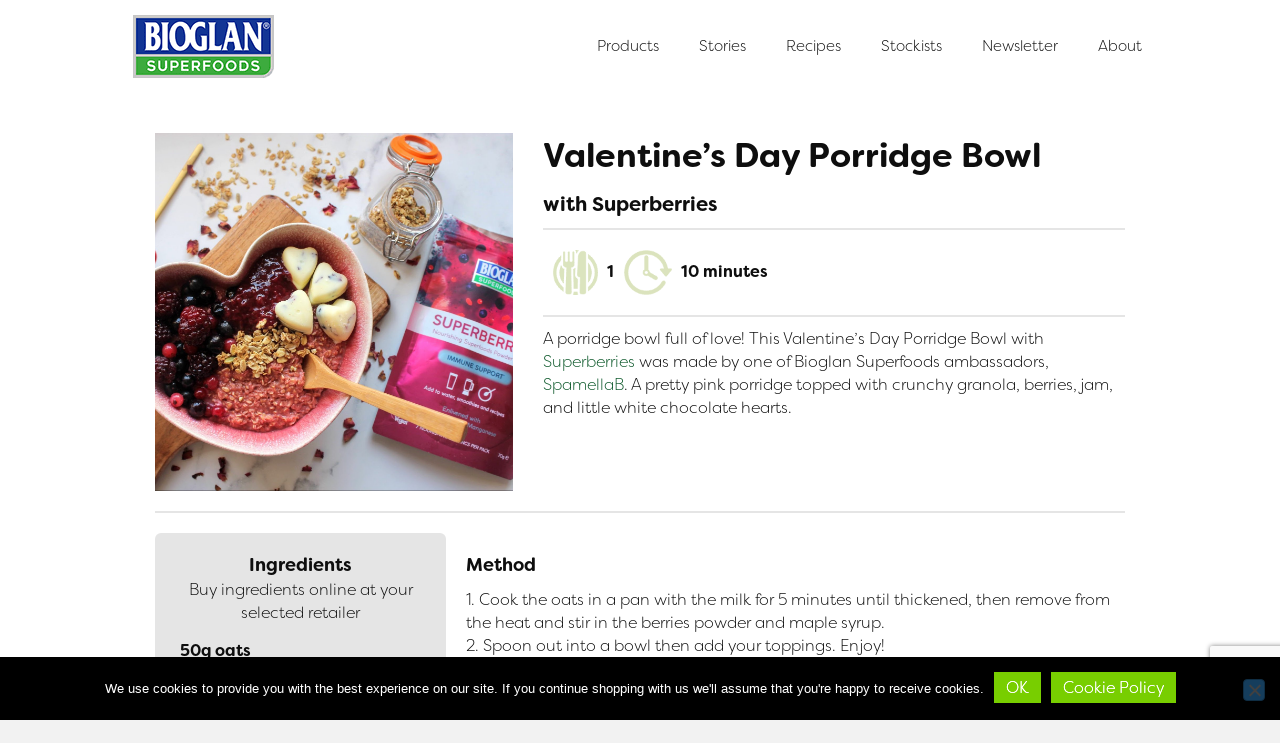

--- FILE ---
content_type: text/html; charset=UTF-8
request_url: https://bioglansuperfoods.co.uk/recipe/valentines-day-porridge-bowl/
body_size: 17833
content:
<!DOCTYPE html>
<html lang="en-GB">
<head>
<meta charset="UTF-8" />
<meta name='viewport' content='width=device-width, initial-scale=1.0' />
<meta http-equiv='X-UA-Compatible' content='IE=edge' />
<link rel="profile" href="https://gmpg.org/xfn/11" />
<meta name='robots' content='index, follow, max-image-preview:large, max-snippet:-1, max-video-preview:-1' />

	<!-- This site is optimized with the Yoast SEO plugin v26.8 - https://yoast.com/product/yoast-seo-wordpress/ -->
	<title>Valentine’s Day Porridge Bowl - Bioglan Superfoods</title>
	<link rel="canonical" href="https://bioglansuperfoods.co.uk/recipe/valentines-day-porridge-bowl/" />
	<meta property="og:locale" content="en_GB" />
	<meta property="og:type" content="article" />
	<meta property="og:title" content="Valentine’s Day Porridge Bowl - Bioglan Superfoods" />
	<meta property="og:description" content="A porridge bowl full of love! This Valentine&#8217;s Day Porridge Bowl with Superberries was made by one of Bioglan Superfoods ambassadors, SpamellaB. A pretty pink porridge topped with&hellip;" />
	<meta property="og:url" content="https://bioglansuperfoods.co.uk/recipe/valentines-day-porridge-bowl/" />
	<meta property="og:site_name" content="Bioglan Superfoods" />
	<meta property="article:modified_time" content="2021-02-09T13:28:02+00:00" />
	<meta property="og:image" content="https://bioglansuperfoods.co.uk/wp-content/uploads/2021/02/heart-porridge3-e1612876930167.jpg" />
	<meta property="og:image:width" content="1361" />
	<meta property="og:image:height" content="1361" />
	<meta property="og:image:type" content="image/jpeg" />
	<meta name="twitter:card" content="summary_large_image" />
	<meta name="twitter:label1" content="Estimated reading time" />
	<meta name="twitter:data1" content="1 minute" />
	<script type="application/ld+json" class="yoast-schema-graph">{"@context":"https://schema.org","@graph":[{"@type":"WebPage","@id":"https://bioglansuperfoods.co.uk/recipe/valentines-day-porridge-bowl/","url":"https://bioglansuperfoods.co.uk/recipe/valentines-day-porridge-bowl/","name":"Valentine’s Day Porridge Bowl - Bioglan Superfoods","isPartOf":{"@id":"https://bioglansuperfoods.co.uk/#website"},"primaryImageOfPage":{"@id":"https://bioglansuperfoods.co.uk/recipe/valentines-day-porridge-bowl/#primaryimage"},"image":{"@id":"https://bioglansuperfoods.co.uk/recipe/valentines-day-porridge-bowl/#primaryimage"},"thumbnailUrl":"https://bioglansuperfoods.co.uk/wp-content/uploads/2021/02/heart-porridge3-e1612876930167.jpg","datePublished":"2021-02-09T13:22:39+00:00","dateModified":"2021-02-09T13:28:02+00:00","breadcrumb":{"@id":"https://bioglansuperfoods.co.uk/recipe/valentines-day-porridge-bowl/#breadcrumb"},"inLanguage":"en-GB","potentialAction":[{"@type":"ReadAction","target":["https://bioglansuperfoods.co.uk/recipe/valentines-day-porridge-bowl/"]}]},{"@type":"ImageObject","inLanguage":"en-GB","@id":"https://bioglansuperfoods.co.uk/recipe/valentines-day-porridge-bowl/#primaryimage","url":"https://bioglansuperfoods.co.uk/wp-content/uploads/2021/02/heart-porridge3-e1612876930167.jpg","contentUrl":"https://bioglansuperfoods.co.uk/wp-content/uploads/2021/02/heart-porridge3-e1612876930167.jpg","width":1361,"height":1361,"caption":"heart-porridge3"},{"@type":"BreadcrumbList","@id":"https://bioglansuperfoods.co.uk/recipe/valentines-day-porridge-bowl/#breadcrumb","itemListElement":[{"@type":"ListItem","position":1,"name":"Home","item":"https://bioglansuperfoods.co.uk/"},{"@type":"ListItem","position":2,"name":"Valentine’s Day Porridge Bowl"}]},{"@type":"WebSite","@id":"https://bioglansuperfoods.co.uk/#website","url":"https://bioglansuperfoods.co.uk/","name":"Bioglan Superfoods","description":"","potentialAction":[{"@type":"SearchAction","target":{"@type":"EntryPoint","urlTemplate":"https://bioglansuperfoods.co.uk/?s={search_term_string}"},"query-input":{"@type":"PropertyValueSpecification","valueRequired":true,"valueName":"search_term_string"}}],"inLanguage":"en-GB"}]}</script>
	<!-- / Yoast SEO plugin. -->


<script type='application/javascript'  id='pys-version-script'>console.log('PixelYourSite Free version 11.1.5.2');</script>
<link rel='dns-prefetch' href='//www.googletagmanager.com' />
<link rel="alternate" type="application/rss+xml" title="Bioglan Superfoods &raquo; Feed" href="https://bioglansuperfoods.co.uk/feed/" />
<link rel="alternate" type="application/rss+xml" title="Bioglan Superfoods &raquo; Comments Feed" href="https://bioglansuperfoods.co.uk/comments/feed/" />
<script type='text/javascript' id='pinterest-version-script'>console.log('PixelYourSite Pinterest version 6.1.7');</script>
<link rel="alternate" title="oEmbed (JSON)" type="application/json+oembed" href="https://bioglansuperfoods.co.uk/wp-json/oembed/1.0/embed?url=https%3A%2F%2Fbioglansuperfoods.co.uk%2Frecipe%2Fvalentines-day-porridge-bowl%2F" />
<link rel="alternate" title="oEmbed (XML)" type="text/xml+oembed" href="https://bioglansuperfoods.co.uk/wp-json/oembed/1.0/embed?url=https%3A%2F%2Fbioglansuperfoods.co.uk%2Frecipe%2Fvalentines-day-porridge-bowl%2F&#038;format=xml" />
<style id='wp-img-auto-sizes-contain-inline-css'>
img:is([sizes=auto i],[sizes^="auto," i]){contain-intrinsic-size:3000px 1500px}
/*# sourceURL=wp-img-auto-sizes-contain-inline-css */
</style>
<link rel="stylesheet" href="https://bioglansuperfoods.co.uk/wp-content/cache/minify/be8e7.css" media="all" />





<style id='wp-emoji-styles-inline-css'>

	img.wp-smiley, img.emoji {
		display: inline !important;
		border: none !important;
		box-shadow: none !important;
		height: 1em !important;
		width: 1em !important;
		margin: 0 0.07em !important;
		vertical-align: -0.1em !important;
		background: none !important;
		padding: 0 !important;
	}
/*# sourceURL=wp-emoji-styles-inline-css */
</style>
<link rel="stylesheet" href="https://bioglansuperfoods.co.uk/wp-content/cache/minify/a5ff7.css" media="all" />

<style id='wp-block-library-theme-inline-css'>
.wp-block-audio :where(figcaption){color:#555;font-size:13px;text-align:center}.is-dark-theme .wp-block-audio :where(figcaption){color:#ffffffa6}.wp-block-audio{margin:0 0 1em}.wp-block-code{border:1px solid #ccc;border-radius:4px;font-family:Menlo,Consolas,monaco,monospace;padding:.8em 1em}.wp-block-embed :where(figcaption){color:#555;font-size:13px;text-align:center}.is-dark-theme .wp-block-embed :where(figcaption){color:#ffffffa6}.wp-block-embed{margin:0 0 1em}.blocks-gallery-caption{color:#555;font-size:13px;text-align:center}.is-dark-theme .blocks-gallery-caption{color:#ffffffa6}:root :where(.wp-block-image figcaption){color:#555;font-size:13px;text-align:center}.is-dark-theme :root :where(.wp-block-image figcaption){color:#ffffffa6}.wp-block-image{margin:0 0 1em}.wp-block-pullquote{border-bottom:4px solid;border-top:4px solid;color:currentColor;margin-bottom:1.75em}.wp-block-pullquote :where(cite),.wp-block-pullquote :where(footer),.wp-block-pullquote__citation{color:currentColor;font-size:.8125em;font-style:normal;text-transform:uppercase}.wp-block-quote{border-left:.25em solid;margin:0 0 1.75em;padding-left:1em}.wp-block-quote cite,.wp-block-quote footer{color:currentColor;font-size:.8125em;font-style:normal;position:relative}.wp-block-quote:where(.has-text-align-right){border-left:none;border-right:.25em solid;padding-left:0;padding-right:1em}.wp-block-quote:where(.has-text-align-center){border:none;padding-left:0}.wp-block-quote.is-large,.wp-block-quote.is-style-large,.wp-block-quote:where(.is-style-plain){border:none}.wp-block-search .wp-block-search__label{font-weight:700}.wp-block-search__button{border:1px solid #ccc;padding:.375em .625em}:where(.wp-block-group.has-background){padding:1.25em 2.375em}.wp-block-separator.has-css-opacity{opacity:.4}.wp-block-separator{border:none;border-bottom:2px solid;margin-left:auto;margin-right:auto}.wp-block-separator.has-alpha-channel-opacity{opacity:1}.wp-block-separator:not(.is-style-wide):not(.is-style-dots){width:100px}.wp-block-separator.has-background:not(.is-style-dots){border-bottom:none;height:1px}.wp-block-separator.has-background:not(.is-style-wide):not(.is-style-dots){height:2px}.wp-block-table{margin:0 0 1em}.wp-block-table td,.wp-block-table th{word-break:normal}.wp-block-table :where(figcaption){color:#555;font-size:13px;text-align:center}.is-dark-theme .wp-block-table :where(figcaption){color:#ffffffa6}.wp-block-video :where(figcaption){color:#555;font-size:13px;text-align:center}.is-dark-theme .wp-block-video :where(figcaption){color:#ffffffa6}.wp-block-video{margin:0 0 1em}:root :where(.wp-block-template-part.has-background){margin-bottom:0;margin-top:0;padding:1.25em 2.375em}
/*# sourceURL=/wp-includes/css/dist/block-library/theme.min.css */
</style>
<style id='classic-theme-styles-inline-css'>
/*! This file is auto-generated */
.wp-block-button__link{color:#fff;background-color:#32373c;border-radius:9999px;box-shadow:none;text-decoration:none;padding:calc(.667em + 2px) calc(1.333em + 2px);font-size:1.125em}.wp-block-file__button{background:#32373c;color:#fff;text-decoration:none}
/*# sourceURL=/wp-includes/css/classic-themes.min.css */
</style>
<link rel="stylesheet" href="https://bioglansuperfoods.co.uk/wp-content/cache/minify/966a7.css" media="all" />




<style id='global-styles-inline-css'>
:root{--wp--preset--aspect-ratio--square: 1;--wp--preset--aspect-ratio--4-3: 4/3;--wp--preset--aspect-ratio--3-4: 3/4;--wp--preset--aspect-ratio--3-2: 3/2;--wp--preset--aspect-ratio--2-3: 2/3;--wp--preset--aspect-ratio--16-9: 16/9;--wp--preset--aspect-ratio--9-16: 9/16;--wp--preset--color--black: #000000;--wp--preset--color--cyan-bluish-gray: #abb8c3;--wp--preset--color--white: #ffffff;--wp--preset--color--pale-pink: #f78da7;--wp--preset--color--vivid-red: #cf2e2e;--wp--preset--color--luminous-vivid-orange: #ff6900;--wp--preset--color--luminous-vivid-amber: #fcb900;--wp--preset--color--light-green-cyan: #7bdcb5;--wp--preset--color--vivid-green-cyan: #00d084;--wp--preset--color--pale-cyan-blue: #8ed1fc;--wp--preset--color--vivid-cyan-blue: #0693e3;--wp--preset--color--vivid-purple: #9b51e0;--wp--preset--color--fl-heading-text: #434343;--wp--preset--color--fl-body-bg: #f2f2f2;--wp--preset--color--fl-body-text: #757575;--wp--preset--color--fl-accent: #2b7bb9;--wp--preset--color--fl-accent-hover: #2b7bb9;--wp--preset--color--fl-topbar-bg: #ffffff;--wp--preset--color--fl-topbar-text: #000000;--wp--preset--color--fl-topbar-link: #428bca;--wp--preset--color--fl-topbar-hover: #428bca;--wp--preset--color--fl-header-bg: #ffffff;--wp--preset--color--fl-header-text: #000000;--wp--preset--color--fl-header-link: #0c0c0c;--wp--preset--color--fl-header-hover: #3cab3d;--wp--preset--color--fl-nav-bg: #e5e5e5;--wp--preset--color--fl-nav-link: #434343;--wp--preset--color--fl-nav-hover: #919191;--wp--preset--color--fl-content-bg: #ffffff;--wp--preset--color--fl-footer-widgets-bg: #ffffff;--wp--preset--color--fl-footer-widgets-text: #000000;--wp--preset--color--fl-footer-widgets-link: #3cab3d;--wp--preset--color--fl-footer-widgets-hover: #3cab3d;--wp--preset--color--fl-footer-bg: #ffffff;--wp--preset--color--fl-footer-text: #000000;--wp--preset--color--fl-footer-link: #3cab3d;--wp--preset--color--fl-footer-hover: #3cab3d;--wp--preset--gradient--vivid-cyan-blue-to-vivid-purple: linear-gradient(135deg,rgb(6,147,227) 0%,rgb(155,81,224) 100%);--wp--preset--gradient--light-green-cyan-to-vivid-green-cyan: linear-gradient(135deg,rgb(122,220,180) 0%,rgb(0,208,130) 100%);--wp--preset--gradient--luminous-vivid-amber-to-luminous-vivid-orange: linear-gradient(135deg,rgb(252,185,0) 0%,rgb(255,105,0) 100%);--wp--preset--gradient--luminous-vivid-orange-to-vivid-red: linear-gradient(135deg,rgb(255,105,0) 0%,rgb(207,46,46) 100%);--wp--preset--gradient--very-light-gray-to-cyan-bluish-gray: linear-gradient(135deg,rgb(238,238,238) 0%,rgb(169,184,195) 100%);--wp--preset--gradient--cool-to-warm-spectrum: linear-gradient(135deg,rgb(74,234,220) 0%,rgb(151,120,209) 20%,rgb(207,42,186) 40%,rgb(238,44,130) 60%,rgb(251,105,98) 80%,rgb(254,248,76) 100%);--wp--preset--gradient--blush-light-purple: linear-gradient(135deg,rgb(255,206,236) 0%,rgb(152,150,240) 100%);--wp--preset--gradient--blush-bordeaux: linear-gradient(135deg,rgb(254,205,165) 0%,rgb(254,45,45) 50%,rgb(107,0,62) 100%);--wp--preset--gradient--luminous-dusk: linear-gradient(135deg,rgb(255,203,112) 0%,rgb(199,81,192) 50%,rgb(65,88,208) 100%);--wp--preset--gradient--pale-ocean: linear-gradient(135deg,rgb(255,245,203) 0%,rgb(182,227,212) 50%,rgb(51,167,181) 100%);--wp--preset--gradient--electric-grass: linear-gradient(135deg,rgb(202,248,128) 0%,rgb(113,206,126) 100%);--wp--preset--gradient--midnight: linear-gradient(135deg,rgb(2,3,129) 0%,rgb(40,116,252) 100%);--wp--preset--font-size--small: 13px;--wp--preset--font-size--medium: 20px;--wp--preset--font-size--large: 36px;--wp--preset--font-size--x-large: 42px;--wp--preset--spacing--20: 0.44rem;--wp--preset--spacing--30: 0.67rem;--wp--preset--spacing--40: 1rem;--wp--preset--spacing--50: 1.5rem;--wp--preset--spacing--60: 2.25rem;--wp--preset--spacing--70: 3.38rem;--wp--preset--spacing--80: 5.06rem;--wp--preset--shadow--natural: 6px 6px 9px rgba(0, 0, 0, 0.2);--wp--preset--shadow--deep: 12px 12px 50px rgba(0, 0, 0, 0.4);--wp--preset--shadow--sharp: 6px 6px 0px rgba(0, 0, 0, 0.2);--wp--preset--shadow--outlined: 6px 6px 0px -3px rgb(255, 255, 255), 6px 6px rgb(0, 0, 0);--wp--preset--shadow--crisp: 6px 6px 0px rgb(0, 0, 0);}:where(.is-layout-flex){gap: 0.5em;}:where(.is-layout-grid){gap: 0.5em;}body .is-layout-flex{display: flex;}.is-layout-flex{flex-wrap: wrap;align-items: center;}.is-layout-flex > :is(*, div){margin: 0;}body .is-layout-grid{display: grid;}.is-layout-grid > :is(*, div){margin: 0;}:where(.wp-block-columns.is-layout-flex){gap: 2em;}:where(.wp-block-columns.is-layout-grid){gap: 2em;}:where(.wp-block-post-template.is-layout-flex){gap: 1.25em;}:where(.wp-block-post-template.is-layout-grid){gap: 1.25em;}.has-black-color{color: var(--wp--preset--color--black) !important;}.has-cyan-bluish-gray-color{color: var(--wp--preset--color--cyan-bluish-gray) !important;}.has-white-color{color: var(--wp--preset--color--white) !important;}.has-pale-pink-color{color: var(--wp--preset--color--pale-pink) !important;}.has-vivid-red-color{color: var(--wp--preset--color--vivid-red) !important;}.has-luminous-vivid-orange-color{color: var(--wp--preset--color--luminous-vivid-orange) !important;}.has-luminous-vivid-amber-color{color: var(--wp--preset--color--luminous-vivid-amber) !important;}.has-light-green-cyan-color{color: var(--wp--preset--color--light-green-cyan) !important;}.has-vivid-green-cyan-color{color: var(--wp--preset--color--vivid-green-cyan) !important;}.has-pale-cyan-blue-color{color: var(--wp--preset--color--pale-cyan-blue) !important;}.has-vivid-cyan-blue-color{color: var(--wp--preset--color--vivid-cyan-blue) !important;}.has-vivid-purple-color{color: var(--wp--preset--color--vivid-purple) !important;}.has-black-background-color{background-color: var(--wp--preset--color--black) !important;}.has-cyan-bluish-gray-background-color{background-color: var(--wp--preset--color--cyan-bluish-gray) !important;}.has-white-background-color{background-color: var(--wp--preset--color--white) !important;}.has-pale-pink-background-color{background-color: var(--wp--preset--color--pale-pink) !important;}.has-vivid-red-background-color{background-color: var(--wp--preset--color--vivid-red) !important;}.has-luminous-vivid-orange-background-color{background-color: var(--wp--preset--color--luminous-vivid-orange) !important;}.has-luminous-vivid-amber-background-color{background-color: var(--wp--preset--color--luminous-vivid-amber) !important;}.has-light-green-cyan-background-color{background-color: var(--wp--preset--color--light-green-cyan) !important;}.has-vivid-green-cyan-background-color{background-color: var(--wp--preset--color--vivid-green-cyan) !important;}.has-pale-cyan-blue-background-color{background-color: var(--wp--preset--color--pale-cyan-blue) !important;}.has-vivid-cyan-blue-background-color{background-color: var(--wp--preset--color--vivid-cyan-blue) !important;}.has-vivid-purple-background-color{background-color: var(--wp--preset--color--vivid-purple) !important;}.has-black-border-color{border-color: var(--wp--preset--color--black) !important;}.has-cyan-bluish-gray-border-color{border-color: var(--wp--preset--color--cyan-bluish-gray) !important;}.has-white-border-color{border-color: var(--wp--preset--color--white) !important;}.has-pale-pink-border-color{border-color: var(--wp--preset--color--pale-pink) !important;}.has-vivid-red-border-color{border-color: var(--wp--preset--color--vivid-red) !important;}.has-luminous-vivid-orange-border-color{border-color: var(--wp--preset--color--luminous-vivid-orange) !important;}.has-luminous-vivid-amber-border-color{border-color: var(--wp--preset--color--luminous-vivid-amber) !important;}.has-light-green-cyan-border-color{border-color: var(--wp--preset--color--light-green-cyan) !important;}.has-vivid-green-cyan-border-color{border-color: var(--wp--preset--color--vivid-green-cyan) !important;}.has-pale-cyan-blue-border-color{border-color: var(--wp--preset--color--pale-cyan-blue) !important;}.has-vivid-cyan-blue-border-color{border-color: var(--wp--preset--color--vivid-cyan-blue) !important;}.has-vivid-purple-border-color{border-color: var(--wp--preset--color--vivid-purple) !important;}.has-vivid-cyan-blue-to-vivid-purple-gradient-background{background: var(--wp--preset--gradient--vivid-cyan-blue-to-vivid-purple) !important;}.has-light-green-cyan-to-vivid-green-cyan-gradient-background{background: var(--wp--preset--gradient--light-green-cyan-to-vivid-green-cyan) !important;}.has-luminous-vivid-amber-to-luminous-vivid-orange-gradient-background{background: var(--wp--preset--gradient--luminous-vivid-amber-to-luminous-vivid-orange) !important;}.has-luminous-vivid-orange-to-vivid-red-gradient-background{background: var(--wp--preset--gradient--luminous-vivid-orange-to-vivid-red) !important;}.has-very-light-gray-to-cyan-bluish-gray-gradient-background{background: var(--wp--preset--gradient--very-light-gray-to-cyan-bluish-gray) !important;}.has-cool-to-warm-spectrum-gradient-background{background: var(--wp--preset--gradient--cool-to-warm-spectrum) !important;}.has-blush-light-purple-gradient-background{background: var(--wp--preset--gradient--blush-light-purple) !important;}.has-blush-bordeaux-gradient-background{background: var(--wp--preset--gradient--blush-bordeaux) !important;}.has-luminous-dusk-gradient-background{background: var(--wp--preset--gradient--luminous-dusk) !important;}.has-pale-ocean-gradient-background{background: var(--wp--preset--gradient--pale-ocean) !important;}.has-electric-grass-gradient-background{background: var(--wp--preset--gradient--electric-grass) !important;}.has-midnight-gradient-background{background: var(--wp--preset--gradient--midnight) !important;}.has-small-font-size{font-size: var(--wp--preset--font-size--small) !important;}.has-medium-font-size{font-size: var(--wp--preset--font-size--medium) !important;}.has-large-font-size{font-size: var(--wp--preset--font-size--large) !important;}.has-x-large-font-size{font-size: var(--wp--preset--font-size--x-large) !important;}
:where(.wp-block-post-template.is-layout-flex){gap: 1.25em;}:where(.wp-block-post-template.is-layout-grid){gap: 1.25em;}
:where(.wp-block-term-template.is-layout-flex){gap: 1.25em;}:where(.wp-block-term-template.is-layout-grid){gap: 1.25em;}
:where(.wp-block-columns.is-layout-flex){gap: 2em;}:where(.wp-block-columns.is-layout-grid){gap: 2em;}
:root :where(.wp-block-pullquote){font-size: 1.5em;line-height: 1.6;}
/*# sourceURL=global-styles-inline-css */
</style>
<link rel="stylesheet" href="https://bioglansuperfoods.co.uk/wp-content/cache/minify/7ebc1.css" media="all" />








<style id='sip-reviews-shortcode-main-inline-css'>

			.sip-score-star::before, .sip-score-star span::before, .sip-score-star::before, .sip-score-star span::before {
				content: '\f005\f005\f005\f005\f005';
				display: inline-block;
				font-family: FontAwesome;
			}

			.br-theme-fontawesome-stars .br-widget a:after, .rating-star {
				content: '\f005';
				font-family: FontAwesome;	
			}
		
/*# sourceURL=sip-reviews-shortcode-main-inline-css */
</style>
<link rel="stylesheet" href="https://bioglansuperfoods.co.uk/wp-content/cache/minify/7cd2d.css" media="all" />



<style id='woocommerce-inline-inline-css'>
.woocommerce form .form-row .required { visibility: visible; }
/*# sourceURL=woocommerce-inline-inline-css */
</style>
<link rel="stylesheet" href="https://bioglansuperfoods.co.uk/wp-content/cache/minify/fe242.css" media="all" />






<script id="woocommerce-google-analytics-integration-gtag-js-after">
/* Google Analytics for WooCommerce (gtag.js) */
					window.dataLayer = window.dataLayer || [];
					function gtag(){dataLayer.push(arguments);}
					// Set up default consent state.
					for ( const mode of [{"analytics_storage":"denied","ad_storage":"denied","ad_user_data":"denied","ad_personalization":"denied","region":["AT","BE","BG","HR","CY","CZ","DK","EE","FI","FR","DE","GR","HU","IS","IE","IT","LV","LI","LT","LU","MT","NL","NO","PL","PT","RO","SK","SI","ES","SE","GB","CH"]}] || [] ) {
						gtag( "consent", "default", { "wait_for_update": 500, ...mode } );
					}
					gtag("js", new Date());
					gtag("set", "developer_id.dOGY3NW", true);
					gtag("config", "UA-71684424-1", {"track_404":true,"allow_google_signals":false,"logged_in":false,"linker":{"domains":[],"allow_incoming":false},"custom_map":{"dimension1":"logged_in"}});
//# sourceURL=woocommerce-google-analytics-integration-gtag-js-after
</script>
<script src="https://bioglansuperfoods.co.uk/wp-content/cache/minify/9ca1b.js"></script>





<script id="cookie-notice-front-js-before">
var cnArgs = {"ajaxUrl":"https:\/\/bioglansuperfoods.co.uk\/wp-admin\/admin-ajax.php","nonce":"cffddf83f8","hideEffect":"fade","position":"bottom","onScroll":false,"onScrollOffset":100,"onClick":false,"cookieName":"cookie_notice_accepted","cookieTime":2592000,"cookieTimeRejected":2592000,"globalCookie":false,"redirection":false,"cache":true,"revokeCookies":false,"revokeCookiesOpt":"automatic"};

//# sourceURL=cookie-notice-front-js-before
</script>
<script src="https://bioglansuperfoods.co.uk/wp-content/cache/minify/7e28f.js"></script>


<script id="sip-reviews-shortcode-plugin-js-extra">
var sip_rswc_ajax = {"ajax_url":"https://bioglansuperfoods.co.uk/wp-admin/admin-ajax.php"};
//# sourceURL=sip-reviews-shortcode-plugin-js-extra
</script>
<script src="https://bioglansuperfoods.co.uk/wp-content/cache/minify/3c9ea.js"></script>


<script id="wc-add-to-cart-js-extra">
var wc_add_to_cart_params = {"ajax_url":"/wp-admin/admin-ajax.php","wc_ajax_url":"/?wc-ajax=%%endpoint%%","i18n_view_cart":"View basket","cart_url":"https://bioglansuperfoods.co.uk/cart/","is_cart":"","cart_redirect_after_add":"yes"};
//# sourceURL=wc-add-to-cart-js-extra
</script>


<script id="woocommerce-js-extra">
var woocommerce_params = {"ajax_url":"/wp-admin/admin-ajax.php","wc_ajax_url":"/?wc-ajax=%%endpoint%%","i18n_password_show":"Show password","i18n_password_hide":"Hide password"};
//# sourceURL=woocommerce-js-extra
</script>
<script src="https://bioglansuperfoods.co.uk/wp-content/cache/minify/875bd.js" defer></script>

<script id="wpgmza_data-js-extra">
var wpgmza_google_api_status = {"message":"Enqueued","code":"ENQUEUED"};
//# sourceURL=wpgmza_data-js-extra
</script>
<script src="https://bioglansuperfoods.co.uk/wp-content/cache/minify/ff551.js"></script>






<script id="pys-js-extra">
var pysOptions = {"staticEvents":[],"dynamicEvents":{"woo_add_to_cart_on_button_click":{"pinterest":{"delay":0,"type":"dyn","name":"addtocart","eventID":"4e646981-488d-4451-8339-78b0ccb67f09","pixelIds":["2612898953341"],"params":{"page_title":"Valentine\u2019s Day Porridge Bowl","post_type":"recipe","post_id":7487,"plugin":"PixelYourSite","user_role":"guest","event_url":"bioglansuperfoods.co.uk/recipe/valentines-day-porridge-bowl/"},"e_id":"woo_add_to_cart_on_button_click","ids":[],"hasTimeWindow":false,"timeWindow":0,"woo_order":"","edd_order":""}}},"triggerEvents":[],"triggerEventTypes":[],"pinterest":{"pixelIds":["2612898953341"],"advancedMatching":[],"wooVariableAsSimple":false,"serverApiEnabled":false},"debug":"","siteUrl":"https://bioglansuperfoods.co.uk","ajaxUrl":"https://bioglansuperfoods.co.uk/wp-admin/admin-ajax.php","ajax_event":"d2af0e99bd","enable_remove_download_url_param":"1","cookie_duration":"7","last_visit_duration":"60","enable_success_send_form":"","ajaxForServerEvent":"1","ajaxForServerStaticEvent":"1","useSendBeacon":"1","send_external_id":"1","external_id_expire":"180","track_cookie_for_subdomains":"1","google_consent_mode":"1","gdpr":{"ajax_enabled":false,"all_disabled_by_api":false,"facebook_disabled_by_api":false,"analytics_disabled_by_api":false,"google_ads_disabled_by_api":false,"pinterest_disabled_by_api":false,"bing_disabled_by_api":false,"reddit_disabled_by_api":false,"externalID_disabled_by_api":false,"facebook_prior_consent_enabled":true,"analytics_prior_consent_enabled":true,"google_ads_prior_consent_enabled":null,"pinterest_prior_consent_enabled":true,"bing_prior_consent_enabled":true,"cookiebot_integration_enabled":false,"cookiebot_facebook_consent_category":"marketing","cookiebot_analytics_consent_category":"statistics","cookiebot_tiktok_consent_category":"marketing","cookiebot_google_ads_consent_category":"marketing","cookiebot_pinterest_consent_category":"marketing","cookiebot_bing_consent_category":"marketing","consent_magic_integration_enabled":false,"real_cookie_banner_integration_enabled":false,"cookie_notice_integration_enabled":false,"cookie_law_info_integration_enabled":false,"analytics_storage":{"enabled":true,"value":"granted","filter":false},"ad_storage":{"enabled":true,"value":"granted","filter":false},"ad_user_data":{"enabled":true,"value":"granted","filter":false},"ad_personalization":{"enabled":true,"value":"granted","filter":false}},"cookie":{"disabled_all_cookie":false,"disabled_start_session_cookie":false,"disabled_advanced_form_data_cookie":false,"disabled_landing_page_cookie":false,"disabled_first_visit_cookie":false,"disabled_trafficsource_cookie":false,"disabled_utmTerms_cookie":false,"disabled_utmId_cookie":false},"tracking_analytics":{"TrafficSource":"direct","TrafficLanding":"undefined","TrafficUtms":[],"TrafficUtmsId":[]},"GATags":{"ga_datalayer_type":"default","ga_datalayer_name":"dataLayerPYS"},"woo":{"enabled":true,"enabled_save_data_to_orders":true,"addToCartOnButtonEnabled":true,"addToCartOnButtonValueEnabled":false,"addToCartOnButtonValueOption":"price","singleProductId":null,"removeFromCartSelector":"form.woocommerce-cart-form .remove","addToCartCatchMethod":"add_cart_js","is_order_received_page":false,"containOrderId":false},"edd":{"enabled":false},"cache_bypass":"1769353459"};
//# sourceURL=pys-js-extra
</script>
<script src="https://bioglansuperfoods.co.uk/wp-content/cache/minify/f4d59.js"></script>


<script id="enhanced-ecommerce-google-analytics-js-extra">
var ConvAioGlobal = {"nonce":"84a47f8ab6"};
//# sourceURL=enhanced-ecommerce-google-analytics-js-extra
</script>
<script src="https://bioglansuperfoods.co.uk/wp-content/cache/minify/270d2.js"></script>

<script data-cfasync="false" data-no-optimize="1" data-pagespeed-no-defer id="enhanced-ecommerce-google-analytics-js-after">
tvc_smd={"tvc_wcv":"10.4.3","tvc_wpv":"6.9","tvc_eev":"7.2.15","tvc_sub_data":{"sub_id":"77412","cu_id":"13993","pl_id":"1","ga_tra_option":"","ga_property_id":"","ga_measurement_id":"","ga_ads_id":"","ga_gmc_id":"","ga_gmc_id_p":"","op_gtag_js":"0","op_en_e_t":"0","op_rm_t_t":"0","op_dy_rm_t_t":"0","op_li_ga_wi_ads":"0","gmc_is_product_sync":"0","gmc_is_site_verified":"0","gmc_is_domain_claim":"0","gmc_product_count":"0","fb_pixel_id":""}};
//# sourceURL=enhanced-ecommerce-google-analytics-js-after
</script>
<link rel="https://api.w.org/" href="https://bioglansuperfoods.co.uk/wp-json/" /><link rel="EditURI" type="application/rsd+xml" title="RSD" href="https://bioglansuperfoods.co.uk/xmlrpc.php?rsd" />
<meta name="generator" content="WordPress 6.9" />
<meta name="generator" content="WooCommerce 10.4.3" />
<link rel='shortlink' href='https://bioglansuperfoods.co.uk/?p=7487' />
<style type="text/css">
		ul.cnss-social-icon li.cn-fa-icon a:hover{color:#ffffff!important;}
		</style><!-- Google tag (gtag.js) -->
<script async src="https://www.googletagmanager.com/gtag/js?id=G-V2MKGV11FX"></script>
<script>
window.dataLayer = window.dataLayer || [];
function gtag(){dataLayer.push(arguments);}
gtag('js', new Date());

gtag('config', 'G-V2MKGV11FX');
</script><script type='text/javascript'> var _adftrack = {pm: 450349, divider: encodeURIComponent('|'), pagename: encodeURIComponent('https://bioglansuperfoods.co.uk|SectionName|SubSection|valentines-day-porridge-bowl')}; (function () { var s = document.createElement('script'); s.type = 'text/javascript'; s.async = true; s.src = 'https://track.adform.net/serving/scripts/trackpoint/async/'; var x = document.getElementsByTagName('script')[0]; x.parentNode.insertBefore(s, x); })(); </script>	<noscript><style>.woocommerce-product-gallery{ opacity: 1 !important; }</style></noscript>
	<meta name="generator" content="Elementor 3.34.2; features: additional_custom_breakpoints; settings: css_print_method-external, google_font-enabled, font_display-auto">
<style>.recentcomments a{display:inline !important;padding:0 !important;margin:0 !important;}</style>        <script data-cfasync="false" data-no-optimize="1" data-pagespeed-no-defer>
            var tvc_lc = 'GBP';
        </script>
        <script data-cfasync="false" data-no-optimize="1" data-pagespeed-no-defer>
            var tvc_lc = 'GBP';
        </script>
<script data-cfasync="false" data-pagespeed-no-defer type="text/javascript">
      window.dataLayer = window.dataLayer || [];
      dataLayer.push({"event":"begin_datalayer","conv_track_email":"1","conv_track_phone":"1","conv_track_address":"1","conv_track_page_scroll":"1","conv_track_file_download":"1","conv_track_author":"1","conv_track_signup":"1","conv_track_signin":"1"});
    </script>    <!-- Google Tag Manager by Conversios-->
    <script>
      (function(w, d, s, l, i) {
        w[l] = w[l] || [];
        w[l].push({
          'gtm.start': new Date().getTime(),
          event: 'gtm.js'
        });
        var f = d.getElementsByTagName(s)[0],
          j = d.createElement(s),
          dl = l != 'dataLayer' ? '&l=' + l : '';
        j.async = true;
        j.src =
          'https://www.googletagmanager.com/gtm.js?id=' + i + dl;
        f.parentNode.insertBefore(j, f);
      })(window, document, 'script', 'dataLayer', 'GTM-K7X94DG');
    </script>
    <!-- End Google Tag Manager -->
      <script>
      (window.gaDevIds = window.gaDevIds || []).push('5CDcaG');
    </script>
          <script data-cfasync="false" data-no-optimize="1" data-pagespeed-no-defer>
            var tvc_lc = 'GBP';
        </script>
        <script data-cfasync="false" data-no-optimize="1" data-pagespeed-no-defer>
            var tvc_lc = 'GBP';
        </script>
			<script  type="text/javascript">
				!function(f,b,e,v,n,t,s){if(f.fbq)return;n=f.fbq=function(){n.callMethod?
					n.callMethod.apply(n,arguments):n.queue.push(arguments)};if(!f._fbq)f._fbq=n;
					n.push=n;n.loaded=!0;n.version='2.0';n.queue=[];t=b.createElement(e);t.async=!0;
					t.src=v;s=b.getElementsByTagName(e)[0];s.parentNode.insertBefore(t,s)}(window,
					document,'script','https://connect.facebook.net/en_US/fbevents.js');
			</script>
			<!-- WooCommerce Facebook Integration Begin -->
			<script  type="text/javascript">

				fbq('init', '1766587356786018', {}, {
    "agent": "woocommerce_2-10.4.3-3.5.15"
});

				document.addEventListener( 'DOMContentLoaded', function() {
					// Insert placeholder for events injected when a product is added to the cart through AJAX.
					document.body.insertAdjacentHTML( 'beforeend', '<div class=\"wc-facebook-pixel-event-placeholder\"></div>' );
				}, false );

			</script>
			<!-- WooCommerce Facebook Integration End -->
						<style>
				.e-con.e-parent:nth-of-type(n+4):not(.e-lazyloaded):not(.e-no-lazyload),
				.e-con.e-parent:nth-of-type(n+4):not(.e-lazyloaded):not(.e-no-lazyload) * {
					background-image: none !important;
				}
				@media screen and (max-height: 1024px) {
					.e-con.e-parent:nth-of-type(n+3):not(.e-lazyloaded):not(.e-no-lazyload),
					.e-con.e-parent:nth-of-type(n+3):not(.e-lazyloaded):not(.e-no-lazyload) * {
						background-image: none !important;
					}
				}
				@media screen and (max-height: 640px) {
					.e-con.e-parent:nth-of-type(n+2):not(.e-lazyloaded):not(.e-no-lazyload),
					.e-con.e-parent:nth-of-type(n+2):not(.e-lazyloaded):not(.e-no-lazyload) * {
						background-image: none !important;
					}
				}
			</style>
			<link rel="icon" href="https://bioglansuperfoods.co.uk/wp-content/uploads/2015/10/cropped-favicon-32x32.png" sizes="32x32" />
<link rel="icon" href="https://bioglansuperfoods.co.uk/wp-content/uploads/2015/10/cropped-favicon-192x192.png" sizes="192x192" />
<link rel="apple-touch-icon" href="https://bioglansuperfoods.co.uk/wp-content/uploads/2015/10/cropped-favicon-180x180.png" />
<meta name="msapplication-TileImage" content="https://bioglansuperfoods.co.uk/wp-content/uploads/2015/10/cropped-favicon-270x270.png" />

<!-- Pinterest Tag -->
<script>
!function(e){if(!window.pintrk){window.pintrk = function () {
window.pintrk.queue.push(Array.prototype.slice.call(arguments))};var
  n=window.pintrk;n.queue=[],n.version="3.0";var
  t=document.createElement("script");t.async=!0,t.src=e;var
  r=document.getElementsByTagName("script")[0];
  r.parentNode.insertBefore(t,r)}}("https://s.pinimg.com/ct/core.js");
pintrk('load', '2612898953341', {em: '<user_email_address>'});
pintrk('page');
</script>
<noscript>
<img height="1" width="1" style="display:none;" alt=""
  src="https://ct.pinterest.com/v3/?event=init&tid=2612898953341&pd[em]=<hashed_email_address>&noscript=1" />
</noscript>
<!-- end Pinterest Tag -->
		<style id="wp-custom-css">
			/*
You can add your own CSS here.

Click the help icon above to learn more.
*/

body {
  font-family: "filson-soft", sans-serif!important;
}

h1, h2, h3, h4, h5, h6 {
  font-family: "filson-soft", sans-serif!important;
}


/*
HOMEPAGE PRODUCT CAROUSEL BUTTONS & HEADING because styles not setting in plugin settings
*/
.wpcs_product_carousel_slider .button {
	background-color: #af1b55;
	color: white;
	padding:5px 12px;
	font-weight:normal;
	text-transform:uppercase;
	display:inline-block;
	border-radius:3px;
	font-size:14px
}
.wpcs_product_carousel_slider .button:hover {
	text-decoration:none;
	background-color: #ce1e4d;
}
.wpcs_product_carousel_slider .title {
	display:none
}


.wpgmza_sl_main_div input[type=button] {
	background-color:#fcfcfc;
	border-color:#cccccc;
	color:#555;
	text-transform: capitalize!important;
}

.wpgmza-form-field.wpgmza_sl_category_div .wpgmza-form-field__label {
	display:none
}

#subscribe_to_newsletter {
	position:relative;
}

#subscribe_to_newsletter_field {
	margin-top:30px
}

.gdpr {
	background: #78ce00 !important;
	border: 0 !important;
	border-radius: 0 !important;
	font-family: "filson-soft", sans-serif !important;
	text-shadow: 0 0 0 !important;
	color: #ffffff !important;
}

/*
CSS Migrated from BB theme:
*/

@media (max-width: 768px) {
.woocommerce ul.products li.product, .woocommerce-page ul.products li.product, .woocommerce-page[class*=columns-] ul.products li.product, .woocommerce[class*=columns-] ul.products li.product {
    margin: 0 auto;
}
}

/*
FIX BB Update issue in nav (2 line text):
*/
@media (min-width: 768px){
	.nav-justified>li {
			width: 0;
	}
}

.woocommerce ul.products li.product a img {
	border:none!important;
}

body.home .owl-stage .owl-item:nth-child(18){
    display:none;
}

/*
FIX Background color in superfood stories page:
*/
.eg-superfoods-element-6 {
	background-color: transparent!important;
}

a.eg-superfoods-element-0 {background: rgba(0,0,0,0) !important;}

.postid-9657 .fl-accordion-item-active .fl-accordion-button {
    background: url(/wp-content/uploads/2023/08/Brain-Boost-accordian-BG-2.png);
}
.postid-9657 .faq-accordion-wrap .fl-accordion-button {
	background-color: #c92445;
}
.postid-9657 .faq-accordion-wrap .fl-accordion-button:hover {
	background-color: #d84f6a;
}		</style>
		<script src="https://use.typekit.net/aqg6ylv.js"></script>
<script>try{Typekit.load({ async: true });}catch(e){}</script>
<link rel="stylesheet" href="https://bioglansuperfoods.co.uk/wp-content/cache/minify/4c6aa.css" media="all" />
</head>
<body data-rsssl=1 class="wp-singular recipe-template-default single single-recipe postid-7487 wp-theme-bb-theme wp-child-theme-superfoods-theme theme-bb-theme fl-builder-2-9-4-2 fl-themer-1-5-2-1 fl-theme-1-7-16 fl-no-js cookies-not-set woocommerce-no-js metaslider-plugin fl-framework-bootstrap fl-preset-default fl-full-width elementor-default elementor-kit-7057" itemscope="itemscope" itemtype="https://schema.org/WebPage">
    <!-- Google Tag Manager (noscript) conversios -->
    <noscript><iframe src="https://www.googletagmanager.com/ns.html?id=GTM-K7X94DG" height="0" width="0" style="display:none;visibility:hidden"></iframe></noscript>
    <!-- End Google Tag Manager (noscript) conversios -->
    <a aria-label="Skip to content" class="fl-screen-reader-text" href="#fl-main-content">Skip to content</a><div class="fl-page">
	<header class="fl-page-header fl-page-header-primary fl-page-nav-right fl-page-nav-toggle-icon fl-page-nav-toggle-visible-mobile" itemscope="itemscope" itemtype="http://schema.org/WPHeader">
	<div class="fl-page-header-wrap">
		<div class="fl-page-header-container container">
			<div class="fl-page-header-row row">
				<div class="col-md-2 col-sm-12">
					<div class="fl-page-header-logo" itemscope="itemscope" itemtype="http://schema.org/Organization">
						<a href="https://bioglansuperfoods.co.uk" itemprop="url"><img class="fl-logo-img" loading="false" data-no-lazy="1"   itemscope itemtype="https://schema.org/ImageObject" src="https://bioglansuperfoods.co.uk/wp-content/uploads/2017/08/bioglan-superfoods-logo-new.png" data-retina="https://bioglansuperfoods.co.uk/wp-content/uploads/2017/08/bioglan-superfoods-logo-new_2x.png" title="" width="141" data-width="141" height="63" data-height="63" alt="Bioglan Superfoods" /><meta itemprop="name" content="Bioglan Superfoods" /></a>
					</div>
				</div>
				<div class="fl-page-nav-col col-md-10 col-sm-12">
					<div class="fl-page-nav-wrap">
						<nav class="fl-page-nav fl-nav navbar navbar-default" role="navigation" itemscope="itemscope" itemtype="http://schema.org/SiteNavigationElement">
							<button type="button" class="navbar-toggle" data-toggle="collapse" data-target=".fl-page-nav-collapse">
								<span><i class="fas fa-bars" aria-hidden="true"></i><span class="sr-only">Menu</span></span>
							</button>
							<div class="fl-page-nav-collapse collapse navbar-collapse">
								<ul id="menu-default31" class="nav nav-justified menu"><li id="menu-item-99" class="menu-item menu-item-type-post_type menu-item-object-page menu-item-99 nav-item"><a href="https://bioglansuperfoods.co.uk/products/" class="nav-link">Products</a></li>
<li id="menu-item-75" class="menu-item menu-item-type-post_type menu-item-object-page menu-item-75 nav-item"><a href="https://bioglansuperfoods.co.uk/superfood-stories/" class="nav-link">Stories</a></li>
<li id="menu-item-158" class="menu-item menu-item-type-post_type menu-item-object-page menu-item-has-children menu-item-158 nav-item"><a href="https://bioglansuperfoods.co.uk/recipes/" class="nav-link">Recipes</a>
<ul class="sub-menu">
	<li id="menu-item-5912" class="menu-item menu-item-type-taxonomy menu-item-object-category menu-item-5912 nav-item"><a href="https://bioglansuperfoods.co.uk/category/beauty-protein/" class="nav-link">Beauty Protein</a></li>
	<li id="menu-item-9737" class="menu-item menu-item-type-taxonomy menu-item-object-category menu-item-9737 nav-item"><a href="https://bioglansuperfoods.co.uk/category/brain-boost/" class="nav-link">Brain Boost</a></li>
	<li id="menu-item-6252" class="menu-item menu-item-type-taxonomy menu-item-object-category menu-item-6252 nav-item"><a href="https://bioglansuperfoods.co.uk/category/digestive-boost-70g/" class="nav-link">Digestive Boost</a></li>
	<li id="menu-item-2255" class="menu-item menu-item-type-taxonomy menu-item-object-category menu-item-2255 nav-item"><a href="https://bioglansuperfoods.co.uk/category/supergreens/" class="nav-link">Supergreens</a></li>
	<li id="menu-item-2648" class="menu-item menu-item-type-taxonomy menu-item-object-category current-recipe-ancestor current-menu-parent current-recipe-parent menu-item-2648 nav-item"><a href="https://bioglansuperfoods.co.uk/category/superberries/" class="nav-link">Superberries</a></li>
</ul>
</li>
<li id="menu-item-2801" class="menu-item menu-item-type-post_type menu-item-object-page menu-item-2801 nav-item"><a href="https://bioglansuperfoods.co.uk/stockists/" class="nav-link">Stockists</a></li>
<li id="menu-item-8790" class="menu-item menu-item-type-post_type menu-item-object-page menu-item-8790 nav-item"><a href="https://bioglansuperfoods.co.uk/newsletter/" class="nav-link">Newsletter</a></li>
<li id="menu-item-2124" class="menu-item menu-item-type-custom menu-item-object-custom menu-item-2124 nav-item"><a href="/why-bioglan/" class="nav-link">About</a></li>
</ul>							</div>
						</nav>
					</div>
				</div>
			</div>
		</div>
	</div>
</header><!-- .fl-page-header -->	<div id="fl-main-content" class="fl-page-content" itemprop="mainContentOfPage" role="main">

		

<div class="container" style="max-width:970px; padding:0 0 20px 0" itemscope itemtype="http://schema.org/Recipe"> <!--SLYMOD-->
    <div class="contentHolder">


                
        <meta property="og:site_name" content="bioglansuperfoods.co.uk" />
        
        <div class="customRow" style="width:40%; margin-bottom:20px">
            <img class="fullWidth" style="padding-right:30px" src="https://bioglansuperfoods.co.uk/wp-content/uploads/2021/02/heart-porridge3-e1612876930167.jpg">
        </div>
        <div class="customRow" style="width:60%;">
            <div>
                <h1 style="margin-top:0" itemprop="name"> <!--SLYMOD-->
    Valentine’s Day Porridge Bowl  </h1>
                <h2 style="margin-top:0">
    with Superberries  </h2>
  <meta itemprop="url" content="https://bioglansuperfoods.co.uk/recipe/valentines-day-porridge-bowl/" />
  
            </div>
            <div class="linebreak"></div>
            <div style="clear:both; height:45px; margin:20px auto">
                
                	                <div style="float:left">
	                  <img style="max-height:45px; padding-right:5px; margin-left:10px" src="/wp-content/uploads/2015/10/Dish_knife_and_fork_512.png">
	                  <span itemprop="recipeYield">1</span>
	                </div>
                                
                                    <div style="float:left">
                      <img itemprop="image" style="max-height:45px; padding-right:5px; margin-left:10px" src="/wp-content/uploads/2015/09/Passage_of_Time_512.png">
                      <meta itemprop="totalTime" content="PT0H10M">10 minutes                    </div>
                                
            </div>
            <div class="linebreak"></div>

            <p style="clear:both">
                <p>A porridge bowl full of love! This Valentine&#8217;s Day Porridge Bowl with <a href="https://bioglansuperfoods.co.uk/product/superberries-70g/" target="_blank" rel="noopener">Superberries</a> was made by one of Bioglan Superfoods ambassadors, <a href="https://www.spamellab.com/" target="_blank" rel="noopener">SpamellaB</a>. A pretty pink porridge topped with crunchy granola, berries, jam, and little white chocolate hearts.</p>
            </p>
        </div>
    </div>
    <div class="row" style="margin: 0 auto">
            <div class="linebreak" style="margin:20px 0"></div>
    <div class="customRow" style="width:30%;">
      <div class="lightBox">
        <h3 style="margin:0; text-align:center">Ingredients</h3>
        <p style="text-align:center">Buy ingredients online at your selected retailer</p>
                
        <ul style="padding: 0px">
							<li itemprop="recipeIngredient" style="list-style-type: none; padding: 5px; border-bottom: 1px solid #FBFBFB;">
				50g oats				</li>
							<li itemprop="recipeIngredient" style="list-style-type: none; padding: 5px; border-bottom: 1px solid #FBFBFB;">
				3 tsp Bioglan Superfoods Superberries				</li>
							<li itemprop="recipeIngredient" style="list-style-type: none; padding: 5px; border-bottom: 1px solid #FBFBFB;">
				300ml milk of choice				</li>
							<li itemprop="recipeIngredient" style="list-style-type: none; padding: 5px; border-bottom: 1px solid #FBFBFB;">
				2 tbsp maple syrup				</li>
							<li itemprop="recipeIngredient" style="list-style-type: none; padding: 5px; border-bottom: 1px solid #FBFBFB;">
				Top with				</li>
							<li itemprop="recipeIngredient" style="list-style-type: none; padding: 5px; border-bottom: 1px solid #FBFBFB;">
				Frozen berries				</li>
							<li itemprop="recipeIngredient" style="list-style-type: none; padding: 5px; border-bottom: 1px solid #FBFBFB;">
				Reduced sugar jam				</li>
							<li itemprop="recipeIngredient" style="list-style-type: none; padding: 5px; border-bottom: 1px solid #FBFBFB;">
				White chocolate hearts				</li>
							<li itemprop="recipeIngredient" style="list-style-type: none; padding: 5px; border-bottom: 1px solid #FBFBFB;">
				Granola				</li>
					</ul>
            </div>
</div>
    <div class="customRow" style="width:70%; padding-left:20px">
      <h3>Method</h3>
      <div itemprop="recipeInstructions"><p>1. Cook the oats in a pan with the milk for 5 minutes until thickened, then remove from the heat and stir in the berries powder and maple syrup.<br />
2. Spoon out into a bowl then add your toppings. Enjoy!</p>
</div>
</div>
</div>
    </div>

</div>


	</div><!-- .fl-page-content -->
		<footer class="fl-page-footer-wrap" itemscope="itemscope" itemtype="https://schema.org/WPFooter"  role="contentinfo">
		<div class="fl-page-footer-widgets">
	<div class="fl-page-footer-widgets-container container">
		<div class="fl-page-footer-widgets-row row">
		<div class="col-sm-3 col-md-3 fl-page-footer-widget-col fl-page-footer-widget-col-1"><aside id="text-8" class="fl-widget widget_text"><h4 class="fl-widget-title">Navigation</h4>			<div class="textwidget"><div class="blandLink">
<a  href="/" title="homepage">Home</a><br />
<a  href="/your-health" title="Your Health">Your Health</a><br />
<a  href="/products" title="Products">Products</a><br />
<a  href="/superfood-stories" title="Superfood Stories">Superfood Stories</a><br />
<a  href="/recipes" title="Recipes">Recipes</a><br />
<a  href="/about-us" title="About Us">About Us</a><br />
<a  href="/contact-us" title="Contact Us">Contact Us</a>
</div>
</div>
		</aside></div><div class="col-sm-3 col-md-3 fl-page-footer-widget-col fl-page-footer-widget-col-2"><aside id="cnss_widget-3" class="fl-widget widget_cnss_widget"><h4 class="fl-widget-title">Follow us</h4><ul id="footer-socials" class="cnss-social-icon " style="text-align:left; text-align:-webkit-left; align-self:start; margin: 0 auto;">		<li class="cn-fa-instagram cn-fa-icon " style=""><a class="cnss-instagram" target="_blank" href="https://www.instagram.com/bioglan.superfoods" title="Instagram" style="width:48px;height:48px;padding:8px 0;margin:2px;color: #ffffff;border-radius: 50%;"><i title="Instagram" style="font-size:32px;" class="fa fa-instagram"></i></a></li>		<li class="cn-fa-facebook cn-fa-icon " style=""><a class="cnss-facebook" target="_blank" href="https://www.facebook.com/BioglanSuperfoods" title="Facebook" style="width:48px;height:48px;padding:8px 0;margin:2px;color: #ffffff;border-radius: 50%;"><i title="Facebook" style="font-size:32px;" class="fa fa-facebook"></i></a></li>		<li class="cn-fa-pinterest cn-fa-icon " style=""><a class="cnss-pinterest-p" target="_blank" href="https://www.pinterest.co.uk/bioglansuperfoods" title="Pinterest" style="width:48px;height:48px;padding:8px 0;margin:2px;color: #ffffff;border-radius: 50%;"><i title="Pinterest" style="font-size:32px;" class="fa fa-pinterest-p"></i></a></li></ul>
	
	</aside></div><div class="col-sm-3 col-md-3 fl-page-footer-widget-col fl-page-footer-widget-col-3"><aside id="text-9" class="fl-widget widget_text"><h4 class="fl-widget-title">Get in touch</h4>			<div class="textwidget">
<div class="wpcf7 no-js" id="wpcf7-f2473-o1" lang="en-US" dir="ltr" data-wpcf7-id="2473">
<div class="screen-reader-response"><p role="status" aria-live="polite" aria-atomic="true"></p> <ul></ul></div>
<form action="/recipe/valentines-day-porridge-bowl/#wpcf7-f2473-o1" method="post" class="wpcf7-form init" aria-label="Contact form" novalidate="novalidate" data-status="init">
<fieldset class="hidden-fields-container"><input type="hidden" name="_wpcf7" value="2473" /><input type="hidden" name="_wpcf7_version" value="6.1.4" /><input type="hidden" name="_wpcf7_locale" value="en_US" /><input type="hidden" name="_wpcf7_unit_tag" value="wpcf7-f2473-o1" /><input type="hidden" name="_wpcf7_container_post" value="0" /><input type="hidden" name="_wpcf7_posted_data_hash" value="" /><input type="hidden" name="_wpcf7_recaptcha_response" value="" />
</fieldset>
<p><label> Your Name<br />
<span class="wpcf7-form-control-wrap" data-name="your-name"><input size="1000" maxlength="400" class="wpcf7-form-control wpcf7-text wpcf7-validates-as-required" aria-required="true" aria-invalid="false" value="" type="text" name="your-name" /></span> </label>
</p>
<p><label> Your Email<br />
<span class="wpcf7-form-control-wrap" data-name="your-email"><input size="1000" maxlength="400" class="wpcf7-form-control wpcf7-email wpcf7-validates-as-required wpcf7-text wpcf7-validates-as-email" aria-required="true" aria-invalid="false" value="" type="email" name="your-email" /></span> </label>
</p>
<p><label> Your Message<br />
<span class="wpcf7-form-control-wrap" data-name="your-message"><textarea cols="1000" rows="4" maxlength="2000" class="wpcf7-form-control wpcf7-textarea" aria-invalid="false" name="your-message"></textarea></span> </label>
</p>
<div class="row">
	<div class="col-md-6">
	
	</div>
	<div class="col-md-6 text-right">
		<p><input class="wpcf7-form-control wpcf7-submit has-spinner" type="submit" value="Send" />
		</p>
	</div>
</div><input type='hidden' class='wpcf7-pum' value='{"closepopup":false,"closedelay":0,"openpopup":false,"openpopup_id":0}' /><div class="wpcf7-response-output" aria-hidden="true"></div>
</form>
</div>
</div>
		</aside></div><div class="col-sm-3 col-md-3 fl-page-footer-widget-col fl-page-footer-widget-col-4"><aside id="text-6" class="fl-widget widget_text">			<div class="textwidget"></div>
		</aside></div>		</div>
	</div>
</div><!-- .fl-page-footer-widgets -->
<div class="fl-page-footer">
	<div class="fl-page-footer-container container">
		<div class="fl-page-footer-row row">
			<div class="col-md-12 text-center clearfix"><div class="fl-page-footer-text fl-page-footer-text-1">Copyright 2022 Bioglan Superfoods. All rights reserved. <a href="/privacy-notice">Privacy Notice</a>. <a href="/terms-of-service">Terms of Service.</a>  <a href="/cookie-policy">Cookie Policy.</a> <a href="/delivery">Delivery.</a><a href="/refund-policy"> Refund Policy.</a></div></div>					</div>
	</div>
</div><!-- .fl-page-footer -->
	</footer>
		</div><!-- .fl-page -->
    <script data-cfasync="false" data-no-optimize="1" data-pagespeed-no-defer>
      tvc_js = new TVC_GTM_Enhanced({"affiliation":"Bioglan Superfoods","is_admin":"","tracking_option":"","property_id":"","measurement_id":"","google_ads_id":"","fb_pixel_id":"","tvc_ajax_url":"https:\/\/bioglansuperfoods.co.uk\/wp-admin\/admin-ajax.php"});
      
        /*
         * Contact form 7 - formSubmit event
         */
        var wpcf7Elm = document.querySelector('.wpcf7');
        if (wpcf7Elm) {
          wpcf7Elm.addEventListener('wpcf7submit', function(event) {
            if (event.detail.status == 'mail_sent') {
              tvc_js.formsubmit_cf7_tracking(event);
            }
          }, false);
        }

      
      
          </script>
<script type="speculationrules">
{"prefetch":[{"source":"document","where":{"and":[{"href_matches":"/*"},{"not":{"href_matches":["/wp-*.php","/wp-admin/*","/wp-content/uploads/*","/wp-content/*","/wp-content/plugins/*","/wp-content/themes/superfoods-theme/*","/wp-content/themes/bb-theme/*","/*\\?(.+)"]}},{"not":{"selector_matches":"a[rel~=\"nofollow\"]"}},{"not":{"selector_matches":".no-prefetch, .no-prefetch a"}}]},"eagerness":"conservative"}]}
</script>
<script id="mcjs">!function(c,h,i,m,p){m=c.createElement(h),p=c.getElementsByTagName(h)[0],m.async=1,m.src=i,p.parentNode.insertBefore(m,p)}(document,"script","https://chimpstatic.com/mcjs-connected/js/users/0d6c23b62b8ad89df515d1467/4256a08309fe10f53363bf905.js");</script>    <script data-cfasync="false" data-pagespeed-no-defer  type="text/javascript">
      // Gravity - FormSubmit event

      // when ajax method
      jQuery(document).on('gform_confirmation_loaded', function(event, formId) {
        //var form = window['gform'].forms[formId];
        var datalayer = {
          event: 'form_lead_submit',
          cov_form_type: "Gravity Form Plugin",
          cov_form_id: formId,
          cov_form_name: jQuery(this).data('title') || jQuery('.gform_title').text() || 'Form id:' + formId,
        };
        window.dataLayer = window.dataLayer || [];
        window.dataLayer.push(datalayer);
      });

      // when no ajax
      jQuery(document).on('gform_post_render', function(event, formId) {
        jQuery('#gform_' + formId).on('submit', function() {
          var datalayer = {
            event: 'form_lead_submit',
            cov_form_type: "Gravity Form Plugin",
            cov_form_id: formId,
            cov_form_name: jQuery(this).data('title') || jQuery('.gform_title').text() || 'Form id-' + formId,
          };
          window.dataLayer = window.dataLayer || [];
          window.dataLayer.push(datalayer);
        });
      });
    </script>
      <script data-cfasync="false" data-no-optimize="1" data-pagespeed-no-defer>
      document.addEventListener('DOMContentLoaded', function() {
        var downloadLinks = document.querySelectorAll('a[href]');

        downloadLinks.forEach(function(link) {
          link.addEventListener('click', function(event) {
            var fileUrl = link.href;
            var fileName = fileUrl.substring(fileUrl.lastIndexOf('/') + 1);
            var linkText = link.innerText || link.textContent;
            var linkUrl = link.href;

            var fileExtensionPattern = /\.(pdf|xlsx?|docx?|txt|rtf|csv|exe|key|pptx?|ppt|7z|pkg|rar|gz|zip|avi|mov|mp4|mpe?g|wmv|midi?|mp3|wav|wma)$/i;

            if (fileExtensionPattern.test(fileUrl)) {
              window.dataLayer = window.dataLayer || [];
              window.dataLayer.push({
                event: 'file_download',
                file_name: fileName,
                link_text: linkText,
                link_url: linkUrl
              });
            }
          });
        });
      });
    </script>
    <!-- Instagram Feed JS -->
<script type="text/javascript">
var sbiajaxurl = "https://bioglansuperfoods.co.uk/wp-admin/admin-ajax.php";
</script>
			<!-- Facebook Pixel Code -->
			<noscript>
				<img
					height="1"
					width="1"
					style="display:none"
					alt="fbpx"
					src="https://www.facebook.com/tr?id=1766587356786018&ev=PageView&noscript=1"
				/>
			</noscript>
			<!-- End Facebook Pixel Code -->
						<script>
				const lazyloadRunObserver = () => {
					const lazyloadBackgrounds = document.querySelectorAll( `.e-con.e-parent:not(.e-lazyloaded)` );
					const lazyloadBackgroundObserver = new IntersectionObserver( ( entries ) => {
						entries.forEach( ( entry ) => {
							if ( entry.isIntersecting ) {
								let lazyloadBackground = entry.target;
								if( lazyloadBackground ) {
									lazyloadBackground.classList.add( 'e-lazyloaded' );
								}
								lazyloadBackgroundObserver.unobserve( entry.target );
							}
						});
					}, { rootMargin: '200px 0px 200px 0px' } );
					lazyloadBackgrounds.forEach( ( lazyloadBackground ) => {
						lazyloadBackgroundObserver.observe( lazyloadBackground );
					} );
				};
				const events = [
					'DOMContentLoaded',
					'elementor/lazyload/observe',
				];
				events.forEach( ( event ) => {
					document.addEventListener( event, lazyloadRunObserver );
				} );
			</script>
				<script>
		(function () {
			var c = document.body.className;
			c = c.replace(/woocommerce-no-js/, 'woocommerce-js');
			document.body.className = c;
		})();
	</script>
	



<script src="https://bioglansuperfoods.co.uk/wp-content/cache/minify/35d55.js"></script>

<script async src="https://www.googletagmanager.com/gtag/js?id=UA-71684424-1" id="google-tag-manager-js" data-wp-strategy="async"></script>

<script src="https://bioglansuperfoods.co.uk/wp-content/cache/minify/501dc.js"></script>

<script id="wp-i18n-js-after">
wp.i18n.setLocaleData( { 'text direction\u0004ltr': [ 'ltr' ] } );
//# sourceURL=wp-i18n-js-after
</script>

<script src="https://bioglansuperfoods.co.uk/wp-content/cache/minify/2616c.js"></script>

<script id="contact-form-7-js-before">
var wpcf7 = {
    "api": {
        "root": "https:\/\/bioglansuperfoods.co.uk\/wp-json\/",
        "namespace": "contact-form-7\/v1"
    },
    "cached": 1
};
//# sourceURL=contact-form-7-js-before
</script>
<script src="https://bioglansuperfoods.co.uk/wp-content/cache/minify/b68ea.js"></script>

<script id="ppress-frontend-script-js-extra">
var pp_ajax_form = {"ajaxurl":"https://bioglansuperfoods.co.uk/wp-admin/admin-ajax.php","confirm_delete":"Are you sure?","deleting_text":"Deleting...","deleting_error":"An error occurred. Please try again.","nonce":"e679b81b42","disable_ajax_form":"false","is_checkout":"0","is_checkout_tax_enabled":"0","is_checkout_autoscroll_enabled":"true"};
//# sourceURL=ppress-frontend-script-js-extra
</script>
<script src="https://bioglansuperfoods.co.uk/wp-content/cache/minify/09479.js"></script>

<script id="mailchimp-woocommerce-js-extra">
var mailchimp_public_data = {"site_url":"https://bioglansuperfoods.co.uk","ajax_url":"https://bioglansuperfoods.co.uk/wp-admin/admin-ajax.php","disable_carts":"","subscribers_only":"","language":"en","allowed_to_set_cookies":"1"};
//# sourceURL=mailchimp-woocommerce-js-extra
</script>

<script src="https://bioglansuperfoods.co.uk/wp-content/cache/minify/18f59.js"></script>

<script id="wc-order-attribution-js-extra">
var wc_order_attribution = {"params":{"lifetime":1.0e-5,"session":30,"base64":false,"ajaxurl":"https://bioglansuperfoods.co.uk/wp-admin/admin-ajax.php","prefix":"wc_order_attribution_","allowTracking":true},"fields":{"source_type":"current.typ","referrer":"current_add.rf","utm_campaign":"current.cmp","utm_source":"current.src","utm_medium":"current.mdm","utm_content":"current.cnt","utm_id":"current.id","utm_term":"current.trm","utm_source_platform":"current.plt","utm_creative_format":"current.fmt","utm_marketing_tactic":"current.tct","session_entry":"current_add.ep","session_start_time":"current_add.fd","session_pages":"session.pgs","session_count":"udata.vst","user_agent":"udata.uag"}};
//# sourceURL=wc-order-attribution-js-extra
</script>
<script src="https://bioglansuperfoods.co.uk/wp-content/cache/minify/7deb1.js"></script>

<script src="https://www.google.com/recaptcha/api.js?render=6LccOaIUAAAAAKFDQXuT7Pd-WK3RiErnu2IJ9ELM&amp;ver=3.0" id="google-recaptcha-js"></script>
<script src="https://bioglansuperfoods.co.uk/wp-content/cache/minify/e6deb.js"></script>

<script id="wpcf7-recaptcha-js-before">
var wpcf7_recaptcha = {
    "sitekey": "6LccOaIUAAAAAKFDQXuT7Pd-WK3RiErnu2IJ9ELM",
    "actions": {
        "homepage": "homepage",
        "contactform": "contactform"
    }
};
//# sourceURL=wpcf7-recaptcha-js-before
</script>





<script src="https://bioglansuperfoods.co.uk/wp-content/cache/minify/98c72.js"></script>

<script id="fl-automator-js-extra">
var themeopts = {"medium_breakpoint":"992","mobile_breakpoint":"768","scrollTopPosition":"800"};
//# sourceURL=fl-automator-js-extra
</script>
<script src="https://bioglansuperfoods.co.uk/wp-content/cache/minify/3fa85.js"></script>

<script id="woocommerce-google-analytics-integration-data-js-after">
window.ga4w = { data: {"cart":{"items":[],"coupons":[],"totals":{"currency_code":"GBP","total_price":0,"currency_minor_unit":2}}}, settings: {"tracker_function_name":"gtag","events":["purchase","add_to_cart","remove_from_cart","view_item_list","select_content","view_item","begin_checkout"],"identifier":null,"currency":{"decimalSeparator":".","thousandSeparator":",","precision":2}} }; document.dispatchEvent(new Event("ga4w:ready"));
//# sourceURL=woocommerce-google-analytics-integration-data-js-after
</script>
<script id="wp-emoji-settings" type="application/json">
{"baseUrl":"https://s.w.org/images/core/emoji/17.0.2/72x72/","ext":".png","svgUrl":"https://s.w.org/images/core/emoji/17.0.2/svg/","svgExt":".svg","source":{"concatemoji":"https://bioglansuperfoods.co.uk/wp-includes/js/wp-emoji-release.min.js?ver=6.9"}}
</script>
<script type="module">
/*! This file is auto-generated */
const a=JSON.parse(document.getElementById("wp-emoji-settings").textContent),o=(window._wpemojiSettings=a,"wpEmojiSettingsSupports"),s=["flag","emoji"];function i(e){try{var t={supportTests:e,timestamp:(new Date).valueOf()};sessionStorage.setItem(o,JSON.stringify(t))}catch(e){}}function c(e,t,n){e.clearRect(0,0,e.canvas.width,e.canvas.height),e.fillText(t,0,0);t=new Uint32Array(e.getImageData(0,0,e.canvas.width,e.canvas.height).data);e.clearRect(0,0,e.canvas.width,e.canvas.height),e.fillText(n,0,0);const a=new Uint32Array(e.getImageData(0,0,e.canvas.width,e.canvas.height).data);return t.every((e,t)=>e===a[t])}function p(e,t){e.clearRect(0,0,e.canvas.width,e.canvas.height),e.fillText(t,0,0);var n=e.getImageData(16,16,1,1);for(let e=0;e<n.data.length;e++)if(0!==n.data[e])return!1;return!0}function u(e,t,n,a){switch(t){case"flag":return n(e,"\ud83c\udff3\ufe0f\u200d\u26a7\ufe0f","\ud83c\udff3\ufe0f\u200b\u26a7\ufe0f")?!1:!n(e,"\ud83c\udde8\ud83c\uddf6","\ud83c\udde8\u200b\ud83c\uddf6")&&!n(e,"\ud83c\udff4\udb40\udc67\udb40\udc62\udb40\udc65\udb40\udc6e\udb40\udc67\udb40\udc7f","\ud83c\udff4\u200b\udb40\udc67\u200b\udb40\udc62\u200b\udb40\udc65\u200b\udb40\udc6e\u200b\udb40\udc67\u200b\udb40\udc7f");case"emoji":return!a(e,"\ud83e\u1fac8")}return!1}function f(e,t,n,a){let r;const o=(r="undefined"!=typeof WorkerGlobalScope&&self instanceof WorkerGlobalScope?new OffscreenCanvas(300,150):document.createElement("canvas")).getContext("2d",{willReadFrequently:!0}),s=(o.textBaseline="top",o.font="600 32px Arial",{});return e.forEach(e=>{s[e]=t(o,e,n,a)}),s}function r(e){var t=document.createElement("script");t.src=e,t.defer=!0,document.head.appendChild(t)}a.supports={everything:!0,everythingExceptFlag:!0},new Promise(t=>{let n=function(){try{var e=JSON.parse(sessionStorage.getItem(o));if("object"==typeof e&&"number"==typeof e.timestamp&&(new Date).valueOf()<e.timestamp+604800&&"object"==typeof e.supportTests)return e.supportTests}catch(e){}return null}();if(!n){if("undefined"!=typeof Worker&&"undefined"!=typeof OffscreenCanvas&&"undefined"!=typeof URL&&URL.createObjectURL&&"undefined"!=typeof Blob)try{var e="postMessage("+f.toString()+"("+[JSON.stringify(s),u.toString(),c.toString(),p.toString()].join(",")+"));",a=new Blob([e],{type:"text/javascript"});const r=new Worker(URL.createObjectURL(a),{name:"wpTestEmojiSupports"});return void(r.onmessage=e=>{i(n=e.data),r.terminate(),t(n)})}catch(e){}i(n=f(s,u,c,p))}t(n)}).then(e=>{for(const n in e)a.supports[n]=e[n],a.supports.everything=a.supports.everything&&a.supports[n],"flag"!==n&&(a.supports.everythingExceptFlag=a.supports.everythingExceptFlag&&a.supports[n]);var t;a.supports.everythingExceptFlag=a.supports.everythingExceptFlag&&!a.supports.flag,a.supports.everything||((t=a.source||{}).concatemoji?r(t.concatemoji):t.wpemoji&&t.twemoji&&(r(t.twemoji),r(t.wpemoji)))});
//# sourceURL=https://bioglansuperfoods.co.uk/wp-includes/js/wp-emoji-loader.min.js
</script>
<!-- WooCommerce JavaScript -->
<script type="text/javascript">
jQuery(function($) { 
/* WooCommerce Facebook Integration Event Tracking */
fbq('set', 'agent', 'woocommerce_2-10.4.3-3.5.15', '1766587356786018');
fbq('track', 'PageView', {
    "source": "woocommerce_2",
    "version": "10.4.3",
    "pluginVersion": "3.5.15",
    "user_data": {}
}, {
    "eventID": "d55eafc3-de95-4de7-91ad-ec80ffc31d1a"
});
 });
</script>

		<!-- Cookie Notice plugin v2.5.11 by Hu-manity.co https://hu-manity.co/ -->
		<div id="cookie-notice" role="dialog" class="cookie-notice-hidden cookie-revoke-hidden cn-position-bottom" aria-label="Cookie Notice" style="background-color: rgba(0,0,0,1);"><div class="cookie-notice-container" style="color: #fff"><span id="cn-notice-text" class="cn-text-container">We use cookies to provide you with the best experience on our site. If you continue shopping with us we'll assume that you're happy to receive cookies. </span><span id="cn-notice-buttons" class="cn-buttons-container"><button id="cn-accept-cookie" data-cookie-set="accept" class="cn-set-cookie cn-button cn-button-custom button gdpr" aria-label="OK">OK</button><button data-link-url="https://bioglansuperfoods.co.uk/cookie-policy/" data-link-target="_blank" id="cn-more-info" class="cn-more-info cn-button cn-button-custom button gdpr" aria-label="Cookie Policy">Cookie Policy</button></span><button type="button" id="cn-close-notice" data-cookie-set="accept" class="cn-close-icon" aria-label="Decline"></button></div>
			
		</div>
		<!-- / Cookie Notice plugin --></body>
</html>

<!--
Performance optimized by W3 Total Cache. Learn more: https://www.boldgrid.com/w3-total-cache/?utm_source=w3tc&utm_medium=footer_comment&utm_campaign=free_plugin

Object Caching 114/189 objects using Redis
Page Caching using Disk: Enhanced 
Minified using Disk
Database Caching 37/97 queries in 0.174 seconds using Redis

Served from: bioglansuperfoods.co.uk @ 2026-01-25 15:04:19 by W3 Total Cache
-->

--- FILE ---
content_type: text/html; charset=utf-8
request_url: https://www.google.com/recaptcha/api2/anchor?ar=1&k=6LccOaIUAAAAAKFDQXuT7Pd-WK3RiErnu2IJ9ELM&co=aHR0cHM6Ly9iaW9nbGFuc3VwZXJmb29kcy5jby51azo0NDM.&hl=en&v=PoyoqOPhxBO7pBk68S4YbpHZ&size=invisible&anchor-ms=20000&execute-ms=30000&cb=n231jz8tizog
body_size: 48673
content:
<!DOCTYPE HTML><html dir="ltr" lang="en"><head><meta http-equiv="Content-Type" content="text/html; charset=UTF-8">
<meta http-equiv="X-UA-Compatible" content="IE=edge">
<title>reCAPTCHA</title>
<style type="text/css">
/* cyrillic-ext */
@font-face {
  font-family: 'Roboto';
  font-style: normal;
  font-weight: 400;
  font-stretch: 100%;
  src: url(//fonts.gstatic.com/s/roboto/v48/KFO7CnqEu92Fr1ME7kSn66aGLdTylUAMa3GUBHMdazTgWw.woff2) format('woff2');
  unicode-range: U+0460-052F, U+1C80-1C8A, U+20B4, U+2DE0-2DFF, U+A640-A69F, U+FE2E-FE2F;
}
/* cyrillic */
@font-face {
  font-family: 'Roboto';
  font-style: normal;
  font-weight: 400;
  font-stretch: 100%;
  src: url(//fonts.gstatic.com/s/roboto/v48/KFO7CnqEu92Fr1ME7kSn66aGLdTylUAMa3iUBHMdazTgWw.woff2) format('woff2');
  unicode-range: U+0301, U+0400-045F, U+0490-0491, U+04B0-04B1, U+2116;
}
/* greek-ext */
@font-face {
  font-family: 'Roboto';
  font-style: normal;
  font-weight: 400;
  font-stretch: 100%;
  src: url(//fonts.gstatic.com/s/roboto/v48/KFO7CnqEu92Fr1ME7kSn66aGLdTylUAMa3CUBHMdazTgWw.woff2) format('woff2');
  unicode-range: U+1F00-1FFF;
}
/* greek */
@font-face {
  font-family: 'Roboto';
  font-style: normal;
  font-weight: 400;
  font-stretch: 100%;
  src: url(//fonts.gstatic.com/s/roboto/v48/KFO7CnqEu92Fr1ME7kSn66aGLdTylUAMa3-UBHMdazTgWw.woff2) format('woff2');
  unicode-range: U+0370-0377, U+037A-037F, U+0384-038A, U+038C, U+038E-03A1, U+03A3-03FF;
}
/* math */
@font-face {
  font-family: 'Roboto';
  font-style: normal;
  font-weight: 400;
  font-stretch: 100%;
  src: url(//fonts.gstatic.com/s/roboto/v48/KFO7CnqEu92Fr1ME7kSn66aGLdTylUAMawCUBHMdazTgWw.woff2) format('woff2');
  unicode-range: U+0302-0303, U+0305, U+0307-0308, U+0310, U+0312, U+0315, U+031A, U+0326-0327, U+032C, U+032F-0330, U+0332-0333, U+0338, U+033A, U+0346, U+034D, U+0391-03A1, U+03A3-03A9, U+03B1-03C9, U+03D1, U+03D5-03D6, U+03F0-03F1, U+03F4-03F5, U+2016-2017, U+2034-2038, U+203C, U+2040, U+2043, U+2047, U+2050, U+2057, U+205F, U+2070-2071, U+2074-208E, U+2090-209C, U+20D0-20DC, U+20E1, U+20E5-20EF, U+2100-2112, U+2114-2115, U+2117-2121, U+2123-214F, U+2190, U+2192, U+2194-21AE, U+21B0-21E5, U+21F1-21F2, U+21F4-2211, U+2213-2214, U+2216-22FF, U+2308-230B, U+2310, U+2319, U+231C-2321, U+2336-237A, U+237C, U+2395, U+239B-23B7, U+23D0, U+23DC-23E1, U+2474-2475, U+25AF, U+25B3, U+25B7, U+25BD, U+25C1, U+25CA, U+25CC, U+25FB, U+266D-266F, U+27C0-27FF, U+2900-2AFF, U+2B0E-2B11, U+2B30-2B4C, U+2BFE, U+3030, U+FF5B, U+FF5D, U+1D400-1D7FF, U+1EE00-1EEFF;
}
/* symbols */
@font-face {
  font-family: 'Roboto';
  font-style: normal;
  font-weight: 400;
  font-stretch: 100%;
  src: url(//fonts.gstatic.com/s/roboto/v48/KFO7CnqEu92Fr1ME7kSn66aGLdTylUAMaxKUBHMdazTgWw.woff2) format('woff2');
  unicode-range: U+0001-000C, U+000E-001F, U+007F-009F, U+20DD-20E0, U+20E2-20E4, U+2150-218F, U+2190, U+2192, U+2194-2199, U+21AF, U+21E6-21F0, U+21F3, U+2218-2219, U+2299, U+22C4-22C6, U+2300-243F, U+2440-244A, U+2460-24FF, U+25A0-27BF, U+2800-28FF, U+2921-2922, U+2981, U+29BF, U+29EB, U+2B00-2BFF, U+4DC0-4DFF, U+FFF9-FFFB, U+10140-1018E, U+10190-1019C, U+101A0, U+101D0-101FD, U+102E0-102FB, U+10E60-10E7E, U+1D2C0-1D2D3, U+1D2E0-1D37F, U+1F000-1F0FF, U+1F100-1F1AD, U+1F1E6-1F1FF, U+1F30D-1F30F, U+1F315, U+1F31C, U+1F31E, U+1F320-1F32C, U+1F336, U+1F378, U+1F37D, U+1F382, U+1F393-1F39F, U+1F3A7-1F3A8, U+1F3AC-1F3AF, U+1F3C2, U+1F3C4-1F3C6, U+1F3CA-1F3CE, U+1F3D4-1F3E0, U+1F3ED, U+1F3F1-1F3F3, U+1F3F5-1F3F7, U+1F408, U+1F415, U+1F41F, U+1F426, U+1F43F, U+1F441-1F442, U+1F444, U+1F446-1F449, U+1F44C-1F44E, U+1F453, U+1F46A, U+1F47D, U+1F4A3, U+1F4B0, U+1F4B3, U+1F4B9, U+1F4BB, U+1F4BF, U+1F4C8-1F4CB, U+1F4D6, U+1F4DA, U+1F4DF, U+1F4E3-1F4E6, U+1F4EA-1F4ED, U+1F4F7, U+1F4F9-1F4FB, U+1F4FD-1F4FE, U+1F503, U+1F507-1F50B, U+1F50D, U+1F512-1F513, U+1F53E-1F54A, U+1F54F-1F5FA, U+1F610, U+1F650-1F67F, U+1F687, U+1F68D, U+1F691, U+1F694, U+1F698, U+1F6AD, U+1F6B2, U+1F6B9-1F6BA, U+1F6BC, U+1F6C6-1F6CF, U+1F6D3-1F6D7, U+1F6E0-1F6EA, U+1F6F0-1F6F3, U+1F6F7-1F6FC, U+1F700-1F7FF, U+1F800-1F80B, U+1F810-1F847, U+1F850-1F859, U+1F860-1F887, U+1F890-1F8AD, U+1F8B0-1F8BB, U+1F8C0-1F8C1, U+1F900-1F90B, U+1F93B, U+1F946, U+1F984, U+1F996, U+1F9E9, U+1FA00-1FA6F, U+1FA70-1FA7C, U+1FA80-1FA89, U+1FA8F-1FAC6, U+1FACE-1FADC, U+1FADF-1FAE9, U+1FAF0-1FAF8, U+1FB00-1FBFF;
}
/* vietnamese */
@font-face {
  font-family: 'Roboto';
  font-style: normal;
  font-weight: 400;
  font-stretch: 100%;
  src: url(//fonts.gstatic.com/s/roboto/v48/KFO7CnqEu92Fr1ME7kSn66aGLdTylUAMa3OUBHMdazTgWw.woff2) format('woff2');
  unicode-range: U+0102-0103, U+0110-0111, U+0128-0129, U+0168-0169, U+01A0-01A1, U+01AF-01B0, U+0300-0301, U+0303-0304, U+0308-0309, U+0323, U+0329, U+1EA0-1EF9, U+20AB;
}
/* latin-ext */
@font-face {
  font-family: 'Roboto';
  font-style: normal;
  font-weight: 400;
  font-stretch: 100%;
  src: url(//fonts.gstatic.com/s/roboto/v48/KFO7CnqEu92Fr1ME7kSn66aGLdTylUAMa3KUBHMdazTgWw.woff2) format('woff2');
  unicode-range: U+0100-02BA, U+02BD-02C5, U+02C7-02CC, U+02CE-02D7, U+02DD-02FF, U+0304, U+0308, U+0329, U+1D00-1DBF, U+1E00-1E9F, U+1EF2-1EFF, U+2020, U+20A0-20AB, U+20AD-20C0, U+2113, U+2C60-2C7F, U+A720-A7FF;
}
/* latin */
@font-face {
  font-family: 'Roboto';
  font-style: normal;
  font-weight: 400;
  font-stretch: 100%;
  src: url(//fonts.gstatic.com/s/roboto/v48/KFO7CnqEu92Fr1ME7kSn66aGLdTylUAMa3yUBHMdazQ.woff2) format('woff2');
  unicode-range: U+0000-00FF, U+0131, U+0152-0153, U+02BB-02BC, U+02C6, U+02DA, U+02DC, U+0304, U+0308, U+0329, U+2000-206F, U+20AC, U+2122, U+2191, U+2193, U+2212, U+2215, U+FEFF, U+FFFD;
}
/* cyrillic-ext */
@font-face {
  font-family: 'Roboto';
  font-style: normal;
  font-weight: 500;
  font-stretch: 100%;
  src: url(//fonts.gstatic.com/s/roboto/v48/KFO7CnqEu92Fr1ME7kSn66aGLdTylUAMa3GUBHMdazTgWw.woff2) format('woff2');
  unicode-range: U+0460-052F, U+1C80-1C8A, U+20B4, U+2DE0-2DFF, U+A640-A69F, U+FE2E-FE2F;
}
/* cyrillic */
@font-face {
  font-family: 'Roboto';
  font-style: normal;
  font-weight: 500;
  font-stretch: 100%;
  src: url(//fonts.gstatic.com/s/roboto/v48/KFO7CnqEu92Fr1ME7kSn66aGLdTylUAMa3iUBHMdazTgWw.woff2) format('woff2');
  unicode-range: U+0301, U+0400-045F, U+0490-0491, U+04B0-04B1, U+2116;
}
/* greek-ext */
@font-face {
  font-family: 'Roboto';
  font-style: normal;
  font-weight: 500;
  font-stretch: 100%;
  src: url(//fonts.gstatic.com/s/roboto/v48/KFO7CnqEu92Fr1ME7kSn66aGLdTylUAMa3CUBHMdazTgWw.woff2) format('woff2');
  unicode-range: U+1F00-1FFF;
}
/* greek */
@font-face {
  font-family: 'Roboto';
  font-style: normal;
  font-weight: 500;
  font-stretch: 100%;
  src: url(//fonts.gstatic.com/s/roboto/v48/KFO7CnqEu92Fr1ME7kSn66aGLdTylUAMa3-UBHMdazTgWw.woff2) format('woff2');
  unicode-range: U+0370-0377, U+037A-037F, U+0384-038A, U+038C, U+038E-03A1, U+03A3-03FF;
}
/* math */
@font-face {
  font-family: 'Roboto';
  font-style: normal;
  font-weight: 500;
  font-stretch: 100%;
  src: url(//fonts.gstatic.com/s/roboto/v48/KFO7CnqEu92Fr1ME7kSn66aGLdTylUAMawCUBHMdazTgWw.woff2) format('woff2');
  unicode-range: U+0302-0303, U+0305, U+0307-0308, U+0310, U+0312, U+0315, U+031A, U+0326-0327, U+032C, U+032F-0330, U+0332-0333, U+0338, U+033A, U+0346, U+034D, U+0391-03A1, U+03A3-03A9, U+03B1-03C9, U+03D1, U+03D5-03D6, U+03F0-03F1, U+03F4-03F5, U+2016-2017, U+2034-2038, U+203C, U+2040, U+2043, U+2047, U+2050, U+2057, U+205F, U+2070-2071, U+2074-208E, U+2090-209C, U+20D0-20DC, U+20E1, U+20E5-20EF, U+2100-2112, U+2114-2115, U+2117-2121, U+2123-214F, U+2190, U+2192, U+2194-21AE, U+21B0-21E5, U+21F1-21F2, U+21F4-2211, U+2213-2214, U+2216-22FF, U+2308-230B, U+2310, U+2319, U+231C-2321, U+2336-237A, U+237C, U+2395, U+239B-23B7, U+23D0, U+23DC-23E1, U+2474-2475, U+25AF, U+25B3, U+25B7, U+25BD, U+25C1, U+25CA, U+25CC, U+25FB, U+266D-266F, U+27C0-27FF, U+2900-2AFF, U+2B0E-2B11, U+2B30-2B4C, U+2BFE, U+3030, U+FF5B, U+FF5D, U+1D400-1D7FF, U+1EE00-1EEFF;
}
/* symbols */
@font-face {
  font-family: 'Roboto';
  font-style: normal;
  font-weight: 500;
  font-stretch: 100%;
  src: url(//fonts.gstatic.com/s/roboto/v48/KFO7CnqEu92Fr1ME7kSn66aGLdTylUAMaxKUBHMdazTgWw.woff2) format('woff2');
  unicode-range: U+0001-000C, U+000E-001F, U+007F-009F, U+20DD-20E0, U+20E2-20E4, U+2150-218F, U+2190, U+2192, U+2194-2199, U+21AF, U+21E6-21F0, U+21F3, U+2218-2219, U+2299, U+22C4-22C6, U+2300-243F, U+2440-244A, U+2460-24FF, U+25A0-27BF, U+2800-28FF, U+2921-2922, U+2981, U+29BF, U+29EB, U+2B00-2BFF, U+4DC0-4DFF, U+FFF9-FFFB, U+10140-1018E, U+10190-1019C, U+101A0, U+101D0-101FD, U+102E0-102FB, U+10E60-10E7E, U+1D2C0-1D2D3, U+1D2E0-1D37F, U+1F000-1F0FF, U+1F100-1F1AD, U+1F1E6-1F1FF, U+1F30D-1F30F, U+1F315, U+1F31C, U+1F31E, U+1F320-1F32C, U+1F336, U+1F378, U+1F37D, U+1F382, U+1F393-1F39F, U+1F3A7-1F3A8, U+1F3AC-1F3AF, U+1F3C2, U+1F3C4-1F3C6, U+1F3CA-1F3CE, U+1F3D4-1F3E0, U+1F3ED, U+1F3F1-1F3F3, U+1F3F5-1F3F7, U+1F408, U+1F415, U+1F41F, U+1F426, U+1F43F, U+1F441-1F442, U+1F444, U+1F446-1F449, U+1F44C-1F44E, U+1F453, U+1F46A, U+1F47D, U+1F4A3, U+1F4B0, U+1F4B3, U+1F4B9, U+1F4BB, U+1F4BF, U+1F4C8-1F4CB, U+1F4D6, U+1F4DA, U+1F4DF, U+1F4E3-1F4E6, U+1F4EA-1F4ED, U+1F4F7, U+1F4F9-1F4FB, U+1F4FD-1F4FE, U+1F503, U+1F507-1F50B, U+1F50D, U+1F512-1F513, U+1F53E-1F54A, U+1F54F-1F5FA, U+1F610, U+1F650-1F67F, U+1F687, U+1F68D, U+1F691, U+1F694, U+1F698, U+1F6AD, U+1F6B2, U+1F6B9-1F6BA, U+1F6BC, U+1F6C6-1F6CF, U+1F6D3-1F6D7, U+1F6E0-1F6EA, U+1F6F0-1F6F3, U+1F6F7-1F6FC, U+1F700-1F7FF, U+1F800-1F80B, U+1F810-1F847, U+1F850-1F859, U+1F860-1F887, U+1F890-1F8AD, U+1F8B0-1F8BB, U+1F8C0-1F8C1, U+1F900-1F90B, U+1F93B, U+1F946, U+1F984, U+1F996, U+1F9E9, U+1FA00-1FA6F, U+1FA70-1FA7C, U+1FA80-1FA89, U+1FA8F-1FAC6, U+1FACE-1FADC, U+1FADF-1FAE9, U+1FAF0-1FAF8, U+1FB00-1FBFF;
}
/* vietnamese */
@font-face {
  font-family: 'Roboto';
  font-style: normal;
  font-weight: 500;
  font-stretch: 100%;
  src: url(//fonts.gstatic.com/s/roboto/v48/KFO7CnqEu92Fr1ME7kSn66aGLdTylUAMa3OUBHMdazTgWw.woff2) format('woff2');
  unicode-range: U+0102-0103, U+0110-0111, U+0128-0129, U+0168-0169, U+01A0-01A1, U+01AF-01B0, U+0300-0301, U+0303-0304, U+0308-0309, U+0323, U+0329, U+1EA0-1EF9, U+20AB;
}
/* latin-ext */
@font-face {
  font-family: 'Roboto';
  font-style: normal;
  font-weight: 500;
  font-stretch: 100%;
  src: url(//fonts.gstatic.com/s/roboto/v48/KFO7CnqEu92Fr1ME7kSn66aGLdTylUAMa3KUBHMdazTgWw.woff2) format('woff2');
  unicode-range: U+0100-02BA, U+02BD-02C5, U+02C7-02CC, U+02CE-02D7, U+02DD-02FF, U+0304, U+0308, U+0329, U+1D00-1DBF, U+1E00-1E9F, U+1EF2-1EFF, U+2020, U+20A0-20AB, U+20AD-20C0, U+2113, U+2C60-2C7F, U+A720-A7FF;
}
/* latin */
@font-face {
  font-family: 'Roboto';
  font-style: normal;
  font-weight: 500;
  font-stretch: 100%;
  src: url(//fonts.gstatic.com/s/roboto/v48/KFO7CnqEu92Fr1ME7kSn66aGLdTylUAMa3yUBHMdazQ.woff2) format('woff2');
  unicode-range: U+0000-00FF, U+0131, U+0152-0153, U+02BB-02BC, U+02C6, U+02DA, U+02DC, U+0304, U+0308, U+0329, U+2000-206F, U+20AC, U+2122, U+2191, U+2193, U+2212, U+2215, U+FEFF, U+FFFD;
}
/* cyrillic-ext */
@font-face {
  font-family: 'Roboto';
  font-style: normal;
  font-weight: 900;
  font-stretch: 100%;
  src: url(//fonts.gstatic.com/s/roboto/v48/KFO7CnqEu92Fr1ME7kSn66aGLdTylUAMa3GUBHMdazTgWw.woff2) format('woff2');
  unicode-range: U+0460-052F, U+1C80-1C8A, U+20B4, U+2DE0-2DFF, U+A640-A69F, U+FE2E-FE2F;
}
/* cyrillic */
@font-face {
  font-family: 'Roboto';
  font-style: normal;
  font-weight: 900;
  font-stretch: 100%;
  src: url(//fonts.gstatic.com/s/roboto/v48/KFO7CnqEu92Fr1ME7kSn66aGLdTylUAMa3iUBHMdazTgWw.woff2) format('woff2');
  unicode-range: U+0301, U+0400-045F, U+0490-0491, U+04B0-04B1, U+2116;
}
/* greek-ext */
@font-face {
  font-family: 'Roboto';
  font-style: normal;
  font-weight: 900;
  font-stretch: 100%;
  src: url(//fonts.gstatic.com/s/roboto/v48/KFO7CnqEu92Fr1ME7kSn66aGLdTylUAMa3CUBHMdazTgWw.woff2) format('woff2');
  unicode-range: U+1F00-1FFF;
}
/* greek */
@font-face {
  font-family: 'Roboto';
  font-style: normal;
  font-weight: 900;
  font-stretch: 100%;
  src: url(//fonts.gstatic.com/s/roboto/v48/KFO7CnqEu92Fr1ME7kSn66aGLdTylUAMa3-UBHMdazTgWw.woff2) format('woff2');
  unicode-range: U+0370-0377, U+037A-037F, U+0384-038A, U+038C, U+038E-03A1, U+03A3-03FF;
}
/* math */
@font-face {
  font-family: 'Roboto';
  font-style: normal;
  font-weight: 900;
  font-stretch: 100%;
  src: url(//fonts.gstatic.com/s/roboto/v48/KFO7CnqEu92Fr1ME7kSn66aGLdTylUAMawCUBHMdazTgWw.woff2) format('woff2');
  unicode-range: U+0302-0303, U+0305, U+0307-0308, U+0310, U+0312, U+0315, U+031A, U+0326-0327, U+032C, U+032F-0330, U+0332-0333, U+0338, U+033A, U+0346, U+034D, U+0391-03A1, U+03A3-03A9, U+03B1-03C9, U+03D1, U+03D5-03D6, U+03F0-03F1, U+03F4-03F5, U+2016-2017, U+2034-2038, U+203C, U+2040, U+2043, U+2047, U+2050, U+2057, U+205F, U+2070-2071, U+2074-208E, U+2090-209C, U+20D0-20DC, U+20E1, U+20E5-20EF, U+2100-2112, U+2114-2115, U+2117-2121, U+2123-214F, U+2190, U+2192, U+2194-21AE, U+21B0-21E5, U+21F1-21F2, U+21F4-2211, U+2213-2214, U+2216-22FF, U+2308-230B, U+2310, U+2319, U+231C-2321, U+2336-237A, U+237C, U+2395, U+239B-23B7, U+23D0, U+23DC-23E1, U+2474-2475, U+25AF, U+25B3, U+25B7, U+25BD, U+25C1, U+25CA, U+25CC, U+25FB, U+266D-266F, U+27C0-27FF, U+2900-2AFF, U+2B0E-2B11, U+2B30-2B4C, U+2BFE, U+3030, U+FF5B, U+FF5D, U+1D400-1D7FF, U+1EE00-1EEFF;
}
/* symbols */
@font-face {
  font-family: 'Roboto';
  font-style: normal;
  font-weight: 900;
  font-stretch: 100%;
  src: url(//fonts.gstatic.com/s/roboto/v48/KFO7CnqEu92Fr1ME7kSn66aGLdTylUAMaxKUBHMdazTgWw.woff2) format('woff2');
  unicode-range: U+0001-000C, U+000E-001F, U+007F-009F, U+20DD-20E0, U+20E2-20E4, U+2150-218F, U+2190, U+2192, U+2194-2199, U+21AF, U+21E6-21F0, U+21F3, U+2218-2219, U+2299, U+22C4-22C6, U+2300-243F, U+2440-244A, U+2460-24FF, U+25A0-27BF, U+2800-28FF, U+2921-2922, U+2981, U+29BF, U+29EB, U+2B00-2BFF, U+4DC0-4DFF, U+FFF9-FFFB, U+10140-1018E, U+10190-1019C, U+101A0, U+101D0-101FD, U+102E0-102FB, U+10E60-10E7E, U+1D2C0-1D2D3, U+1D2E0-1D37F, U+1F000-1F0FF, U+1F100-1F1AD, U+1F1E6-1F1FF, U+1F30D-1F30F, U+1F315, U+1F31C, U+1F31E, U+1F320-1F32C, U+1F336, U+1F378, U+1F37D, U+1F382, U+1F393-1F39F, U+1F3A7-1F3A8, U+1F3AC-1F3AF, U+1F3C2, U+1F3C4-1F3C6, U+1F3CA-1F3CE, U+1F3D4-1F3E0, U+1F3ED, U+1F3F1-1F3F3, U+1F3F5-1F3F7, U+1F408, U+1F415, U+1F41F, U+1F426, U+1F43F, U+1F441-1F442, U+1F444, U+1F446-1F449, U+1F44C-1F44E, U+1F453, U+1F46A, U+1F47D, U+1F4A3, U+1F4B0, U+1F4B3, U+1F4B9, U+1F4BB, U+1F4BF, U+1F4C8-1F4CB, U+1F4D6, U+1F4DA, U+1F4DF, U+1F4E3-1F4E6, U+1F4EA-1F4ED, U+1F4F7, U+1F4F9-1F4FB, U+1F4FD-1F4FE, U+1F503, U+1F507-1F50B, U+1F50D, U+1F512-1F513, U+1F53E-1F54A, U+1F54F-1F5FA, U+1F610, U+1F650-1F67F, U+1F687, U+1F68D, U+1F691, U+1F694, U+1F698, U+1F6AD, U+1F6B2, U+1F6B9-1F6BA, U+1F6BC, U+1F6C6-1F6CF, U+1F6D3-1F6D7, U+1F6E0-1F6EA, U+1F6F0-1F6F3, U+1F6F7-1F6FC, U+1F700-1F7FF, U+1F800-1F80B, U+1F810-1F847, U+1F850-1F859, U+1F860-1F887, U+1F890-1F8AD, U+1F8B0-1F8BB, U+1F8C0-1F8C1, U+1F900-1F90B, U+1F93B, U+1F946, U+1F984, U+1F996, U+1F9E9, U+1FA00-1FA6F, U+1FA70-1FA7C, U+1FA80-1FA89, U+1FA8F-1FAC6, U+1FACE-1FADC, U+1FADF-1FAE9, U+1FAF0-1FAF8, U+1FB00-1FBFF;
}
/* vietnamese */
@font-face {
  font-family: 'Roboto';
  font-style: normal;
  font-weight: 900;
  font-stretch: 100%;
  src: url(//fonts.gstatic.com/s/roboto/v48/KFO7CnqEu92Fr1ME7kSn66aGLdTylUAMa3OUBHMdazTgWw.woff2) format('woff2');
  unicode-range: U+0102-0103, U+0110-0111, U+0128-0129, U+0168-0169, U+01A0-01A1, U+01AF-01B0, U+0300-0301, U+0303-0304, U+0308-0309, U+0323, U+0329, U+1EA0-1EF9, U+20AB;
}
/* latin-ext */
@font-face {
  font-family: 'Roboto';
  font-style: normal;
  font-weight: 900;
  font-stretch: 100%;
  src: url(//fonts.gstatic.com/s/roboto/v48/KFO7CnqEu92Fr1ME7kSn66aGLdTylUAMa3KUBHMdazTgWw.woff2) format('woff2');
  unicode-range: U+0100-02BA, U+02BD-02C5, U+02C7-02CC, U+02CE-02D7, U+02DD-02FF, U+0304, U+0308, U+0329, U+1D00-1DBF, U+1E00-1E9F, U+1EF2-1EFF, U+2020, U+20A0-20AB, U+20AD-20C0, U+2113, U+2C60-2C7F, U+A720-A7FF;
}
/* latin */
@font-face {
  font-family: 'Roboto';
  font-style: normal;
  font-weight: 900;
  font-stretch: 100%;
  src: url(//fonts.gstatic.com/s/roboto/v48/KFO7CnqEu92Fr1ME7kSn66aGLdTylUAMa3yUBHMdazQ.woff2) format('woff2');
  unicode-range: U+0000-00FF, U+0131, U+0152-0153, U+02BB-02BC, U+02C6, U+02DA, U+02DC, U+0304, U+0308, U+0329, U+2000-206F, U+20AC, U+2122, U+2191, U+2193, U+2212, U+2215, U+FEFF, U+FFFD;
}

</style>
<link rel="stylesheet" type="text/css" href="https://www.gstatic.com/recaptcha/releases/PoyoqOPhxBO7pBk68S4YbpHZ/styles__ltr.css">
<script nonce="vpji1MWGRCc2dnXav7h2eg" type="text/javascript">window['__recaptcha_api'] = 'https://www.google.com/recaptcha/api2/';</script>
<script type="text/javascript" src="https://www.gstatic.com/recaptcha/releases/PoyoqOPhxBO7pBk68S4YbpHZ/recaptcha__en.js" nonce="vpji1MWGRCc2dnXav7h2eg">
      
    </script></head>
<body><div id="rc-anchor-alert" class="rc-anchor-alert"></div>
<input type="hidden" id="recaptcha-token" value="[base64]">
<script type="text/javascript" nonce="vpji1MWGRCc2dnXav7h2eg">
      recaptcha.anchor.Main.init("[\x22ainput\x22,[\x22bgdata\x22,\x22\x22,\[base64]/[base64]/[base64]/ZyhXLGgpOnEoW04sMjEsbF0sVywwKSxoKSxmYWxzZSxmYWxzZSl9Y2F0Y2goayl7RygzNTgsVyk/[base64]/[base64]/[base64]/[base64]/[base64]/[base64]/[base64]/bmV3IEJbT10oRFswXSk6dz09Mj9uZXcgQltPXShEWzBdLERbMV0pOnc9PTM/bmV3IEJbT10oRFswXSxEWzFdLERbMl0pOnc9PTQ/[base64]/[base64]/[base64]/[base64]/[base64]\\u003d\x22,\[base64]\\u003d\\u003d\x22,\[base64]/wrghw6fDgMK1cgrDrjvCtz7Cj8OGesO/TcKRCsOYZ8OTAMKaOiR9XAHCpcKJD8OQwqAfLhIIKcOxwqhyGcO1NcOVOsKlwpvDr8OOwo8gbsOKDyrCnhbDpkHCnXDCvEdJwqUSSUk6TMKqwpfDg2fDlhUJw5fCpHjDksOye8Kmwpdpwo/DhMKlwqodwpzCrsKiw5xnw7x2wobDtMOew5/CkwzDowrCi8OfSSTCnMK+CsOwwqHCsEbDkcKIw4ZTb8Ksw48HE8OJT8KPwpYYCcK0w7PDm8OOcCjCuHzDv0Y8wowOS1tTEQTDuUXCvcOoCxBfw5EcwrNlw6vDq8K2w5caCMK5w7RpwrQpwrfCoR/Dh2PCrMK4w5jDoU/CjsOjwoDCuyPCqMOXV8K2ExDChTrCrHPDtMOCImBbwpvDlMO0w7ZMWTdewoPDi0PDgMKJcxDCpMOWw6XCqMKEwrvCuMKlwqsYwoHCmFvClijCiUDDvcKtDArDgsKFFMOuQMOyFUllw6LCg13DkC41w5zCgsOzwrFPPcKSMTB/PcKyw4U+wobCosOJEsKyRQp1woHDj33DvlwcNDfDrcOGwo5vw7t4wq/[base64]/DuhrCr0dQUybDtMO0cMOtwprDj8Kgw5TCnMKZw4bCpB5Hwo9iK8KpRMOhw6PCmG4+wps9QsKQE8Oaw5/DosOUwp1TAsKZwpEbGsKgbgdnw7TCs8OtwrfDhBA3bm90Q8KWwoLDuDZhw60HXcONwrVwTMKNw6fDoWhCwr0DwqJMwro+wp/CkXvCkMK0JxXCu0/[base64]/[base64]/CusOVw7ZxwpbChQjDphwWfcKrwqYjOkw3HcKBeMOJwojDmMKlwrzDpcOiwrVnw4bCrcO0R8KeBsO7NUHCs8ONwpsfwr0twopAHj3CmGrCsihPYsOyD23Cm8OWcsKWUHDCocOCA8OvQ1DDusO+VV/DqQ3DksOOFsKvFBHCh8K9eG9NdixlAcOqASRJw6JeBsO6w7lBw4vDgXVMw7fDksKrw7/DpMKBJsKDdjklEScrewPCt8O9HWduC8KnUHXCqsKew5rDlmoPw4/[base64]/w6IewpTDiMKSTMKSQsKNwr9uwrwLNFhmDCjDisOHwqPDgMKIb2pfAsO9CAYnw6NMM15TOsOtbcOnLijCqBbCtwNNwpvCg0bDuinCiGZbw6ddQyIwN8KTasOoKzlRCCl9N8OBwozDux7DosOqwpPDt17Cp8KQwpcaPFTCicKSMcKBRENgw5FRwqnClMKowp/ChMKIw5FrZMOYw41pX8O2H3dBUELCglnCqhbDhcKrwqXDssK/wqHDjy97NsOVbRPDqcKOwpdwImTDqXzDvXvDnsK2wo7DtsORw55jOG/CmDTCuWh5FsOjwo/[base64]/[base64]/wprDv8OeeBUHwqjChG/Cl8ORdyDDrcOUEMK0wqjDhBjClMOVL8OTC2/[base64]/Z8KdNMO6NyFXwpjCsHQLY8K1w5TChMK0O8KUw5DDkMOUR3czB8OYB8O/[base64]/[base64]/RmBtw7Ulwq3DrUzClcOiwpDDiwF8AU/Du8OqaFcFCMKsXQM2wqTDmjnCtcKDNi3CqsOPKsONw4nCqcOgw4rDtsKtwrbCiG9FwqQhOMKzw4wCwq4lwoLCsljDosO1WBvCgMOJW3HDrcOKXjhQNsOSRcKPwrTCo8Onw5PDt0UOAQ/DtMK+wptfwpXDhmjCksKcw4/Dv8OXwoM3w5TDoMK5AwHDsQFCJz3Dqmh5w59eNH3Dmy/Cr8KWWDzDgsKrwqE1DTp1K8OSJcKXw6DDi8Kzw7DCuUcleFfCqMOceMKDwq57bn7Cn8KwwqXDpDkbVBTDv8OpUsOewrLCkwsdwoVgwqzDo8O3XsOzwpzCgVrDiWIxwq/Dqk9vwo/CgcOswojCkcKTGcOTw5jCpBfDsFLCkn9Kw5jDkW3CgMKHHH0iR8O/w4XDvXhtIwbDvsOACsKGwoPDmSvDmMONDsOCHUxhTcKddcO7eQ8YG8ONMMK2wrPCgcKOwq3Dkwtaw4ZZw7nDkMOxJMKfX8KEAsKaO8OreMKow5PCo0DCjHHDhEt/H8Kgw6nCscOaw73DicKQcsKawp3Dkx0jB2nCgAHDlkBRC8OcwoXDrC7DqlAKOsOTwr9ZwqNgdjfCjnZqVsOawoLDmMK8w4l0a8KHHcK8w5pCwqsZwovDncKGwpEjQmnCv8KmwrUrwpwSPsK/ecK+w4rDoQ8rSMOPKcKwwrbDqMO8Syxyw5zCnl/DvwnDjj5OKRB+FCHCnMORNwxQwq7CgH3CrV7CmsKAwqPDhsKsfhHCkxTCmjNccXvCvVTCmRvCpsOLSRHDpMKhw4nDuH0rw5Rfw6rCvzHCmsKPF8Orw5jDo8K7w7nCtA15w6LDjStLw7DDssO1wqHCnH9MwrzCiHLCoMKuPsKnwpzDoFAbwqJgVV/ChMOEwopawrlGf2t+w5XDmG5XwoVSw5fDhwsjPDlvw5k9wo3CnFM8w7Zxw4fDlFDDl8O0E8Otw4nDsMKnYsOQw40rXsKGwpIfwq4yw5XDv8OtKSMiwpTCoMO7woJIw6rCpSvCgMKOBnLCmypnwoTDl8OOw7ZKwoBfSsKfPAlVIzVqJ8KjR8KrwrdcDkPDo8OUfS/CncOvwpTDhcK1w7MZbcKOAcOFNcOcRmERw58NMC/Cv8KSw4Etw5Aaei5/wqLDoErDrcOEw4F9w7dcZMO5PsKAwr8cw7Amwr3DlhfDv8KNOC9FwozDqhjCh3bCgH/Dt3rDjzrCnsONwqt9dsOtWXIUeMKIe8KwDwdiKh3DkBDDpsONw7rCny1Lwqo9SHg4w7kWwrBcwpnCo2DDk3Fiw59EaSvCm8Kbw6nCm8O+OHhwT8K5GnEIwpdIUsOMX8KsYMO7w65Fw7rCjMOew50Zwrx+AMOTwpXComfDnU59w73CrsOOAMKawoBDJFXCqz/CvcKWH8O+PcKIMBjCnlE6H8Kow6HCkcOCwqtkw5TClsK5DMOWEWlnGsO9SS5jGU7Cg8KswociwoDDiF/[base64]/Dm2zChMOYw6HCusKkw6lxIjYUwrrCnFbDqcKjfFxWQMOyHU0Rw4PDmsOYw4LDkDt4wqY9woxUwrTCu8K4BkVywoDDqcO8BMOtwpJ+fgvCnsOsFXMgw69+HsKqwrzDmWbCk2nChMOLD0HCs8OMw7XDpMKhNFbCsMKTw4RdOR/Ct8K+wpENwqrCngsgEyLDg3HCjsOvVl/Dl8OaLF1hZsO7McKlCMOAwpE2w7XCmTFSLcKFAMOqOMKFG8OsajnCqHjCr0rDgsKWO8OVJcKEw7FhdMORbsO2wrB9wpE5A3FPY8OGKRzCoMKWwoHDj8Kow47CusOtOcKgSsOqT8OIJcOiwqZFwrrCuhfCqUFdPHPCiMKmUE/DqgoqW3/DlGJYwoMWJ8O8WArCiHd8wpEIw7XCiQzDosOvw5Njw7o3w7smeTfDqMOCwqhvYGtjwrTChDDCgMOBIMOsfsOnwr/[base64]/fsK3DjAnGFQqwpnDq8OCL8OOwpNaVA3CpXvCqcKUSgU9wpw2GMOiKBvDq8KSUBtFw47CgcKeIH57NMKywod7ExMsF8KuOUnChU7Cjy8jRBvDuycUwp9Wwosgd0A0BQ/DrMOZwoFQTsOEKgdhBsKIVUVHwoYlwpjDrmpzfUrDrhDDscKyMsKzwpvCtXtuRcOzwoFULsKEAijDqHQ5FlMjKXHCr8OPw5vDlsKIwrLDlcOWH8K0WU09w5jDjXEPwr8OW8KjS1DCnMOywr/CvsOAw5LDnMKfL8KLLcOcw6rCtQnCqsK/w6VyPBdlwpjDuMKXQsO9BcOJFsO1woxiGVwHHgZGExnDnhfDpgjDuMKnworCmUrDj8OXWcKpasOyMgY4wrcXQ1YEwo8iworCjsO/w4ZKSljDisO8wpTCkk7Dn8Orwr8TacO/woAzJsODYjfCnyBswpZWSmjDkybCmSTCscKtMsKFDWvDo8OjwpLDsUhFw6PDicOWwoTCsMOqWMK1AlRdCMK+w4doGj7CllXCjn/DjsOnDVU/wpRLJAVMdcKdwqbCssOfQEjCmwwsXS0dJkPDhE4UEGHDrHDDkDB/AG/DrMOdw6bDlsKtwp3CrU0Vw6rCucK4wrwvEcOSe8Kew7I3w6FWw63DlMOnwohZKV1BS8KzRX1Ow55yw4E1TgEPcjbClS/CrcKZw6dLAB0pwqjCu8OAw6sIw7TCoMODwoo4HcOjb0HDpQ0se2rDvlDDssK/[base64]/[base64]/SUTCvjswA8OZfzbCl8OTXcKUaBU5c3bCosOkcn56wqnDoVHClsO3AxrDosKAPlVpw48CwpYRw69Ow7cwWcOKAVLDlcKVEMOSMk1jwrXDigXCsMOcw4wdw7AjecOvw4ZFw5JxwqLDs8OGwpUUISBqw7PDjcOgTcOKQCDCkB9CwqDDh8KIw4kAFl9xwobCusOKN095wr/DmMO+VcOww4/[base64]/[base64]/[base64]/[base64]/[base64]/DisOTGsOoZ8OhwpzDgcKmLsOpwqjCn8Kkw4PCgwLDoMOqFxJ0TU/Ch3VywrpuwpcMw4vCmFlDIcK5W8OQDcOLwqcBbcOIw6PCjcKHLRbDo8Kaw7YyK8KDdGobwpd4LcO3ZDQxf3cqw68haiVqYcOIGMKwQcKiwq/Dh8OQwqV/w5AuZMO0wrJkTk4HwpnDkCsbGsO0cUgnwpTDgsKiw6dIw63ChsKdXMO7w5vDphXCqcK9KcODw5LDkUPCqj/[base64]/Cl8KHVXonwpwlaMO1w5QMwpTCpwHDn2/CnC7DuUBiw7p7J0rCi27DicOpw6ZsUm/DocOlRkUZwoXDvcKbw7jCqhdKXcKhwqtNwqQrPsOGM8OeRMKywoc+OsOfGMKzQ8Olw53Ct8KQWzYfdzxDcgZ4wol5wr7DgMKmZsOZSynDq8KUYxtkWcOCJ8Ojw5zCpsKDYx1yw4HCkSLDmEvCgMO9wpnDqzVNw7M/CSHCgnzDrcOSwqcpJj17Bh3CnQTCqwXDm8OYY8KHw4zDkh8ywp/[base64]/w53CmFbDhwvCtcOKPsKTXD1oUEPDpg/DmMKzMWNSRB5WOCDChQttZn0/w57Ck8KvC8K8ISc8w4zDhUrDmSXCgcOKw5LClw9xMcK3woZWfsOOWgXCnQ3CpcKdwrsgwrfDgnnDucK2G0wpw4XDqsOee8O3JsOowrzDhW3CtjMtTVHDvsK1wpDDusO1PlLDtMK4wozDrRkDGEnCl8K8PsKYBjTDvsKLUsKSPE/ClcKeIcKzS1DDtcO+F8KAwq9qw5hwwoDChcOUA8K0w60uw7h+UGnDqcOBKsKZw7PDqcOYwqM6w5XCtsOheV8hwpzDmMOKwpt4w7/DgcKHwp03wrXCsVzDnHd/[base64]/DniYgw5R9GcONwrdRw6nCtXRLwqLDgsKEwoUHDMK6wrzDgFnDoMKrwqV9FncjwobCp8OcwqPCnDoheWc0BzDDtcK2wofDu8OewpFJwqEgw5zChsKaw5lKMhzCun3DszNiQQ/CpsO7JMKPSHx7w5vDqHAQbDTCpsKSwpc0W8OXUlciYhdewpJ9woPCv8OEw4fDuQIVw67DtcONwpTCrD8BfAN/wqXDs0NRwoE/McKcTMOJWBR5wqTDh8OASUU3ZgXCocOmbCbCi8OpUhtTYiwMw5lgK0fDo8KKYsKMwqdiwqXDnsODYE/Cpjx/dCoOG8Kmw6LDskvCnsOJwoYbVFdIwqNtGcKdRMO3wpZsUG1LXcKNwo54F1NwZhbDrQTCpMOfI8OFwoUew4RHFsO6w4MNdMOpwoZZNXfDucKEX8OCw63DjMOHwrDCoh/Ds8Otw5knXMOXdMO/SjjCrQzCjcKQG0bDosK+GcKpQl3DlMO3ewIpw6DCjcKXDsOfZlrClSnDicOwwrLDskEfV2kvwp8uwowEw7bDrHvDjcKQwoHDnzkqJz4Owp0mKww0VC/Cn8OJGMKzPA9DTjjCiMKvIUTDocK/cFrDgMKFdsKqwoUDwpFZYAnCqMORwqTCkMOPw6rDrsOOw6bCh8O2wq3CscOkb8O4RiDDj0jClMOiS8OAwooFTXJHShvDqg5hfV3DnW4mw6cgPgtVDMKrwqfDjMOGw6jCu0TDoFzCklt/H8OpZMOrw5phNHHDmXFfwp4pwqDCqBIzwq3Cmj3CjFleXG/Dtg3DlmUkw742PsKRaMKkfhnDosOFw4LCrcKewqPDp8OqK8KNP8OXwq9owr7DhcK4wqhAwpvDksK8VUjCoy9swoTCjjTDrDDClsKJwpUIwobChDDCrDlOCcOUw5fCn8KNFzrCqsKEw6Yyw6jDlTXCocOpL8OAwojDvsO/wr4BGsKXFsO8wqjCuTHChsOcw7zCk17Dm2wVScOCQsOWe8KSw5R+wonDnDRiHsK2wprCl206PcO2wqbDncKEKsKxw4vDvMO4w71oOXNGwrJUU8KRw5nDrzpqwrbDl3vCsBzDv8Kyw5AfccKvwrpNNE9zw4PDqnx/XXEZXsKJXcObUQrClynCiXYrDRwLw67DlGMZMMK/DMOraU7DhFNZAsOGw4YKdcOIwrRUYcK3wpPCrWRXZ0h1MiMfP8Kaw5vCvcKabMKIwopAw7/DuBLCoQRrwozCjkbCmMK3wrw9wpLDrUHCmFNhwoEQwrPDsgwPwr06w7HCuWbCsDV7cWB+ZypqwoDCocO+AsKNRBUhZsOzwoHCs8OEw4fCrcOZw4gBPj/CnmRWwoM7Q8Onw4LDh0jDm8Okw6wWwpPDksKIPDzDpsKLw6vDjDogDnHDl8OEwrxYW1MZSsKPw5TCmMKSS1o7wqnDrMOsw5jCkcO2wowtDsKobsOWwplPwq/DgGgsFiBjM8OdaEfDr8OLWHZew5fCssK+wo1jPRvDsRXDhcOGecOVVwXDjCduw4hzGUHCkMO8ZsK/JRNVSsKVPEVzwpJvw4LCmMO6EArDvDAaw77DrMOiw6Adwo3Dm8KFwpfDm3zDhi9rwpfCosOkwqwdAHlJw5RCw78Nw5bClnZnd3/[base64]/w7JuTcKFwrkjwoXDtTJJCsOoJgVhXMOUwo3DsCtRwpJQJ0jDri/CkTHCrnPDp8Ksd8K5wo44EiNiw5V0w6pZwqdlRgnCscOeRlLCjxNGLMKzw7zCoDV9c2jCnQjDn8KOwo4HwoABCR4lYMOZwrV0w7Vww6VBaEE1S8Oswp1hw4/DmsOMCcOYZENXbsOrGCk/LyjDi8OVZMOpD8Ojc8K8w47CrcOgw6Qkw7YCw4bCqGEcaEg4w4XDsMKDwqcTwqELUicww5nCqhrDqsOWbR3Cs8OPw6vDp3LDrm/[base64]/[base64]/wrddaDh7wpIySn3DuQ7CoVoRw5jDqH7CscKcPsK8w6Iswo8iQzoLbwBVw4vDgDFhw6TDqQLCsCdLZSzCkcOCa0LCiMOLZsOiw5o/[base64]/[base64]/w6RJw7UEIUbDusK6A8Oqd8OewrnDscOSwrhafjsOw6DDvHhlHGHDgcODZQ1jwrbDj8K6wrA9d8O3dk1kGMKAIsOFwqLCk8KbUcOXwpjCtsOuMsOTGsOMUiZSw6kQezEfX8KQAFptLyfCtsK3wqcBdmoqMsKtw4XConMCLC1bCcKvw73CiMOpwrLDuMK/[base64]/CthnDvW3Ch8Kew5XDiHl9SMOow4HCiMO3aMKOwoNCwprDqsO9XMKQWsO3w47Dl8O/[base64]/DpFvDrcKgcwTCm0bCjsO8IcKqw4cGZMKjAB3Dh8KYw6LDn0bCqVrDqH8gwqPClF3CtMOSYsOXWiJhG3/CgsKNwqZEw5Fjw4hrw5nDucK1UcKNc8KCwppKVRRSe8KgUH4Yw70LE0Ygw5oOwo5UWFlAChxxwprDuTvDoXXDpMOawqsbw4bChgXCmsOiTFjDvEFQw6PDvjp/aizDhA5CwrzDuFwewprCu8Oxw6jDtgDCuxDChnpHViw2w47CiA4cwprDg8K/woTDrgB6wqAJDAzCjScdwpjDtsOsJiDCtsOxRC/DmALClMOcwqfCosOqworDmsOGWkzCq8KuMAF6O8KywobDshIxQVojaMKBAcKVYFXClmDCnsO/fzvCvMKLOMOgZ8KqwphlIMOZZcOZURlJDMKgwohoTnLDk8OXeMOnC8OZfWfChMOWw7fCicOwKmDDpwNnw5E1w4fDqcKEw7R/wopPw6HCocOBwpMIw7oLw6QEw6bChcKpwpnDpTPCkMOlBwbDpiTCnETDpTnCtsO5FMO4McONw5fCuMKwRwrCssOEw4EmcE3CoMOVR8OQA8OzZ8OwbnXDiSrDrQXCtw0+PGQxcmVkw54gw5/[base64]/CocK1wpnCiMOpwpgZwplrwp/CnR8IOBglIsKqwoZsw5pmwrYFwoLCmsO0OMK8B8OgUHhscH48wpZFb8KHHcODTsO3w4oswpkMwrfCqTR/TcOww5zDrMOhwoJBwpfCsFHDrsO/bsK8JH4SaXLCkMOjw4HDlcKmwrbCrgDDtUU/wrUkc8KQwrTCuTTCjcK3SsKhXXjDr8OjYQFWwpjDtMKJb3LClw0YwpPDi3EAFHBkO098wrZJZjdgw5XClBEKX3vDnBDCisOdwr9Kw5LDs8OtSMOYwoNPw7/CkRkzwoXDomrCvzdXw79+w7FvacKGQsO0V8OOw4lAw4vDu2hQw6XCtC5Nw790wo5DBMKNw4QdLcOcN8OVwrQeI8KAPTfCmCrCvMOZwo8dI8KgwqDDlWPDkMKnX8OGIMKPwoQtIT1zwoF/w67Ds8OnwoF8w490KVpcJhXDssKWSsKbw4PCmcKKw6Z/wokiJsK3B1vCksK7w7nCqcOgwrI9FcKYfxnCscKqwr/DgUphPMOEIjXDtGfCuMO3Azs/w5hgCMO0wojCnXJ7FHZSwpDClw3DsMKJw5TCoADCnMOCCSvDgVINw59Ew5jClEjDkcO9wozDnMKuck4JK8O5TFE6w5TDv8KnIX50w6Y6wprCm8KtXUI7JcOAwpYrBMKjZxdxw4zDksO1wq9tVcOlWsKxwro5w58oTMOZw6Ebw6nCmcOMGmfClsKBw7tkw58+w4/[base64]/CrcKRw4Quw7IxwoRaAA/CncO3wr9GwrLDqSHChwDCscOtYMKQTiZqYjFXw7LDshI2w7PDocKJwoHCtD1HJ0XCk8ORGsKuwp5sREIlE8K0HMOhKwtEUFzDk8O4S15SwqpowrQ5S8KVw5/[base64]/DsOUHU3Cv1zCl3XDrsKNPkTCoMKnUAzDrcO/EsOQesKCHsKnwq/DvB/DjsOUwqUsDMKuVMOXM1QsW8K7woLCmMKIwqNFwqXDhmTCk8OfAwHDp8KWQUN8wrjDj8Kkwp46wp3DgTjCnsOAwrx2wrHDosO/bcKjw71iY0QBVnXDgMKBRsORwqDCkyvDiMKkw7/DoMKxwqrDg3Y9f2LDjxDCtE9bNyR6w7E2VsKySlxMw7nCji/Dhm3ClMKRNsK4wp0Uf8OXw5DCjnbDpHddw7bCqcOiSCgIw4/DsVlPJMKIFFjCnMO/NcOzw5gMwpEuwpUSw5/DqCHCoMKDw4UOw6vCosKdw6RVfQrCuCfCgsOGw4cXw6zCpWXCu8OQwo7CuSl+ZcKVwqxXw4wOw6xIe17DpVleXx/CiMO3wovCpjZGwoMOw7oRwqXDusOXTMKKbXHDp8Olw5fDp8OyIMOcYg3Dl3ZBZcKpNElIw5/Cin/[base64]/[base64]/DqAlkw6c6w4vDhCMzwqVpw5rCtsOrPwrCmDhtH8OewoJFw7ARw6/CjErDo8Klw5kvHWcmwqtww7Z8wqhxBj4cw4bCtMKRF8KXw5HCqVNMwpodf2lsw7LCgcOBw6Nuw63Cg0Mww43DkxpPT8OFb8Oxw77Cl3RnwonDsHE7Wl/CvntJwoMrw5LDlUxow6kJaQnCjcO4w5vCsnzDtsKcwq8CTsOlS8KWSgspwqrDoyrCt8KfdzhERg81NDLCvlsVR358w5oTSEEaZ8K7w6kcwr3CncORwoDDjcOTAHwqwovCn8KAKkQ7worDllwSKMKRBXp/TjfDtsOOw77CisOYEMOOLER+wqFfSTjCkcOtQmPCmsO7AsOyVG7CicKMABMYH8OkYXDCg8O3V8KVwrrCpCdXwojCoHwrL8OBHMK+HVEmw6/CiGtlwqokTThvNmQWS8KHRklnw69Mw7/DsgZzT1fCgBLCn8OmJXxTwpMswq5MbMOrcH8hw6zDncKKwr00w4XCkCbDuMOmIxIZSjwLw7ITAcK7w5zDuC4Vw5nChRgkdiPDnsOVw7fCusOHw5sIwo3DmHRawobCmcOTM8Kjwqs7wqXDrRDDjcOJPiZPGMKqwpsSe3Icw4oaNE0QIMO/CcOww73DlsOoDRkcPC4VJ8KTw4dzwrVkMgbCtAA3w6XDim4Kwrsow6DCgGE+UlPCvcOzw75pMMOwwqPDs3jDvMO6wrXDpMOmRcO6w6fCt0MqwrdfXMKuw5fDvMOMEl8cw6LDskLCtMONMxLDlMOmwonDisOhwqnDnCvDpMKUw5/[base64]/DpsOHVMKkXTx4wox5wo9RNcKNTcOSw5fDksOdw6rDkSJmf8KRAl7CtE9YHSk7wohoZ2QSXcK+GEtgSXJgcGVYYiIXFMOpEClowrXDqnLDisKRw4kiw4TCoQPDhnRKaMKzw7DDgWEcD8KjE1TCm8O2w51Xw5fCjHM7wofCjcKhw7fDvsOYJ8K/wofDgEttEcOYw4kwwqEewq5JCFMmP2QeEsKGwr/[base64]/HsKTw5c/cGPDisKew5/DogDDsyhXRHV+REIEwrDCu2XDpBjDrcOfKGnDqCLDlGbCmwrDk8KLwqJRw5oVb2QFwqjCh1oRw4rDtsKFwozDsHQRw63DuF8vWn9xw651fMKwwq/CiGjDnkbDssK9w7IMwqJKRsOPw4/CnQ4Sw5pzClokwpNoSSA2TU1UwoFrFsK8CsKfV3kvA8KeMxjDqn/DlCPDjcKpw7bChMKJwp9Nwp0bbsOzb8OSHBctwoFOwoNCKjbDgsOeM1RbwqrDiiPCnADCgV/CmgbDvsOLw6tYwrVrw5BEQD/[base64]/[base64]/P8KGTMK4wo0aYmdYwok/I8KtQ8OtT0ZHHA3DkMKqw7rCjsK/RMKnw7PCiAx6wp/DlcKURMKcwqduwofCnzkbwp3CgsOcU8O5BMKPwrPCtMKhKsOiwq9awrzDqcKTSgsWwq/[base64]/Dil1lw6YDw6XCkcOJw6pcFcOJesOUw6DDk8KrVMKzwrbCoGHCrkPCgxfCgERrw58AYcKUw4w+Vg0RwrzCrHp+XzLDpw7Cq8KrQXpzw4/CgjvDnn4Zw4hGwpTCqcONw6BFdMK3PsKEc8OVw74OwpPCnxwYJ8KsBsKqw7jCmcKzwr/Dg8KdcMKGw6DCqMOhw7TCkMKbw4gewot+YWEQBMK3wpnDq8O4H0J8MUUUw6hnAn/Cl8OzOsOWw7LDmcOow6rDhsOaQMKUEQXDk8K3NMOxFS3DrMKawqdTwrfDnMKKw6DDgVTDlmnDjcKuGgLDo2/ClFpZwoDDocK2w6ITw63Cm8KrG8OiwrvDkcKtw6xsTsKLwp7DgTzDoR3DkX3DmRzCo8O8W8KEwprDrsOqwo/DucORw6HDhWnCrcOKAMOaXjXClsKvAcK9w4YYI2lSL8OYf8KgVCYWb2TChsKww5fCpcO7woYsw6QNOSTChkTDnUzDl8OFwojDgFUUw712dhY7w6LDtCvDmwlbKCrDmhpQw57DvgTCucK7wq7CsW/[base64]/CllPCqzA4HQN2wofDtR/ComZCXMKJwoQgEhLDnj4wYsK+w6rDg01BwqHCssOpaiXDj0nDqMKUE8ORYXrCnsKdHjcba2Eaa2VcwonCnjrCpT9Tw5jChwDCoWJRLcKSw7/Dmm3CjEAcwqjDsMOSYVLCscO0ZMKdJRU7RQ3DjDZHwr0mwrDDtDnDkRU4wprDtcKsY8KIKMKow7HCn8KQw6lpN8OWLMKxOm3CogjDoGlvFSvCgsOOwq8GLFtSw6nCu3EbcQzClEg5EcKZXlpWw6TCmHHCoFs/[base64]/DuwLCnsOrwr3ClcK3w442RsOlw45nNzzDrVDDhDvCj1LDiT04cx/[base64]/w6sgwro0wqnCkDrDgMOrf8KcKl3ChVcxccOAQGFaVcOywqnDtB3CvBkMw7k3wpTDjMKqwogJQMKcw7suw7FFdDcLw49xIXwcw4bDqwHDgMOkF8OSGcOzL1Q2eSxwwpLDlMOPwrt6QcOYwrwxwp01w4zCvcOVMBBpanzCsMODw7nCqW/DpMOdUsKAUcO0YhLCssK9RMOaGcK2XATDiEo+U0LCssOmGcKgw6HDusKTMcKMw6hQw60AwpDDihtjT1zDvD7Drx8WC8OcdMOQWsOuPcOtC8KGwo93wpvDnQnDjcO1UMOjw6HCq13Cl8Ozw7A4f00sw4w/wpnDhTLCrxLChhU5VMKTHMOew44aJMKZw6FFbWDDvXFKwpzDqg/DvkB0RjzDmMOCVMORA8O4w4YEw5heQ8OgCT9/wqrDu8KLw7TChsKraHAgK8K6XsKow4bCjMOXD8KhYMKXwpJrZcOmdMOiA8OcOsOLHcK9wqDCsUE2wrRYasKYXVwuH8KLwrvDoQTCvC1Aw7vDkHfDhsK2w6fDgjfCk8O7woHDqcKGZcOdFgzDvsOII8OsIB9KBjNxcx7DjWNGw6HCmnfDpG/DgMOuD8OvQEoFC1bDkcKNw4wFLg7Cv8ORwqvDqsK0w4IkEsK1wqRGVcKTBcOfWcOsw6vDtMK1JUnCsCdhEFYaw4cEasOLQilebcKcwqPCjMOMwplEOcOTw4HDvCo8wqvDncO7w6PCuMKEwoxvw4TCu3/DgTHCucKxwobCvsOowpfCjsOLwqjCtsKASUJWA8KDw7xEwqNgb0zClFrClcOewo/CgsOjdsKcwpHCpcOZAAgFfBUkeMKiTMOcw7bDi3vCljElwozCrcK/w67DgHLDo2nDqCLCgELCungBw7YOwrUuw4kOw4DDty1Pw5NUw7DDuMOJHcKSw5MtTcKuw7XDgmDChmR9bFJUCsOZZkvCmMKew4B8DTfCv8ODHcKvIU4vwo9HHEZmGkMQwq5hFHx6w4Rzw60BQcKbwo5EfMORwoLCk11iF8KMwqLCrMOGbsOpYMOadX3DoMK+woRww4Z/woBXRsOmw7dew5LDp8K6M8KlF2LCmsKvwrTDr8ODbcOhLcOWw4Mxw4cTEWQ3wpzClsOEwrjCrWrCm8ODw6wlw7fDrEjDnzpbfMKWw7bDjgMMNG3CvXQPNMKNO8KMI8KSPUTDmjANwrTCu8OdSRTCj0xqTsOjOMKxwpkxd2bDlhdCwoDCkxRlw4fDqzMXScOjTcOiA1/CksO3wqTDihTDmGsiHsOOw5rDucOZFzXCl8KyK8O3w5YMQUfDpSQkw63DhVMKwpE1wo1Lw7zChMKbwoXDrj4iwqjCrBUKEMKQLiMWbMOjJUxiwo0ww5Q6MxfDm1rCrcOAw5VHw6vDvMO2w4scw41uw7dGwpfCnMO6TMK/[base64]/Di24BwqsZwp/CkjHCn3nCrCLDl8KyF8Kuw60+w5Eaw5g3fMOEwoHCpg4ZTsOwLTjCkmHCkcO3aSfCsQl7RR10T8OScx0ZwoV3wqfDji0Qw5bCu8KZwpvCtwMRVcK+wrzDjMKIwpcDwqYaUT4zaQLCrTzDuAnDg0TCscK8PcKfwp/[base64]/w4NkWMOkwpLDgcOSVE42NhvDiMKGw6HDrG7Ct8OmesKvMSXDnMO9EgrClD5NfwVRXMKrwpfDvsKywpbDnjUbMsKhAg3CpG84w5Z2wrPCqsKDDBhyO8KMWcO8aFPDjWnDocO7fkcvQHVuw5fDklLCiiXDsR7DsMKgDsKBJ8Obwo/Cj8OvTzpOwrnDjMOXOSMxw5bDgMO1w4rDrsOKT8OjfUFXw7gDwp86wojDucOnwoISHizCtMKQw4MiZjQVwrIlKcKDdQjChGxcX3Fvw6RrRMOWYsKQw7ctw5xeCcKMRy5tw69nwo/DisOtfWt+wpLCk8Klwr7CpMOPClvCuFw8w5XDtjMTZsK5OQMCYGfDkwLCljlIw5dwE0Jsw7BRasOWcBlSw5rDmwzDkMKpw49KworDqMKawprCjTo9G8KkwoHCtMKgQ8OlRTfCjQ7DmUHDucOJR8Kow441wo7Dhkc5wqZtwqrCiWdFw7DDsU/DqMOSw7rDpcK1EMO8al5BwqTDhAQZTcKKwrUSw61GwoYKbAszYsOow7AMH3Vpw7lJw4/CmW4YVMOTUU8iK3TCiH3DoyJawrlfw5fDt8OvfsKjWXQCc8OmIcOHw6IAwrM/KhPDlXpgMcKFfWvChDLCuMO6wrYwbMKxZMOvwr5iw4NBw7nDpDh5w5d9wq90RsOvKEc3wpLCkcKQcB3Di8OkwohbwrxLwp4xLV/DsVjDsmvDryMTLkFVHsK9bsK4w7ECBTfDucKdw4vCsMK3PlfDpjfCrMOyMMKPOxTDmMKGwpsDw4o0wrLDqWEIwrnCoxDCvMKrwo1jGhcnw40vwrvDvsOMfT/DtjTCtcK/M8ONUmxMwqLDvzjCmicBQsKnw4VQRcKlYVFiwpsdf8OkIcK/[base64]/[base64]/CgCorRMOlUjPCj2V/w4jDgyjDrzoeTMO4woUfw7HCpUVOCgPDlMKGw4oEEsK6w7XDpcKHfMK+wrogUUvCsW7DoSdqwo7CjnxVU8KlJnzDuydnw74rMMKfZ8O3GsKPWhk/wrA4wqhyw5Ikw7xJw6PDlCULXlocJsKEw55nNsO+wrHCncOQAMKEw7jDg3RbD8OOUcK9d1TDkzlmwqRDw63Du0pJQltmwpLCpXMmwqtdJcOtH8K+IzwHEBREwrLDuiNXw6/DpkLCsVPCpsKYcXPDnUliRMKSw41gw5RfIsOVKxYNZsKsfMKAw59fw4xuFCFjTsOWw6jCpsO+OMKVGDTCt8KzOsKawoDDqMOww4ERw5zDnsOuwpJNCTIOwo3Dn8O1YSvDr8KmbcOJwrkmfMOrVQl1fDfDo8KfCsKKwp7ChsOiOy7ChCnDiH/CkD1yY8O/CMOZw47DmsO1wq5Zwp1MfkVZOMOYwpsMF8OiCQbCi8KyL0PDlis5a2dZC2/CvcKhwoIQCj/DicKhfErDiCzCn8KLw4ZeLcONwpPCvMKNbMOwGHnDj8KOwr8swpvCm8K9w4fDl0DCslY1w68nwqsRw6zDmMKywoPDvsO/SMKJLMOUw4VRwrbDksOwwocUw4jDvz1cEsKEDcKAQUbCr8KeP1/Ci8O0w6UBw75ewpATCcODM8KQw4lQw7vCvnDCkMKLwp7CksO3NwcBw6sGe8KpTMK9ZsOedMK1eQnCkz0qwqPDmsO2wrHCoHhQSMK+YEU7RcKXw4F8woVwLk7DiAJWw6Ruw73CqcKRw60DF8OlwonCssOcJEnCrsKnw4Myw4Jxw4IGHMKcw7JqwoNACh/[base64]/[base64]/DpsOyw5jDlcOewqrDt8OyTcOPT8OjDsK2N8OHwqxjM8KOfQoWwrnDu1DDrMOTa8Opw680UsO+WcOBw5gDw7YmwqfCjcKXHg7DoiLCtzxYwrPCmHPCnsOjTMKdwrpMScK+CQcjw7YjYsOeJDsfZWVDwq7CrcKOw6DDhzoKasKfw6xjLE/DlTwlR8ONVsKqwpdcwplIw6xOwpLDuMKQFsOZUMK+woLDi2TDlVIWwpbCisKOA8OvZsO4ZcOlYMOsAMKYWcOWATJDRcOJLgRNNlc/wolGbcOBw4vCm8OGwpzCuhHDkhrDiMOBd8OZWyRiwrEoNhkpMsKYw7IYOMOPw5TCssK/HVg8aMKtwrfCvldcwovCgjTChCw8w6dMFyQSwpnDtGUfZVnCqT5HwrDCsjbCr1AIwrZGKMOPw4vDgxzDlMK0w4pMw6/CoQwSw5MUQcKpI8KCXsKHBXvDrh4BVnIJRsODIyYsw5fCo0HDgsK9w6DCnsKxbTY1w7hXw6diWHI9w63DnGvCp8KqNVvCkT3Cl2XCocKTAXIkFWw/[base64]/[base64]/AjLCridtXcOaSFLCpsK1wrnCkgnCisOMworCscKFwp8MQsKhRcKhKcOqworDu1xowrREwofCgWIxMMKnb8ONWhPCpn0/[base64]/DpMKEw7JEScOXUsKwXGLClsOYFcKbwq8bMUYmQcOSw59GwrhkI8K8LsOiw43CnxfDocKDUMO6ZF3DvMOne8KcBcOawolywq/ClcOQdxIkc8OuNgUlw6N9w5BzdyADN8OSckB2VMKAZDjDukDDkMKMw5pvwq7Cu8Krw6TDicKZcGg+wptdaMKrIDLDmcKcwotjcxo6wqLCtiDDtXYLNMOIwqxSwqAXZcKtQsOYwrXDg0krXRFLaGPDmV7CoGXCnsObw5nDmMKUHsK6Dl1SwpvDuyQyE8Kjw6bCk2wlJV/[base64]/w6fCsSk6U8OYDsOew7lBwqtbejDDl8O3wo3DgD5Gw7rCoUMow63DjkwjwpbDokRVwq96NzHDrGnDhMKaw5PCjcKawrVyw6DChMKADX7DusKVbMK6wpd8woIZw43CijkDwr8dw5TCqS1Mw7bDucO2wqR2HiPDtVtWw7nDkXTDg17Dr8KMGsKxLcKUwr/ChMOZwrrCjMKAf8KSwpvDr8Opw4w3w7RBNS8kUUo3WcONQX3Dq8K7ZMKbw4hlFih3wooOO8O7G8OKUcOkw4JqwqJyGMOqwpxkIcKIw6wlw4pbYsKpW8K4CcOuEH1LwrrCqljDh8KYwrnDncKFVsKpEHcTBXE9bkViwrIfAiPDjMO1wpIVexoFw5QBIUjCjsO/w6DCv2fDrMOGY8OQDMKFwo4QQcKTSxwdaEgEezHDmirDlcKueMK/w47CvsK9FSHCgMK9XSfDqsKPNw8bAcK6TsObwqDCvwbDnsKow6vDn8ORworCqVcdMTEOwog+PhTDrsKSwowXw7Eiw448wpDDtMKDCD8lw4dNw6jDtlXDvsOYbcOZLsORw73DtcObKQMjwpEVGWgdAsOUw5DDpkzCj8KNwowhSsKtKB45wonDu1/DqjfCp2XClcOdwrVuW8O9wqHCtMK1RsKDwqdbwrXCuW7DocOWWMK2wowywr5FTF4mwpzCisO6FE9ewohEw4XCuyRAw7cjHjQxw7MFw4DDjMOSHFkwQxfDtMOEwr1PQ8KswojDn8OCGsKnJ8OqCcKyHifCosKowpjDt8OONhggdUzDgi0/w5fCoT3CsMO7b8OdDcOhcExaIsKdwpLDisO/w41pL8OBesK0esOgDcKUwotfwr4kw7jCl0Elwr3ClF5Wwr3CsDpkw6jDljJwdHl6a8KWw6JXNsKNJMK4YMKGXsONWlx0wpNOEE7DpsO7w7LCklDDs3VNwqBfG8KkO8KywqrCqzFNQ8KPw5nCuhoxwoLCmcOUw6Uzwo/CuMOCVCfCmcKWd1tywqnCkcKjw45iwrcowonClQhdwqXCg250w4PDoMONf8Khw50ORMKaw6ptw5gowoTDicO0w6wxOsK+w4nDg8KLw7ZXw6HCicOjw7/DhijCoz0WSTvDhF5DYhVBLcOmWsOCw7o7wr1hwpzDtxEYw7s6wrTDnQTChcKxwqfDusOVHcK0w4MSwoY/KRNLQsOMwpEuwpfDk8O5wr7CoE7DnMOBQAIMRMK+KDxfBxcSW0LDkjk3wqbCj1YmX8KWKcO+wp7Dj1vCozEwwpkXEsO2UjItw61uFgXCiMKTw7E0w4gdRwfDsylTLMKsw5U5WsO6J0LCrcO5w5vDqyHDrcOiwrJ6w4JDaMOMesKUw6/DlcK9Yx3CmcO1w4zCiMOLah/CpUnCpBsL\x22],null,[\x22conf\x22,null,\x226LccOaIUAAAAAKFDQXuT7Pd-WK3RiErnu2IJ9ELM\x22,0,null,null,null,1,[21,125,63,73,95,87,41,43,42,83,102,105,109,121],[1017145,942],0,null,null,null,null,0,null,0,null,700,1,null,0,\[base64]/76lBhn6iwkZoQoZnOKMAhnM8xEZ\x22,0,1,null,null,1,null,0,0,null,null,null,0],\x22https://bioglansuperfoods.co.uk:443\x22,null,[3,1,1],null,null,null,1,3600,[\x22https://www.google.com/intl/en/policies/privacy/\x22,\x22https://www.google.com/intl/en/policies/terms/\x22],\x22BfNE77qzw0unQ9L7L3xWaUmzMjA6Mc0cWYqFLVvl78E\\u003d\x22,1,0,null,1,1769357063252,0,0,[87],null,[236,227,97],\x22RC-YH4mILYWvP32fg\x22,null,null,null,null,null,\x220dAFcWeA6TamdSL8BLzTL4xUI_YgnQF9E5GlhV_dP39wa0RaJ0OReSbJ1c-U0UhO7cKpa1zhSfXC6yp0KJ1p--XZLpBwoZoN0jXg\x22,1769439863134]");
    </script></body></html>

--- FILE ---
content_type: text/css
request_url: https://bioglansuperfoods.co.uk/wp-content/cache/minify/7ebc1.css
body_size: 21547
content:
#avatar-manager img{margin:2px 0;vertical-align:middle}#avatar-manager label+a{display:inline-block;margin-top:-6px}#avatar-manager .delete{color:red;padding:2px}#avatar-manager .delete:hover{background:red;color:#fff;text-decoration:none}.wpcf7 .screen-reader-response{position:absolute;overflow:hidden;clip:rect(1px, 1px, 1px, 1px);clip-path:inset(50%);height:1px;width:1px;margin:-1px;padding:0;border:0;word-wrap:normal !important}.wpcf7 .hidden-fields-container{display:none}.wpcf7 form .wpcf7-response-output{margin:2em
0.5em 1em;padding:0.2em 1em;border:2px
solid #00a0d2}.wpcf7 form.init .wpcf7-response-output,
.wpcf7 form.resetting .wpcf7-response-output,
.wpcf7 form.submitting .wpcf7-response-output{display:none}.wpcf7 form.sent .wpcf7-response-output{border-color:#46b450}.wpcf7 form.failed .wpcf7-response-output,
.wpcf7 form.aborted .wpcf7-response-output{border-color:#dc3232}.wpcf7 form.spam .wpcf7-response-output{border-color:#f56e28}.wpcf7 form.invalid .wpcf7-response-output,
.wpcf7 form.unaccepted .wpcf7-response-output,
.wpcf7 form.payment-required .wpcf7-response-output{border-color:#ffb900}.wpcf7-form-control-wrap{position:relative}.wpcf7-not-valid-tip{color:#dc3232;font-size:1em;font-weight:normal;display:block}.use-floating-validation-tip .wpcf7-not-valid-tip{position:relative;top:-2ex;left:1em;z-index:100;border:1px
solid #dc3232;background:#fff;padding: .2em .8em;width:24em}.wpcf7-list-item{display:inline-block;margin:0
0 0 1em}.wpcf7-list-item-label::before,.wpcf7-list-item-label::after{content:" "}.wpcf7-spinner{visibility:hidden;display:inline-block;background-color:#23282d;opacity:0.75;width:24px;height:24px;border:none;border-radius:100%;padding:0;margin:0
24px;position:relative}form.submitting .wpcf7-spinner{visibility:visible}.wpcf7-spinner::before{content:'';position:absolute;background-color:#fbfbfc;top:4px;left:4px;width:6px;height:6px;border:none;border-radius:100%;transform-origin:8px 8px;animation-name:spin;animation-duration:1000ms;animation-timing-function:linear;animation-iteration-count:infinite}@media (prefers-reduced-motion: reduce){.wpcf7-spinner::before{animation-name:blink;animation-duration:2000ms}}@keyframes
spin{from{transform:rotate(0deg)}to{transform:rotate(360deg)}}@keyframes
blink{from{opacity:0}50%{opacity:1}to{opacity:0}}.wpcf7 [inert]{opacity:0.5}.wpcf7 input[type="file"]{cursor:pointer}.wpcf7 input[type="file"]:disabled{cursor:default}.wpcf7 .wpcf7-submit:disabled{cursor:not-allowed}.wpcf7 input[type="url"],
.wpcf7 input[type="email"],
.wpcf7 input[type="tel"]{direction:ltr}.wpcf7-reflection>output{display:list-item;list-style:none}.wpcf7-reflection>output[hidden]{display:none}#cookie-notice,#cookie-notice .cn-button:not(.cn-button-custom){font-family:-apple-system,BlinkMacSystemFont,Arial,Roboto,"Helvetica Neue",sans-serif;font-weight:400;font-size:13px;text-align:center}#cookie-notice{position:fixed;min-width:100%;height:auto;z-index:100000;letter-spacing:0;line-height:20px;left:0}#cookie-notice,#cookie-notice *{-webkit-box-sizing:border-box;-moz-box-sizing:border-box;box-sizing:border-box}#cookie-notice.cn-animated{-webkit-animation-duration:.5s!important;animation-duration:.5s!important;-webkit-animation-fill-mode:both;animation-fill-mode:both}#cookie-notice.cn-animated.cn-effect-none{-webkit-animation-duration:1ms!important;animation-duration:1ms!important}#cookie-notice .cookie-notice-container,#cookie-notice .cookie-revoke-container{display:block}#cookie-notice.cookie-notice-hidden .cookie-notice-container,#cookie-notice.cookie-revoke-hidden .cookie-revoke-container{display:none}.cn-position-top{top:0}.cn-position-bottom{bottom:0}.cookie-notice-container{padding:15px 30px;text-align:center;width:100%;z-index:2}.cookie-revoke-container{padding:15px 30px;width:100%;z-index:1}.cn-close-icon{position:absolute;right:15px;top:50%;margin-top:-10px;width:15px;height:15px;opacity:.5;padding:10px;outline:0;cursor:pointer}.cn-close-icon:hover{opacity:1}.cn-close-icon:after,.cn-close-icon:before{position:absolute;content:' ';height:15px;width:2px;top:3px;background-color:grey}.cn-close-icon:before{transform:rotate(45deg)}.cn-close-icon:after{transform:rotate(-45deg)}#cookie-notice .cn-revoke-cookie{margin:0}#cookie-notice .cn-button{margin:0 0 0 10px;display:inline-block}#cookie-notice .cn-button:not(.cn-button-custom){letter-spacing:.25px;margin:0 0 0 10px;text-transform:none;display:inline-block;cursor:pointer;touch-action:manipulation;white-space:nowrap;outline:0;box-shadow:none;text-shadow:none;border:none;-webkit-border-radius:3px;-moz-border-radius:3px;border-radius:3px;text-decoration:none;padding:8.5px 10px;line-height:1;color:inherit}.cn-text-container{margin:0 0 6px}.cn-buttons-container,.cn-text-container{display:inline-block}#cookie-notice.cookie-notice-visible.cn-effect-fade,#cookie-notice.cookie-notice-visible.cn-effect-none,#cookie-notice.cookie-revoke-visible.cn-effect-fade,#cookie-notice.cookie-revoke-visible.cn-effect-none{-webkit-animation-name:fadeIn;animation-name:fadeIn}#cookie-notice.cn-effect-fade,#cookie-notice.cn-effect-none{-webkit-animation-name:fadeOut;animation-name:fadeOut}#cookie-notice.cookie-notice-visible.cn-effect-slide,#cookie-notice.cookie-revoke-visible.cn-effect-slide{-webkit-animation-name:slideInUp;animation-name:slideInUp}#cookie-notice.cn-effect-slide{-webkit-animation-name:slideOutDown;animation-name:slideOutDown}#cookie-notice.cookie-notice-visible.cn-position-top.cn-effect-slide,#cookie-notice.cookie-revoke-visible.cn-position-top.cn-effect-slide{-webkit-animation-name:slideInDown;animation-name:slideInDown}#cookie-notice.cn-position-top.cn-effect-slide{-webkit-animation-name:slideOutUp;animation-name:slideOutUp}@-webkit-keyframes fadeIn{from{opacity:0}to{opacity:1}}@keyframes fadeIn{from{opacity:0}to{opacity:1}}@-webkit-keyframes fadeOut{from{opacity:1}to{opacity:0}}@keyframes fadeOut{from{opacity:1}to{opacity:0}}@-webkit-keyframes slideInUp{from{-webkit-transform:translate3d(0,100%,0);transform:translate3d(0,100%,0);visibility:visible}to{-webkit-transform:translate3d(0,0,0);transform:translate3d(0,0,0)}}@keyframes slideInUp{from{-webkit-transform:translate3d(0,100%,0);transform:translate3d(0,100%,0);visibility:visible}to{-webkit-transform:translate3d(0,0,0);transform:translate3d(0,0,0)}}@-webkit-keyframes slideOutDown{from{-webkit-transform:translate3d(0,0,0);transform:translate3d(0,0,0)}to{visibility:hidden;-webkit-transform:translate3d(0,100%,0);transform:translate3d(0,100%,0)}}@keyframes slideOutDown{from{-webkit-transform:translate3d(0,0,0);transform:translate3d(0,0,0)}to{visibility:hidden;-webkit-transform:translate3d(0,100%,0);transform:translate3d(0,100%,0)}}@-webkit-keyframes slideInDown{from{-webkit-transform:translate3d(0,-100%,0);transform:translate3d(0,-100%,0);visibility:visible}to{-webkit-transform:translate3d(0,0,0);transform:translate3d(0,0,0)}}@keyframes slideInDown{from{-webkit-transform:translate3d(0,-100%,0);transform:translate3d(0,-100%,0);visibility:visible}to{-webkit-transform:translate3d(0,0,0);transform:translate3d(0,0,0)}}@-webkit-keyframes slideOutUp{from{-webkit-transform:translate3d(0,0,0);transform:translate3d(0,0,0)}to{visibility:hidden;-webkit-transform:translate3d(0,-100%,0);transform:translate3d(0,-100%,0)}}@keyframes slideOutUp{from{-webkit-transform:translate3d(0,0,0);transform:translate3d(0,0,0)}to{visibility:hidden;-webkit-transform:translate3d(0,-100%,0);transform:translate3d(0,-100%,0)}}@media all and (max-width:900px){.cookie-notice-container #cn-notice-buttons,.cookie-notice-container #cn-notice-text{display:block}#cookie-notice .cn-button{margin:0 5px 5px}}@media all and (max-width:480px){.cookie-notice-container,.cookie-revoke-container{padding:15px 25px}}.esg-starring{line-height:25px;display:inline-block}.esg-starring .star-rating{float:none}.esg-starring .star-rating{color:#FFC321 !important}.esg-starring .star-rating, .esg-starring-page .star-rating{float:right;overflow:hidden;position:relative;height:1em;line-height:1em;font-size:1em;width:5.4em;font-family:star}.esg-starring .star-rating:before, .esg-starring-page .star-rating:before{content:"\73\73\73\73\73";color:#E0DADF;float:left;top:0;left:0;position:absolute}.esg-starring star-rating span,
.esg-starring .star-rating
span{overflow:hidden;float:left;top:0;left:0;position:absolute;padding-top:1.5em}.esg-starring .star-rating span:before,
.esg-starring .star-rating span:before{content:"\53\53\53\53\53";top:0;position:absolute;left:0}.esg-starring .star-rating{color:#FFC321 !important}.lazyloadcover{position:absolute;top:0px;left:0px;z-index:10;width:100%;height:100%}.esg-lazyblur{background-repeat:no-repeat;filter:blur(25px);-webkit-filter:blur(25px);-moz-filter:blur(25px);background-size:cover;background-position:center center;width:100%;height:100%;top:0;left:0;overflow:hidden}.esg-media-poster{width:100%;height:100%;position:absolute;top:0px;left:0px;background-size:cover;background-position:center center;z-index:10;opacity:0}.esg-video-active .esg-media-poster{z-index:0}.esg-vimeo-frame{background:black}.esg-grid .no-filter-message{position:absolute;bottom:0;left:0;width:100%;text-align:center;pointer-events:none;visibility:hidden;opacity:0;transition:all 0.2s ease}.esg-grid.show-message .no-filter-message{transition-duration:1s;visibility:visible;opacity:1}.esg-hover-image{display:none}.esg-media-poster .esg-hover-image{display:block;width:inherit;height:inherit;background-size:inherit;background-position:inherit;visibility:hidden;opacity:0}.esg-starring .star-rating, .esg-starring-page .star-rating{line-height:1em;font-size:1em;font-family:star}.esg-grid{width:100%;max-width:100%;font-family:'Open Sans',sans-serif;-webkit-backface-visibility:hidden;backface-visibility:hidden;-webkit-transform:translateZ(0px);transform:translateZ(0px)}@-moz-document url-prefix(){.esg-grid{transform:none !important}}.esg-grid .mainul,
.esg-grid .mainul>li{list-style:none;margin:0;padding:0;transform-style:flat !important}.esg-grid
*{-webkit-font-smoothing:antialiased;font-smoothing:antialiased}.esg-grid ul,
.esg-grid
li{list-style:none;margin:0;padding:0;transform-style:flat !important}.esg-overflowtrick{position:relative;width:100%;height:auto;overflow:hidden;padding:0px;box-sizing:border-box;-moz-box-sizing:border-box;-webkit-box-sizing:border-box;z-index:1}.esg-container{position:relative;width:100%;height:auto}.esg-container>ul,.esg-overflowtrick>ul{width:100%;max-width:100%;height:0px;position:relative;overflow:visible}.esg-grid
li{border:0px
solid transparent;outline:0px
solid transparent;visibility:hidden;display:none}.esg-grid
a{border:none;text-decoration:none}.esg-grid a:hover,
.esg-grid a:focus{text-decoration:none;border:none}.esg-clear{clear:both;height:5px !important;background:none !important}.esg-clear-no-height,.eg-clearfix{clear:both;height:0px !important;background:none !important}.esg-divide-5{width:100%;height:5px}.esg-divide-15{width:100%;height:15px}.esg-divide-20{width:100%;height:20px}.esg-divide-22{width:100%;height:22px}.esg-divide-30{width:100%;height:30px}.esg-click-to-play-video{cursor:pointer}.esg-entry-media
iframe{-webkit-transform-style:flat;-webkit-transform:translateZ(1000px);border:0}.esg-container .tp-esg-item{position:absolute;top:0px;left:0px}.esg-container .tp-esg-item{box-sizing:border-box;-moz-box-sizing:border-box;-webkit-box-sizing:border-box}.esg-container .tp-esg-item
.blackoverlay{width:100%;height:100%;position:absolute;background:#000;top:0px;left:0px}.tp-esg-item{z-index:5}.tp-esg-item.itemonotherpage{z-index:0;display:none}.esg-entry-cover{box-sizing:border-box;-moz-box-sizing:border-box;-webkit-box-sizing:border-box;width:100%;height:100%;position:absolute;top:0px;left:0px;overflow:hidden;border:0px
solid transparent;outline:0px
solid transparent}.eec{display:block;width:auto;height:auto;position:absolute !important;font-size:20px;text-align:center}.esg-tc{top:0px;left:0px;width:100%}.esg-lc{top:0px;left:0px;height:100%}.esg-cc{top:0px;left:0px;width:100%;vertical-align:middle}.esg-rc{top:0px;right:0px;height:100%}.esg-bc{bottom:0px;left:0px;width:100%}.esg-tc .ess-tb-cell{text-align:center;vertical-align:top}.esg-lc .ess-tb-cell{text-align:left;vertical-align:middle}.esg-cc .ess-tb-cell{}.esg-rc .ess-tb-cell{text-align:right;vertical-align:middle}.esg-blc .ess-tb-cell{text-align:left;vertical-align:bottom}.esg-bc .ess-tb-cell{text-align:center;vertical-align:bottom}.esg-brc .ess-tb-cell{text-align:right;vertical-align:bottom}.esg-bc
.leftalign{text-align:left}.esg-entry-media{position:relative;border:0px
solid transparent;outline:0px
solid transparent;overflow:hidden}.esg-entry-media{width:100%}.esg-entry-media
img{width:100%;height:auto;max-width:none !important;min-width:none !important}.esg-layout-masonry .esg-entry-media
img{line-height:0px;vertical-align:bottom;display:inline-block}.esg-layout-even .esg-entry-media
img{display:none}.esg-media-cover-wrapper{position:relative;width:100%;backface-visibility:hidden}.esg-layout-even .esg-media-cover-wrapper{height:100%}.esg-entry-media-wrapper{z-index:0}.esg-entry-media-wrapper .esg-video-frame{background:#000}.esg-entry-cover .esg-overlay{position:absolute;top:0px;left:0px;width:100%;height:100%;border:0px
solid transparent;outline:0px
solid transparent}.esg-layout-even .esg-entry-content{display:none}.esg-entry-content{box-sizing:border-box;-moz-box-sizing:border-box;-webkit-box-sizing:border-box;-webkit-backface-visibility:hidden}.navigationbuttons,.esg-pagination,.esg-filters{position:relative;z-index:50;-webkit-backface-visibility:hidden}.esg-nav-by-shortcode .esg-sortbutton-order.eg-icon-down-open.tp-asc,
.esg-nav-by-shortcode .esg-sortbutton-order .tp-desc,
.esg-sortbutton-order.eg-icon-down-open.tp-asc,
.esg-sortbutton-order .tp-desc{text-align:center}.esg-nav-by-shortcode{position:relative;display:inline-block;vertical-align:top;text-align:center}.esg-nav-by-shortcode .esg-navbutton-solo-right,
.esg-nav-by-shortcode .esg-navbutton-solo-left{position:relative;left:auto;right:auto;top:auto;bottom:auto}.esg-nav-by-shortcode .esg-filter-wrapper{visibility:visible}.esg-singlefilters .esg-filter-checked{display:none;-webkit-backface-visibility:hidden}.esg-filter-wrapper{display:inline-block}.esg-sortbutton-wrapper{display:inline-block}.esg-cartbutton-wrapper{display:inline-block}.esg-filter-wrapper.dropdownstyle{min-width:100px;cursor:pointer;position:relative;z-index:1500;-webkit-backface-visibility:hidden;-webkit-transform:translateZ(1px);transform:translateZ(1px)}.esg-filter-wrapper.dropdownstyle .esg-filterbutton{display:block;margin-right:0px;margin-bottom:5px}.esg-filter-wrapper.dropdownstyle .esg-filter-checked{margin-right:5px;margin-left:0px}.esg-dropdown-wrapper{display:none;position:absolute;padding:20px;top:100%;backface-visibility:hidden;transform:translateZ(10px)}.esg-selected-filterbutton{color:#999;margin-right:5px;cursor:pointer;padding:0px
15px 0px 10px;line-height:20px;font-size:12px;font-weight:600;font-family:"Open Sans",sans-serif;display:inline-block;background:rgba(0, 0, 0, 0);margin-bottom:5px}.esg-selected-filterbutton.hovered{color:#444}.esg-selected-filterbutton .eg-icon-down-open{display:inline-block;vertical-align:top;width:29px;line-height:inherit;font-size:9px;font-weight:700;color:#999;background:rgba(0, 0, 0, 0);text-align:center}.esg-sortbutton-order.tp-desc{transform:scaleY(-1);filter:FlipV;-ms-filter:"FlipV"}.esg-sorting-select{cursor:pointer;position:absolute;top:0px;left:0px;width:100%;height:100%;-ms-filter:"progid:DXImageTransform.Microsoft.Alpha(Opacity=0)";filter:alpha(opacity=0);-moz-opacity:0.0;-khtml-opacity:0.0;opacity:0.0;-webkit-appearance:menulist-button}.esg-filters.esg-navbutton-solo-left{position:absolute;left:0px;top:50%;z-index:800}.esg-filters.esg-navbutton-solo-right{position:absolute;right:0px;top:50%;z-index:800}.esg-navigationbutton.esg-right,.esg-navigationbutton.esg-left{margin-left:0px !important;margin-right:0px !important;-webkit-transform-style:flat;-webkit-transform:translateZ(5000px)}.eg-leftright-container{float:left;width:310px;margin-right:20px;box-sizing:border-box;-moz-box-sizing:border-box;-webkit-box-sizing:border-box;position:relative}.eg-leftright-container.dark{background:#1e1e1e}.eg-leftright-container
.pagination{position:absolute;bottom:0px}.eg-leftright-container .esg-filters{padding:30px;box-sizing:border-box;-moz-box-sizing:border-box;-webkit-box-sizing:border-box}.eg-leftright-container .esg-filterbutton{display:block;margin:0px
0px 5px 0px}.eg-leftright-container .esg-filter-wrapper{display:block;margin-right:0px}.eg-ajaxtarget-container{position:relative;width:100%;height:auto}.tp-esg-item .add_to_cart_button.loading:before{content:"";position:absolute;top:0;right:0;left:0;bottom:0;background:url(/wp-content/plugins/essential-grid/public/assets/images/ajax-loader.gif) center no-repeat rgba(255, 255, 255, 0.65)}.esg-loader{top:50%;left:50%;z-index:10000;position:absolute}.infinityscollavailable.esg-loader{position:relative;top:auto;left:50%;margin-top:25px !important;margin-bottom:25px !important}.esg-loader.spinner0{width:40px;height:40px;background:url(/wp-content/plugins/essential-grid/public/assets/images/loader.gif) no-repeat center center;background-color:#fff;box-shadow:0px 0px 20px 0px rgba(0,0,0,0.15);-webkit-box-shadow:0px 0px 20px 0px rgba(0,0,0,0.15);margin-left:-20px;-webkit-animation:esg-rotateplane 1.2s infinite ease-in-out;animation:esg-rotateplane 1.2s infinite ease-in-out;border-radius:3px;-moz-border-radius:3px;-webkit-border-radius:3px}.esg-loader.spinner1{width:40px;height:40px;background-color:#fff;box-shadow:0px 0px 20px 0px rgba(0,0,0,0.15);-webkit-box-shadow:0px 0px 20px 0px rgba(0,0,0,0.15);margin-left:-20px;-webkit-animation:esg-rotateplane 1.2s infinite ease-in-out;animation:esg-rotateplane 1.2s infinite ease-in-out;border-radius:3px;-moz-border-radius:3px;-webkit-border-radius:3px}.esg-loader.spinner5{background:url(/wp-content/plugins/essential-grid/public/assets/images/loader.gif) no-repeat 10px 10px;background-color:#fff;margin:-22px -22px;width:44px;height:44px;border-radius:3px;-moz-border-radius:3px;-webkit-border-radius:3px}@-webkit-keyframes esg-rotateplane{0%{-webkit-transform:perspective(120px)}50%{-webkit-transform:perspective(120px) rotateY(180deg)}100%{-webkit-transform:perspective(120px) rotateY(180deg)  rotateX(180deg)}}@keyframes esg-rotateplane{0%{transform:perspective(120px) rotateX(0deg) rotateY(0deg);-webkit-transform:perspective(120px) rotateX(0deg) rotateY(0deg)}50%{transform:perspective(120px) rotateX(-180.1deg) rotateY(0deg);-webkit-transform:perspective(120px) rotateX(-180.1deg) rotateY(0deg)}100%{transform:perspective(120px) rotateX(-180deg) rotateY(-179.9deg);-webkit-transform:perspective(120px) rotateX(-180deg) rotateY(-179.9deg)}}.esg-loader.spinner2{width:40px;height:40px;margin-left:-20px;background-color:#f00;box-shadow:0px 0px 20px 0px rgba(0,0,0,0.15);-webkit-box-shadow:0px 0px 20px 0px rgba(0,0,0,0.15);border-radius:100%;-webkit-animation:esg-scaleout 1.0s infinite ease-in-out;animation:esg-scaleout 1.0s infinite ease-in-out}@-webkit-keyframes esg-scaleout{0%{-webkit-transform:scale(0.0)}100%{-webkit-transform:scale(1.0);opacity:0}}@keyframes esg-scaleout{0%{transform:scale(0.0);-webkit-transform:scale(0.0)}100%{transform:scale(1.0);-webkit-transform:scale(1.0);opacity:0}}.esg-loader.spinner3{margin:-9px 0px 0px -35px;width:70px;text-align:center}.eg-search-wrapper .esg-loader.spinner3{margin-top:-30px !important}.simple-light .eg-search-wrapper .esg-loader.spinner3,
.simple-dark .eg-search-wrapper .esg-loader.spinner3{margin-top:-25px !important}.text-light .eg-search-wrapper .esg-loader.spinner3,
.text-dark .eg-search-wrapper .esg-loader.spinner3{margin-top:-22px !important}.esg-loader.spinner3 .bounce1,
.esg-loader.spinner3 .bounce2,
.esg-loader.spinner3
.bounce3{width:18px;height:18px;background-color:#fff;box-shadow:0px 0px 20px 0px rgba(0,0,0,0.15);-webkit-box-shadow:0px 0px 20px 0px rgba(0,0,0,0.15);border-radius:100%;display:inline-block;-webkit-animation:esg-bouncedelay 1.4s infinite ease-in-out;animation:esg-bouncedelay 1.4s infinite ease-in-out;-webkit-animation-fill-mode:both;animation-fill-mode:both}.esg-loader.spinner3
.bounce1{-webkit-animation-delay:-0.32s;animation-delay:-0.32s}.esg-loader.spinner3
.bounce2{-webkit-animation-delay:-0.16s;animation-delay:-0.16s}@-webkit-keyframes esg-bouncedelay{0%,80%,100%{-webkit-transform:scale(0.0)}40%{-webkit-transform:scale(1.0)}}@keyframes esg-bouncedelay{0%,80%,100%{transform:scale(0.0);-webkit-transform:scale(0.0)}40%{transform:scale(1.0);-webkit-transform:scale(1.0)}}.esg-loader.spinner4{margin:0px
0px 0px -20px;width:40px;height:40px;text-align:center;-webkit-animation:esg-rotate 2.0s infinite linear;animation:esg-rotate 2.0s infinite linear}.esg-loader.spinner4 .dot1,
.esg-loader.spinner4
.dot2{width:60%;height:60%;display:inline-block;position:absolute;top:0;background-color:#fff;border-radius:100%;-webkit-animation:esg-bounce 2.0s infinite ease-in-out;animation:esg-bounce 2.0s infinite ease-in-out;box-shadow:0px 0px 20px 0px rgba(0,0,0,0.15);-webkit-box-shadow:0px 0px 20px 0px rgba(0,0,0,0.15)}.esg-loader.spinner4
.dot2{top:auto;bottom:0px;-webkit-animation-delay:-1.0s;animation-delay:-1.0s}@-webkit-keyframes esg-rotate{100%{-webkit-transform:rotate(360deg)}}@keyframes esg-rotate{100%{transform:rotate(360deg);-webkit-transform:rotate(360deg)}}@-webkit-keyframes esg-bounce{0%,100%{-webkit-transform:scale(0.0)}50%{-webkit-transform:scale(1.0)}}@keyframes esg-bounce{0%,100%{transform:scale(0.0);-webkit-transform:scale(0.0)}50%{transform:scale(1.0);-webkit-transform:scale(1.0)}}[class^="eg-icon-"]:before,[class*=" eg-icon-"]:before{font-family:"eg-font";font-style:normal;font-weight:normal;speak:none;display:inline-block;text-decoration:inherit;width:1em;margin-right: .2em;text-align:center;font-variant:normal;text-transform:none;line-height:1em;margin-left: .2em}[class^="fa-icon-"]:before,[class*=" fa-icon-"]:before{font-family:FontAwesome;font-style:normal;font-weight:normal;speak:none;display:inline-block;text-decoration:inherit;width:1em;margin-right: .2em;text-align:center;font-variant:normal;text-transform:none;line-height:1em;margin-left: .2em}.esg-grid [class^="pe-7s-"]:before,
.esg-grid [class*=" pe-7s-"]:before{font-family:'Pe-icon-7-stroke';display:inline-block;font-style:normal;font-weight:normal;speak:none;display:inline-block;text-decoration:inherit;width:1em;margin-right: .2em;text-align:center;font-variant:normal;text-transform:none;line-height:1em;margin-left: .2em}.esg-filter-wrapper .esg-filterbutton:last-child,
.esg-cartbutton a,.esg-selected-filterbutton{margin-right:0 !important}.esg-singlefilters .esg-filter-checked{display:none !important}.eg-ajaxclicklistener{cursor:pointer}.eg-ajax-video-container{position:relative;padding-bottom:56.25%;padding-top:30px;height:0;overflow:hidden}.eg-ajax-video-container.widevideo{padding-bottom:50%}.eg-ajax-video-container iframe,
.eg-ajax-video-container object,
.eg-ajax-video-container
embed{position:absolute;top:0;left:0;width:100%;height:100%}.forcenotvisible{visibility:hidden !important}.forcenotdisplay{display:none !important}input.eg-search-input[type="text"],.eg-search-input{display:inline-block}.eg-search-submit,.eg-search-clean{display:inline-block;width:auto;-moz-user-select:-moz-none;-khtml-user-select:none;-webkit-user-select:none;text-align:center;vertical-align:top}.eg-search-submit,.eg-search-clean{cursor:pointer}.eg-search-wrapper{vertical-align:top;line-height:40px}input.eg-search-input[type="text"]{font-family:"Open Sans",sans-serif;outline:none !important;margin:0px
0px 5px !important;padding:8px
15px;vertical-align:top;box-sizing:border-box}.eg-ajax-closer-wrapper{display:block;z-index:51000;position:relative}.eg-ajax-navbt{cursor:pointer;display:inline-block;margin-right:5px}.eg-acp-inner.eg-acp-tr .eg-ajax-closer.eg-ajax-navbt,
.eg-acp-inner.eg-acp-br .eg-ajax-closer.eg-ajax-navbt{margin-right:0px}.eg-ajax-closer-wrapper.eg-acp-tl,.eg-ajax-closer-wrapper.eg-acp-bl{text-align:left}.eg-ajax-closer-wrapper.eg-acp-tr,.eg-ajax-closer-wrapper.eg-acp-br{text-align:right}.eg-ajax-closer-wrapper.eg-acp-t,.eg-ajax-closer-wrapper.eg-acp-b{text-align:center}.eg-ajax-closer-wrapper.eg-acp-t,.eg-ajax-closer-wrapper.eg-acp-tr,.eg-ajax-closer-wrapper.eg-acp-tl{margin-bottom:5px}.eg-ajax-closer-wrapper.eg-acp-bl,.eg-ajax-closer-wrapper.eg-acp-br,.eg-ajax-closer-wrapper.eg-acp-b{margin-top:5px}.eg-acp-inner{display:block;position:absolute;z-index:50;margin:5px}.eg-acp-inner.eg-acp-tr,.eg-acp-inner.eg-acp-tl,.eg-acp-inner.eg-acp-t{top:0px}.eg-acp-inner.eg-acp-br,.eg-acp-inner.eg-acp-bl,.eg-acp-inner.eg-acp-b{bottom:0px}.eg-acp-inner.eg-acp-tl,.eg-acp-inner.eg-acp-bl{left:0px}.eg-acp-inner.eg-acp-tr,.eg-acp-inner.eg-acp-br{right:0px}.eg-acp-inner.eg-acp-t,.eg-acp-inner.eg-acp-b{left:50%;-webkit-transform:translateX(-50%);transform:translateX(-50%);-moz-transform:translateX(-50%)}.eg-ajax-navbt{line-height:21px;background:#000;background:rgba(0,0,0,0.75);color:#fff;border-radius:2px;-moz-border-radius:2px;-webkit-border-radius:2px;text-transform:uppercase;padding:1px
1px 0px 0px;font-size:11px;font-weight:400}.eg-ajax-closer.eg-ajax-navbt{padding:1px
5px 1px 3px;vertical-align:top}.eg-acp-light .eg-ajax-navbt{background:#e5e5e5;color:#000}.eg-ajax-closer.eg-ajax-navbt
i{font-size:13px}.eg-ajax-navbt
i{font-size:16px}.eg-ajax-closer-wrapper.eg-acp-type1{margin:0}.eg-acp-type1 .eg-ajax-navbt{border-radius:0px;-moz-border-radius:0px;-webkit-border-radius:0px;padding:10px;margin:0px}.eg-acp-type1 .eg-ajax-navbt
i{font-size:20px}.eg-acp-type1 .eg-ajax-navbt{width:40px;height:40px;text-align:center;vertical-align:medium !important;line-height:40px;padding:0px}.eg-acp-type1 .eg-ajax-closer.eg-ajax-navbt{vertical-align:top;font-size:24px;font-weight:300;font-family:sans-serif;height:auto;line-height:28px;padding:8px
0px 4px}span.eg-el-amount:before{content:"("}span.eg-el-amount:after{content:")"}span.eg-el-amount{margin-left:10px}.esg-split-content .esg-entry-media-wrapper, .esg-split-content .esg-entry-cover{width:50% !important}.esg-split-content .esg-media-cover-wrapper:after{content:"";display:table;clear:both}.esg-split-right .esg-entry-media-wrapper, .esg-split-right .esg-entry-cover{float:right}.esg-split-left .esg-entry-media-wrapper, .esg-split-left .esg-entry-cover{float:left}.esg-split-content .esg-entry-media{height:100% !important}.esg-split-content .esg-entry-cover{position:relative !important}.esg-split-content .esg-entry-content{clear:both}.grayscale{-webkit-filter:grayscale(100%);filter:grayscale(100%)}.esg-revealed .esg-itm-anime:not(.esg-anime-blur) .esg-overflowtrick{overflow:visible !important}.esg-revealed .esg-itm-anime .tp-esg-item{-webkit-mask-image:none !important}.esg-revealed .esg-itm-anime .tp-esg-item:hover{z-index:9999 !important;transform:none !important}.esg-revealed .esg-anime-item:before{position:absolute;top:0;left:0;width:100%;height:100%;content:""}.esg-anime-blur .esg-entry-media{transform:scale(1.15, 1.15) !important;transform-origin:center center !important}.eg-invisiblebutton{box-shadow:none !important;height:inherit !important;display:block}.esg-lb-dummy{max-width:none !important;box-shadow:none !important;position:absolute;display:none}@media screen and (max-width: 736px){.eg-lightbox-post-content-inner>div{width:100% !important;float:none !important}.eg-lightbox-post-content-inner .esg-post-featured-img{padding:30px
0 !important}}.esgbox-stage .esgbox-slide>*:not(.esgbox-share){margin:0;padding:0}.esgbox-stage .esgbox-slide>.esgbox-loading{margin-top:-30px;margin-left:-30px}.esgbox-toolbar .esgbox-button{transition:background 0.2s ease-out}.esgbox-toolbar .esgbox-button:focus,
.esgbox-toolbar .esgbox-button:active,
.esgbox-toolbar .esgbox-button:visited{background:rgba(30,30,30,.6)}.esgbox-toolbar .esgbox-button:hover{background:#000}.esgbox-navigation .esgbox-button:before{transition:background 0.2s ease-out}.esgbox-navigation .esgbox-button:focus:before,
.esgbox-navigation .esgbox-button:active:before,
.esgbox-navigation .esgbox-button:visited:before,
.esgbox-navigation .esgbox-button[disabled]:hover:before,
.esgbox-toolbar .esgbox-button[disabled]:hover{background:rgba(0,0,0,.6)}.esgbox-navigation .esgbox-button:hover:before{background:rgba(0,0,0,.6)}.esgbox-hidearrows .esgbox-navigation .esgbox-button--arrow_left,
.esgbox-hidearrows .esgbox-navigation .esgbox-button--arrow_right{display:none !important}.esgbox-single .esgbox-button--arrow_left,
.esgbox-single .esgbox-button--arrow_right{display:none !important}.esgbox-slide--video
iframe{width:100% !important;height:100% !important;max-width:100%;max-height:100%}.esg-four-by-three .esgbox-slide--video
iframe{width:800px;height:600px}.esgbox-container .esgbox-button--arrow_right:hover ,
.esgbox-container .esgbox-button--arrow_right:focus ,
.esgbox-container .esgbox-button--arrow_left:hover ,
.esgbox-container .esgbox-button--arrow_left:focus{background:rgba(0,0,0,.6)}.esg-filter-wrapper{visibility:hidden}.esg-mobile-filter-button{display:none}.esg-mobile-filter-wrap{visibility:visible}.esg-mobile-filter-wrap .esg-dropdown-wrapper{display:none !important;visibility:hidden !important}.eg-esgblankskin-wrapper
*{visibility:hidden !important}.eg-item-in-focus{z-index:999 !important}.esg-cover-overflow{overflow:hidden}.esg-transition[data-transition^='esg-collapse']{overflow:hidden}.esg-transition[data-transition^='esg-collapse']:before,.esg-transition[data-transition^='esg-collapse']:after{position:absolute;content:""}.esg-transition[data-transition^='esg-collapsevertical']:before,.esg-transition[data-transition^='esg-collapsevertical']:after{width:100%;height:0%;left:0}.esg-transition[data-transition^='esg-collapsevertical']:before{top:0}.esg-transition[data-transition^='esg-collapsevertical']:after{bottom:0}.esg-transition[data-transition='esg-collapseverticalout']:before,.esg-transition[data-transition='esg-collapseverticalout']:after{height:50%}.esg-transition[data-transition^='esg-collapsehorizontal']:before,.esg-transition[data-transition^='esg-collapsehorizontal']:after{width:0%;height:100%;top:0}.esg-transition[data-transition^='esg-collapsehorizontal']:before{left:0}.esg-transition[data-transition^='esg-collapsehorizontal']:after{right:0}.esg-transition[data-transition='esg-collapsehorizontalout']:before{width:50%}.esg-transition[data-transition='esg-collapsehorizontalout']:after{width:50%}.esg-hovered .esg-transition[data-transition="esg-collapsevertical"]:before,
.esg-hovered .esg-transition[data-transition="esg-collapsevertical"]:after{height:50%}.esg-hovered .esg-transition[data-transition="esg-collapseverticalout"]:before,
.esg-hovered .esg-transition[data-transition="esg-collapseverticalout"]:after{height:0}.esg-hovered .esg-transition[data-transition="esg-collapsehorizontal"]:before,
.esg-hovered .esg-transition[data-transition="esg-collapsehorizontal"]:after{width:50%}.esg-hovered .esg-transition[data-transition="esg-collapsehorizontalout"]:before,
.esg-hovered .esg-transition[data-transition="esg-collapsehorizontalout"]:after{width:0}.esg-transition[data-transition^="esg-line"]:after{content:"";position:absolute;width:70%;height:70%;top:15%;left:15%;background-size:100% 100%;background-repeat:no-repeat;background-position:center center}.esg-transition[data-transition="esg-linediagonal"]:after,.esg-transition[data-transition="esg-linehorizontal"]:after,.esg-transition[data-transition="esg-linevertical"]:after{transform:scale(0)}.esg-hovered .esg-transition[data-transition^="esg-line"]:after{transform:scale(1)}.esg-hovered .esg-transition[data-transition="esg-linediagonalout"]:after,
.esg-hovered .esg-transition[data-transition="esg-linehorizontalout"]:after,
.esg-hovered .esg-transition[data-transition="esg-lineverticalout"]:after{transform:scale(0)}.esg-transition[data-transition^="esg-spiral"]:after{content:"";position:absolute;top:50%;left:50%;width:100%;height:100%;box-sizing:border-box;padding-bottom:100%;background-size:contain;background-repeat:no-repeat;transform-origin:center;transform:translate(-50%, -50%) rotate(0deg) scale(0)}.esg-transition[data-transition="esg-spiralzoomout"]:after{transform:translate(-50%, -50%) rotate(-300deg) scale(3)}.esg-hovered .esg-transition[data-transition="esg-spiralzoom"]:after{transform:translate(-50%, -50%) rotate(-300deg) scale(3)}.esg-hovered .esg-transition[data-transition="esg-spiralzoomout"]:after{transform:translate(-50%, -50%) rotate(0deg) scale(0)}.esg-transition[data-transition^="esg-circlezoom"]:before,.esg-transition[data-transition^="esg-circlezoom"]:after{content:"";position:absolute;width:150%;height:150%;padding-bottom:150%;top:50%;left:50%;transform:translate(-50%, -50%) scale(0, 0);border-radius:50%;box-sizing:border-box}.esg-transition[data-transition="esg-circlezoomout"]:before,.esg-transition[data-transition="esg-circlezoomout"]:after{transform:translate(-50%, -50%) scale(1, 1)}.esg-hovered .esg-transition[data-transition="esg-circlezoom"]:before,
.esg-hovered .esg-transition[data-transition="esg-circlezoom"]:after{transform:translate(-50%, -50%) scale(1, 1)}.esg-hovered .esg-transition[data-transition="esg-circlezoomout"]:before,
.esg-hovered .esg-transition[data-transition="esg-circlezoomout"]:after{transform:translate(-50%, -50%) scale(0, 0)}.esg-transition[data-transition^="esg-line"]:before,.esg-transition[data-transition^="esg-spiral"]:before{content:"";position:absolute;width:100%;height:100%;top:0%;left:0%;opacity:0}.esg-transition[data-transition="esg-linediagonalout"]:before,.esg-transition[data-transition="esg-linehorizontalout"]:before,.esg-transition[data-transition="esg-lineverticalout"]:before,.esg-transition[data-transition="esg-spiralzoomout"]:before{opacity:1}.esg-hovered .esg-transition[data-transition^="esg-line"]:before,
.esg-hovered .esg-transition[data-transition="esg-spiralzoom"]:before{opacity:1}.esg-hovered .esg-transition[data-transition="esg-linediagonalout"]:before,
.esg-hovered .esg-transition[data-transition="esg-linehorizontalout"]:before,
.esg-hovered .esg-transition[data-transition="esg-lineverticalout"]:before,
.esg-hovered .esg-transition[data-transition="esg-spiralzoomout"]:before{opacity:0}.esg-overlay.esg-cover-blend-multiply{mix-blend-mode:multiply}.esg-overlay.esg-cover-blend-screen{mix-blend-mode:screen}.esg-overlay.esg-cover-blend-overlay{mix-blend-mode:overlay}.esg-overlay.esg-cover-blend-darken{mix-blend-mode:darken}.esg-overlay.esg-cover-blend-lighten{mix-blend-mode:lighten}.esg-overlay.esg-cover-blend-color-dodge{mix-blend-mode:color-dodge}.esg-overlay.esg-cover-blend-color-burn{mix-blend-mode:color-burn}.esg-overlay.esg-cover-blend-hard-light{mix-blend-mode:hard-light}.esg-overlay.esg-cover-blend-soft-light{mix-blend-mode:soft-light}.esg-overlay.esg-cover-blend-difference{mix-blend-mode:difference}.esg-overlay.esg-cover-blend-exclusion{mix-blend-mode:exclusion}.esg-overlay.esg-cover-blend-hue{mix-blend-mode:hue}.esg-overlay.esg-cover-blend-saturation{mix-blend-mode:saturation}.esg-overlay.esg-cover-blend-color{mix-blend-mode:color}.esg-overlay.esg-cover-blend-luminosity{mix-blend-mode:luminosity}.aden{-webkit-filter:hue-rotate(-20deg) contrast(.9) saturate(.85) brightness(1.2);filter:hue-rotate(-20deg) contrast(.9) saturate(.85) brightness(1.2)}.aden::after{background:-webkit-linear-gradient(left,rgba(66,10,14,.2),transparent);background:linear-gradient(to right,rgba(66,10,14,.2),transparent);mix-blend-mode:darken}.perpetua::after,.reyes::after{mix-blend-mode:soft-light;opacity:.5}.inkwell{-webkit-filter:sepia(.3) contrast(1.1) brightness(1.1) grayscale(1);filter:sepia(.3) contrast(1.1) brightness(1.1) grayscale(1)}.perpetua::after{background:-webkit-linear-gradient(top,#005b9a,#e6c13d);background:linear-gradient(to bottom,#005b9a,#e6c13d)}.reyes{-webkit-filter:sepia(.22) brightness(1.1) contrast(.85) saturate(.75);filter:sepia(.22) brightness(1.1) contrast(.85) saturate(.75)}.reyes::after{background:#efcdad}.gingham{-webkit-filter:brightness(1.05) hue-rotate(-10deg);filter:brightness(1.05) hue-rotate(-10deg)}.gingham::after{background:-webkit-linear-gradient(left,rgba(66,10,14,.2),transparent);background:linear-gradient(to right,rgba(66,10,14,.2),transparent);mix-blend-mode:darken}.toaster{-webkit-filter:contrast(1.5) brightness(.9);filter:contrast(1.5) brightness(.9)}.toaster::after{background:-webkit-radial-gradient(circle,#804e0f,#3b003b);background:radial-gradient(circle,#804e0f,#3b003b);mix-blend-mode:screen}.walden{-webkit-filter:brightness(1.1) hue-rotate(-10deg) sepia(.3) saturate(1.6);filter:brightness(1.1) hue-rotate(-10deg) sepia(.3) saturate(1.6)}.walden::after{background:#04c;mix-blend-mode:screen;opacity:.3}.hudson{-webkit-filter:brightness(1.2) contrast(.9) saturate(1.1);filter:brightness(1.2) contrast(.9) saturate(1.1)}.hudson::after{background:-webkit-radial-gradient(circle,#a6b1ff 50%,#342134);background:radial-gradient(circle,#a6b1ff 50%,#342134);mix-blend-mode:multiply;opacity:.5}.earlybird{-webkit-filter:contrast(.9) sepia(.2);filter:contrast(.9) sepia(.2)}.earlybird::after{background:-webkit-radial-gradient(circle,#d0ba8e 20%,#360309 85%,#1d0210 100%);background:radial-gradient(circle,#d0ba8e 20%,#360309 85%,#1d0210 100%);mix-blend-mode:overlay}.mayfair{-webkit-filter:contrast(1.1) saturate(1.1);filter:contrast(1.1) saturate(1.1)}.mayfair::after{background:-webkit-radial-gradient(40% 40%,circle,rgba(255,255,255,.8),rgba(255,200,200,.6),#111 60%);background:radial-gradient(circle at 40% 40%,rgba(255,255,255,.8),rgba(255,200,200,.6),#111 60%);mix-blend-mode:overlay;opacity:.4}.lofi{-webkit-filter:saturate(1.1) contrast(1.5);filter:saturate(1.1) contrast(1.5)}.lofi::after{background:-webkit-radial-gradient(circle,transparent 70%,#222 150%);background:radial-gradient(circle,transparent 70%,#222 150%);mix-blend-mode:multiply}._1977{-webkit-filter:contrast(1.1) brightness(1.1) saturate(1.3);filter:contrast(1.1) brightness(1.1) saturate(1.3)}._1977:after{background:rgba(243,106,188,.3);mix-blend-mode:screen}.brooklyn{-webkit-filter:contrast(.9) brightness(1.1);filter:contrast(.9) brightness(1.1)}.brooklyn::after{background:-webkit-radial-gradient(circle,rgba(168,223,193,.4) 70%,#c4b7c8);background:radial-gradient(circle,rgba(168,223,193,.4) 70%,#c4b7c8);mix-blend-mode:overlay}.xpro2{-webkit-filter:sepia(.3);filter:sepia(.3)}.xpro2::after{background:-webkit-radial-gradient(circle,#e6e7e0 40%,rgba(43,42,161,.6) 110%);background:radial-gradient(circle,#e6e7e0 40%,rgba(43,42,161,.6) 110%);mix-blend-mode:color-burn}.nashville{-webkit-filter:sepia(.2) contrast(1.2) brightness(1.05) saturate(1.2);filter:sepia(.2) contrast(1.2) brightness(1.05) saturate(1.2)}.nashville::after{background:rgba(0,70,150,.4);mix-blend-mode:lighten}.nashville::before{background:rgba(247,176,153,.56);mix-blend-mode:darken}.lark{-webkit-filter:contrast(.9);filter:contrast(.9)}.lark::after{background:rgba(242,242,242,.8);mix-blend-mode:darken}.lark::before{background:#22253f;mix-blend-mode:color-dodge}.moon{-webkit-filter:grayscale(1) contrast(1.1) brightness(1.1);filter:grayscale(1) contrast(1.1) brightness(1.1)}.moon::before{background:#a0a0a0;mix-blend-mode:soft-light}.moon::after{background:#383838;mix-blend-mode:lighten}.clarendon{-webkit-filter:contrast(1.2) saturate(1.35);filter:contrast(1.2) saturate(1.35)}.clarendon:before{background:rgba(127,187,227,.2);mix-blend-mode:overlay}.willow{-webkit-filter:grayscale(.5) contrast(.95) brightness(.9);filter:grayscale(.5) contrast(.95) brightness(.9)}.willow::before{background-color:radial-gradient(40%,circle,#d4a9af 55%,#000 150%);mix-blend-mode:overlay}.willow::after{background-color:#d8cdcb;mix-blend-mode:color}.rise{-webkit-filter:brightness(1.05) sepia(.2) contrast(.9) saturate(.9);filter:brightness(1.05) sepia(.2) contrast(.9) saturate(.9)}.rise::after{background:-webkit-radial-gradient(circle,rgba(232,197,152,.8),transparent 90%);background:radial-gradient(circle,rgba(232,197,152,.8),transparent 90%);mix-blend-mode:overlay;opacity:.6}.rise::before{background:-webkit-radial-gradient(circle,rgba(236,205,169,.15) 55%,rgba(50,30,7,.4));background:radial-gradient(circle,rgba(236,205,169,.15) 55%,rgba(50,30,7,.4));mix-blend-mode:multiply}._1977:after,._1977:before,.aden:after,.aden:before,.brooklyn:after,.brooklyn:before,.clarendon:after,.clarendon:before,.earlybird:after,.earlybird:before,.gingham:after,.gingham:before,.hudson:after,.hudson:before,.inkwell:after,.inkwell:before,.lark:after,.lark:before,.lofi:after,.lofi:before,.mayfair:after,.mayfair:before,.moon:after,.moon:before,.nashville:after,.nashville:before,.perpetua:after,.perpetua:before,.reyes:after,.reyes:before,.rise:after,.rise:before,.slumber:after,.slumber:before,.toaster:after,.toaster:before,.walden:after,.walden:before,.willow:after,.willow:before,.xpro2:after,.xpro2:before{content:'';display:block;height:100%;width:100%;top:0;left:0;position:absolute;pointer-events:none}._1977,.aden,.brooklyn,.clarendon,.earlybird,.gingham,.hudson,.inkwell,.lark,.lofi,.mayfair,.moon,.nashville,.perpetua,.reyes,.rise,.slumber,.toaster,.walden,.willow,.xpro2{position:relative}._1977 img,.aden img,.brooklyn img,.clarendon img,.earlybird img,.gingham img,.hudson img,.inkwell img,.lark img,.lofi img,.mayfair img,.moon img,.nashville img,.perpetua img,.reyes img,.rise img,.slumber img,.toaster img,.walden img,.willow img,.xpro2
img{width:100%;z-index:1}._1977:before,.aden:before,.brooklyn:before,.clarendon:before,.earlybird:before,.gingham:before,.hudson:before,.inkwell:before,.lark:before,.lofi:before,.mayfair:before,.moon:before,.nashville:before,.perpetua:before,.reyes:before,.rise:before,.slumber:before,.toaster:before,.walden:before,.willow:before,.xpro2:before{z-index:2}._1977:after,.aden:after,.brooklyn:after,.clarendon:after,.earlybird:after,.gingham:after,.hudson:after,.inkwell:after,.lark:after,.lofi:after,.mayfair:after,.moon:after,.nashville:after,.perpetua:after,.reyes:after,.rise:after,.slumber:after,.toaster:after,.walden:after,.willow:after,.xpro2:after{z-index:3}.slumber{-webkit-filter:saturate(.66) brightness(1.05);filter:saturate(.66) brightness(1.05)}.slumber::after{background:rgba(125,105,24,.5);mix-blend-mode:soft-light}.slumber::before{background:rgba(69,41,12,.4);mix-blend-mode:lighten}.source_type_stream .esg-filter-wrapper,
.source_type_nextgen .esg-filter-wrapper,
.source_type_rml .esg-filter-wrapper{display:none!important}[class*=" pe-7s-"]:before{font-family:'Pe-icon-7-stroke'}@font-face{font-family:'eg-font';src:url('/wp-content/plugins/essential-grid/public/assets/font/fontello/fonts/egfont.eot?85610117');src:url('/wp-content/plugins/essential-grid/public/assets/font/fontello/fonts/egfont.eot?85610117#iefix') format('embedded-opentype'),
url('/wp-content/plugins/essential-grid/public/assets/font/fontello/fonts/egfont.woff?85610117') format('woff'),
url('/wp-content/plugins/essential-grid/public/assets/font/fontello/fonts/egfont.ttf?85610117') format('truetype'),
url('/wp-content/plugins/essential-grid/public/assets/font/fontello/fonts/egfont.svg?85610117#egfont') format('svg');font-weight:normal;font-style:normal}.eg-icon-soundcloud:before{content:'\e8ca'}.eg-icon-music:before{content:'\e858'}.eg-icon-color-adjust:before{content:'\e862'}.eg-icon-mail:before{content:'\e868'}.eg-icon-mail-alt:before{content:'\e869'}.eg-icon-heart:before{content:'\e86a'}.eg-icon-heart-empty:before{content:'\e86b'}.eg-icon-star:before{content:'\e86c'}.eg-icon-star-empty:before{content:'\e86d'}.eg-icon-user:before{content:'\e879'}.eg-icon-male:before{content:'\e87a'}.eg-icon-female:before{content:'\e87b'}.eg-icon-video:before{content:'\e805'}.eg-icon-videocam:before{content:'\e859'}.eg-icon-picture-1:before{content:'\e803'}.eg-icon-camera:before{content:'\e85a'}.eg-icon-camera-alt:before{content:'\e85b'}.eg-icon-th-large:before{content:'\e83c'}.eg-icon-th:before{content:'\e83d'}.eg-icon-ok:before{content:'\e80d'}.eg-icon-ok-circled2:before{content:'\e877'}.eg-icon-ok-squared:before{content:'\e878'}.eg-icon-cancel:before{content:'\e80a'}.eg-icon-plus:before{content:'\e86e'}.eg-icon-plus-circled:before{content:'\e876'}.eg-icon-plus-squared:before{content:'\e875'}.eg-icon-minus:before{content:'\e86f'}.eg-icon-minus-circled:before{content:'\e870'}.eg-icon-minus-squared:before{content:'\e871'}.eg-icon-minus-squared-alt:before{content:'\e872'}.eg-icon-info-circled:before{content:'\e80f'}.eg-icon-info:before{content:'\e844'}.eg-icon-home:before{content:'\e843'}.eg-icon-link:before{content:'\e80e'}.eg-icon-unlink:before{content:'\e83f'}.eg-icon-link-ext:before{content:'\e840'}.eg-icon-lock:before{content:'\e856'}.eg-icon-lock-open:before{content:'\e857'}.eg-icon-eye:before{content:'\e841'}.eg-icon-eye-off:before{content:'\e842'}.eg-icon-tag:before{content:'\e85c'}.eg-icon-thumbs-up:before{content:'\e887'}.eg-icon-thumbs-up-alt:before{content:'\e888'}.eg-icon-download:before{content:'\e88a'}.eg-icon-upload:before{content:'\e889'}.eg-icon-reply:before{content:'\e8a6'}.eg-icon-forward:before{content:'\e874'}.eg-icon-export-1:before{content:'\e873'}.eg-icon-print:before{content:'\e886'}.eg-icon-gamepad:before{content:'\e837'}.eg-icon-trash:before{content:'\e801'}.eg-icon-doc-text:before{content:'\e885'}.eg-icon-doc-inv:before{content:'\e884'}.eg-icon-folder-1:before{content:'\e83e'}.eg-icon-folder-open:before{content:'\e883'}.eg-icon-folder-open-empty:before{content:'\e882'}.eg-icon-rss:before{content:'\e880'}.eg-icon-rss-squared:before{content:'\e881'}.eg-icon-phone:before{content:'\e87f'}.eg-icon-menu:before{content:'\e830'}.eg-icon-cog-alt:before{content:'\e847'}.eg-icon-wrench:before{content:'\e848'}.eg-icon-basket-1:before{content:'\e87c'}.eg-icon-calendar:before{content:'\e87d'}.eg-icon-calendar-empty:before{content:'\e87e'}.eg-icon-lightbulb:before{content:'\e88b'}.eg-icon-resize-full-alt:before{content:'\e845'}.eg-icon-move:before{content:'\e846'}.eg-icon-down-dir:before{content:'\e838'}.eg-icon-up-dir:before{content:'\e839'}.eg-icon-left-dir:before{content:'\e817'}.eg-icon-right-dir:before{content:'\e818'}.eg-icon-down-open:before{content:'\e83b'}.eg-icon-left-open:before{content:'\e819'}.eg-icon-right-open:before{content:'\e81a'}.eg-icon-angle-left:before{content:'\e820'}.eg-icon-angle-right:before{content:'\e81d'}.eg-icon-angle-double-left:before{content:'\e892'}.eg-icon-angle-double-right:before{content:'\e893'}.eg-icon-left-big:before{content:'\e81f'}.eg-icon-right-big:before{content:'\e81e'}.eg-icon-up-hand:before{content:'\e835'}.eg-icon-ccw-1:before{content:'\e891'}.eg-icon-shuffle-1:before{content:'\e849'}.eg-icon-play:before{content:'\e88c'}.eg-icon-play-circled:before{content:'\e88e'}.eg-icon-stop:before{content:'\e88f'}.eg-icon-pause:before{content:'\e88d'}.eg-icon-fast-fw:before{content:'\e890'}.eg-icon-desktop:before{content:'\e85d'}.eg-icon-laptop:before{content:'\e85e'}.eg-icon-tablet:before{content:'\e85f'}.eg-icon-mobile:before{content:'\e860'}.eg-icon-flight:before{content:'\e894'}.eg-icon-font:before{content:'\e851'}.eg-icon-bold:before{content:'\e852'}.eg-icon-italic:before{content:'\e855'}.eg-icon-text-height:before{content:'\e84f'}.eg-icon-text-width:before{content:'\e850'}.eg-icon-align-left:before{content:'\e84c'}.eg-icon-align-center:before{content:'\e84d'}.eg-icon-align-right:before{content:'\e84e'}.eg-icon-search:before{content:'\e802'}.eg-icon-indent-left:before{content:'\e866'}.eg-icon-indent-right:before{content:'\e867'}.eg-icon-ajust:before{content:'\e84a'}.eg-icon-tint:before{content:'\e84b'}.eg-icon-chart-bar:before{content:'\e853'}.eg-icon-magic:before{content:'\e807'}.eg-icon-sort:before{content:'\e895'}.eg-icon-sort-alt-up:before{content:'\e863'}.eg-icon-sort-alt-down:before{content:'\e864'}.eg-icon-sort-name-up:before{content:'\e854'}.eg-icon-sort-name-down:before{content:'\e865'}.eg-icon-coffee:before{content:'\e896'}.eg-icon-food:before{content:'\e897'}.eg-icon-medkit:before{content:'\e898'}.eg-icon-puzzle:before{content:'\e899'}.eg-icon-apple:before{content:'\e89a'}.eg-icon-facebook:before{content:'\e89b'}.eg-icon-gplus:before{content:'\e89c'}.eg-icon-tumblr:before{content:'\e8a0'}.eg-icon-twitter-squared:before{content:'\e8a2'}.eg-icon-twitter:before{content:'\e8a1'}.eg-icon-vimeo-squared:before{content:'\e89d'}.eg-icon-youtube:before{content:'\e89f'}.eg-icon-youtube-squared:before{content:'\e89e'}.eg-icon-picture:before{content:'\e800'}.eg-icon-check:before{content:'\e810'}.eg-icon-back:before{content:'\e8a5'}.eg-icon-thumbs-up-1:before{content:'\e8a9'}.eg-icon-thumbs-down:before{content:'\e8aa'}.eg-icon-download-1:before{content:'\e8ab'}.eg-icon-upload-1:before{content:'\e8ac'}.eg-icon-reply-1:before{content:'\e8a8'}.eg-icon-forward-1:before{content:'\e8a7'}.eg-icon-export:before{content:'\e80b'}.eg-icon-folder:before{content:'\e813'}.eg-icon-rss-1:before{content:'\e8c8'}.eg-icon-cog:before{content:'\e832'}.eg-icon-tools:before{content:'\e815'}.eg-icon-basket:before{content:'\e812'}.eg-icon-login:before{content:'\e833'}.eg-icon-logout:before{content:'\e834'}.eg-icon-resize-full:before{content:'\e816'}.eg-icon-popup:before{content:'\e828'}.eg-icon-arrow-combo:before{content:'\e827'}.eg-icon-left-open-1:before{content:'\e82a'}.eg-icon-right-open-1:before{content:'\e82b'}.eg-icon-left-open-mini:before{content:'\e822'}.eg-icon-right-open-mini:before{content:'\e823'}.eg-icon-left-open-big:before{content:'\e824'}.eg-icon-right-open-big:before{content:'\e825'}.eg-icon-left:before{content:'\e836'}.eg-icon-right:before{content:'\e826'}.eg-icon-ccw:before{content:'\e808'}.eg-icon-cw:before{content:'\e8c9'}.eg-icon-arrows-ccw:before{content:'\e806'}.eg-icon-level-down:before{content:'\e8a3'}.eg-icon-level-up:before{content:'\e8a4'}.eg-icon-shuffle:before{content:'\e814'}.eg-icon-palette:before{content:'\e829'}.eg-icon-list-add:before{content:'\e80c'}.eg-icon-back-in-time:before{content:'\e821'}.eg-icon-monitor:before{content:'\e81b'}.eg-icon-paper-plane:before{content:'\e8ad'}.eg-icon-brush:before{content:'\e8ae'}.eg-icon-droplet:before{content:'\e81c'}.eg-icon-clipboard:before{content:'\e8b0'}.eg-icon-megaphone:before{content:'\e8b1'}.eg-icon-key:before{content:'\e8af'}.eg-icon-github:before{content:'\e8b3'}.eg-icon-github-circled:before{content:'\e8b4'}.eg-icon-flickr:before{content:'\e8b2'}.eg-icon-flickr-circled:before{content:'\e8b5'}.eg-icon-vimeo:before{content:'\e8b6'}.eg-icon-vimeo-circled:before{content:'\e8b7'}.eg-icon-twitter-1:before{content:'\e8b8'}.eg-icon-twitter-circled:before{content:'\e8b9'}.eg-icon-facebook-1:before{content:'\e8ba'}.eg-icon-facebook-circled:before{content:'\e8bb'}.eg-icon-facebook-squared:before{content:'\e8bc'}.eg-icon-gplus-1:before{content:'\e8bd'}.eg-icon-gplus-circled:before{content:'\e8be'}.eg-icon-pinterest:before{content:'\e8bf'}.eg-icon-pinterest-circled:before{content:'\e8c0'}.eg-icon-tumblr-1:before{content:'\e8c1'}.eg-icon-tumblr-circled:before{content:'\e8c2'}.eg-icon-linkedin:before{content:'\e8c3'}.eg-icon-linkedin-circled:before{content:'\e8c4'}.eg-icon-dribbble:before{content:'\e8c5'}.eg-icon-dribbble-circled:before{content:'\e8c6'}.eg-icon-picasa:before{content:'\e8c7'}.eg-icon-ok-1:before{content:'\e811'}.eg-icon-doc:before{content:'\e809'}.eg-icon-left-open-outline:before{content:'\e82e'}.eg-icon-left-open-2:before{content:'\e82c'}.eg-icon-right-open-outline:before{content:'\e82f'}.eg-icon-right-open-2:before{content:'\e82d'}.eg-icon-equalizer:before{content:'\e83a'}.eg-icon-layers-alt:before{content:'\e804'}.eg-icon-pencil-1:before{content:'\e831'}.eg-icon-align-justify:before{content:'\e861'}.eg-icon-wistia:before{content:'\e89f'}.eg-icon-wistia-squared:before{content:'\e89e'}.tp_recent_tweets{}.tp_recent_tweets
li{background-image:url('/wp-content/plugins/recent-tweets-widget/assets/tweet.png');background-repeat:no-repeat;background-position:0px 4px;padding-left:30px;padding-bottom:20px;line-height:20px;list-style-type:none}.tp_recent_tweets  li
a{font-weight:bold}.tp_recent_tweets
.twitter_time{display:block;color:#999;font-size:12px;font-style:italic;font-weight:normal}/*!
 *  Font Awesome 4.7.0 by @davegandy - http://fontawesome.io - @fontawesome
 *  License - http://fontawesome.io/license (Font: SIL OFL 1.1, CSS: MIT License)
 */@font-face{font-family:'FontAwesome';src:url('/wp-content/plugins/elementor/assets/lib/font-awesome/fonts/fontawesome-webfont.eot?v=4.7.0');src:url('/wp-content/plugins/elementor/assets/lib/font-awesome/fonts/fontawesome-webfont.eot?#iefix&v=4.7.0') format('embedded-opentype'),url('/wp-content/plugins/elementor/assets/lib/font-awesome/fonts/fontawesome-webfont.woff2?v=4.7.0') format('woff2'),url('/wp-content/plugins/elementor/assets/lib/font-awesome/fonts/fontawesome-webfont.woff?v=4.7.0') format('woff'),url('/wp-content/plugins/elementor/assets/lib/font-awesome/fonts/fontawesome-webfont.ttf?v=4.7.0') format('truetype'),url('/wp-content/plugins/elementor/assets/lib/font-awesome/fonts/fontawesome-webfont.svg?v=4.7.0#fontawesomeregular') format('svg');font-weight:normal;font-style:normal}.fa{display:inline-block;font:normal normal normal 14px/1 FontAwesome;font-size:inherit;text-rendering:auto;-webkit-font-smoothing:antialiased;-moz-osx-font-smoothing:grayscale}.fa-lg{font-size:1.33333333em;line-height:.75em;vertical-align:-15%}.fa-2x{font-size:2em}.fa-3x{font-size:3em}.fa-4x{font-size:4em}.fa-5x{font-size:5em}.fa-fw{width:1.28571429em;text-align:center}.fa-ul{padding-left:0;margin-left:2.14285714em;list-style-type:none}.fa-ul>li{position:relative}.fa-li{position:absolute;left:-2.14285714em;width:2.14285714em;top:.14285714em;text-align:center}.fa-li.fa-lg{left:-1.85714286em}.fa-border{padding:.2em .25em .15em;border:solid .08em #eee;border-radius:.1em}.fa-pull-left{float:left}.fa-pull-right{float:right}.fa.fa-pull-left{margin-right:.3em}.fa.fa-pull-right{margin-left:.3em}.pull-right{float:right}.pull-left{float:left}.fa.pull-left{margin-right:.3em}.fa.pull-right{margin-left:.3em}.fa-spin{-webkit-animation:fa-spin 2s infinite linear;animation:fa-spin 2s infinite linear}.fa-pulse{-webkit-animation:fa-spin 1s infinite steps(8);animation:fa-spin 1s infinite steps(8)}@-webkit-keyframes fa-spin{0%{-webkit-transform:rotate(0deg);transform:rotate(0deg)}100%{-webkit-transform:rotate(359deg);transform:rotate(359deg)}}@keyframes fa-spin{0%{-webkit-transform:rotate(0deg);transform:rotate(0deg)}100%{-webkit-transform:rotate(359deg);transform:rotate(359deg)}}.fa-rotate-90{-ms-filter:"progid:DXImageTransform.Microsoft.BasicImage(rotation=1)";-webkit-transform:rotate(90deg);-ms-transform:rotate(90deg);transform:rotate(90deg)}.fa-rotate-180{-ms-filter:"progid:DXImageTransform.Microsoft.BasicImage(rotation=2)";-webkit-transform:rotate(180deg);-ms-transform:rotate(180deg);transform:rotate(180deg)}.fa-rotate-270{-ms-filter:"progid:DXImageTransform.Microsoft.BasicImage(rotation=3)";-webkit-transform:rotate(270deg);-ms-transform:rotate(270deg);transform:rotate(270deg)}.fa-flip-horizontal{-ms-filter:"progid:DXImageTransform.Microsoft.BasicImage(rotation=0, mirror=1)";-webkit-transform:scale(-1, 1);-ms-transform:scale(-1, 1);transform:scale(-1, 1)}.fa-flip-vertical{-ms-filter:"progid:DXImageTransform.Microsoft.BasicImage(rotation=2, mirror=1)";-webkit-transform:scale(1, -1);-ms-transform:scale(1, -1);transform:scale(1, -1)}:root .fa-rotate-90,:root .fa-rotate-180,:root .fa-rotate-270,:root .fa-flip-horizontal,:root .fa-flip-vertical{filter:none}.fa-stack{position:relative;display:inline-block;width:2em;height:2em;line-height:2em;vertical-align:middle}.fa-stack-1x,.fa-stack-2x{position:absolute;left:0;width:100%;text-align:center}.fa-stack-1x{line-height:inherit}.fa-stack-2x{font-size:2em}.fa-inverse{color:#fff}.fa-glass:before{content:"\f000"}.fa-music:before{content:"\f001"}.fa-search:before{content:"\f002"}.fa-envelope-o:before{content:"\f003"}.fa-heart:before{content:"\f004"}.fa-star:before{content:"\f005"}.fa-star-o:before{content:"\f006"}.fa-user:before{content:"\f007"}.fa-film:before{content:"\f008"}.fa-th-large:before{content:"\f009"}.fa-th:before{content:"\f00a"}.fa-th-list:before{content:"\f00b"}.fa-check:before{content:"\f00c"}.fa-remove:before,.fa-close:before,.fa-times:before{content:"\f00d"}.fa-search-plus:before{content:"\f00e"}.fa-search-minus:before{content:"\f010"}.fa-power-off:before{content:"\f011"}.fa-signal:before{content:"\f012"}.fa-gear:before,.fa-cog:before{content:"\f013"}.fa-trash-o:before{content:"\f014"}.fa-home:before{content:"\f015"}.fa-file-o:before{content:"\f016"}.fa-clock-o:before{content:"\f017"}.fa-road:before{content:"\f018"}.fa-download:before{content:"\f019"}.fa-arrow-circle-o-down:before{content:"\f01a"}.fa-arrow-circle-o-up:before{content:"\f01b"}.fa-inbox:before{content:"\f01c"}.fa-play-circle-o:before{content:"\f01d"}.fa-rotate-right:before,.fa-repeat:before{content:"\f01e"}.fa-refresh:before{content:"\f021"}.fa-list-alt:before{content:"\f022"}.fa-lock:before{content:"\f023"}.fa-flag:before{content:"\f024"}.fa-headphones:before{content:"\f025"}.fa-volume-off:before{content:"\f026"}.fa-volume-down:before{content:"\f027"}.fa-volume-up:before{content:"\f028"}.fa-qrcode:before{content:"\f029"}.fa-barcode:before{content:"\f02a"}.fa-tag:before{content:"\f02b"}.fa-tags:before{content:"\f02c"}.fa-book:before{content:"\f02d"}.fa-bookmark:before{content:"\f02e"}.fa-print:before{content:"\f02f"}.fa-camera:before{content:"\f030"}.fa-font:before{content:"\f031"}.fa-bold:before{content:"\f032"}.fa-italic:before{content:"\f033"}.fa-text-height:before{content:"\f034"}.fa-text-width:before{content:"\f035"}.fa-align-left:before{content:"\f036"}.fa-align-center:before{content:"\f037"}.fa-align-right:before{content:"\f038"}.fa-align-justify:before{content:"\f039"}.fa-list:before{content:"\f03a"}.fa-dedent:before,.fa-outdent:before{content:"\f03b"}.fa-indent:before{content:"\f03c"}.fa-video-camera:before{content:"\f03d"}.fa-photo:before,.fa-image:before,.fa-picture-o:before{content:"\f03e"}.fa-pencil:before{content:"\f040"}.fa-map-marker:before{content:"\f041"}.fa-adjust:before{content:"\f042"}.fa-tint:before{content:"\f043"}.fa-edit:before,.fa-pencil-square-o:before{content:"\f044"}.fa-share-square-o:before{content:"\f045"}.fa-check-square-o:before{content:"\f046"}.fa-arrows:before{content:"\f047"}.fa-step-backward:before{content:"\f048"}.fa-fast-backward:before{content:"\f049"}.fa-backward:before{content:"\f04a"}.fa-play:before{content:"\f04b"}.fa-pause:before{content:"\f04c"}.fa-stop:before{content:"\f04d"}.fa-forward:before{content:"\f04e"}.fa-fast-forward:before{content:"\f050"}.fa-step-forward:before{content:"\f051"}.fa-eject:before{content:"\f052"}.fa-chevron-left:before{content:"\f053"}.fa-chevron-right:before{content:"\f054"}.fa-plus-circle:before{content:"\f055"}.fa-minus-circle:before{content:"\f056"}.fa-times-circle:before{content:"\f057"}.fa-check-circle:before{content:"\f058"}.fa-question-circle:before{content:"\f059"}.fa-info-circle:before{content:"\f05a"}.fa-crosshairs:before{content:"\f05b"}.fa-times-circle-o:before{content:"\f05c"}.fa-check-circle-o:before{content:"\f05d"}.fa-ban:before{content:"\f05e"}.fa-arrow-left:before{content:"\f060"}.fa-arrow-right:before{content:"\f061"}.fa-arrow-up:before{content:"\f062"}.fa-arrow-down:before{content:"\f063"}.fa-mail-forward:before,.fa-share:before{content:"\f064"}.fa-expand:before{content:"\f065"}.fa-compress:before{content:"\f066"}.fa-plus:before{content:"\f067"}.fa-minus:before{content:"\f068"}.fa-asterisk:before{content:"\f069"}.fa-exclamation-circle:before{content:"\f06a"}.fa-gift:before{content:"\f06b"}.fa-leaf:before{content:"\f06c"}.fa-fire:before{content:"\f06d"}.fa-eye:before{content:"\f06e"}.fa-eye-slash:before{content:"\f070"}.fa-warning:before,.fa-exclamation-triangle:before{content:"\f071"}.fa-plane:before{content:"\f072"}.fa-calendar:before{content:"\f073"}.fa-random:before{content:"\f074"}.fa-comment:before{content:"\f075"}.fa-magnet:before{content:"\f076"}.fa-chevron-up:before{content:"\f077"}.fa-chevron-down:before{content:"\f078"}.fa-retweet:before{content:"\f079"}.fa-shopping-cart:before{content:"\f07a"}.fa-folder:before{content:"\f07b"}.fa-folder-open:before{content:"\f07c"}.fa-arrows-v:before{content:"\f07d"}.fa-arrows-h:before{content:"\f07e"}.fa-bar-chart-o:before,.fa-bar-chart:before{content:"\f080"}.fa-twitter-square:before{content:"\f081"}.fa-facebook-square:before{content:"\f082"}.fa-camera-retro:before{content:"\f083"}.fa-key:before{content:"\f084"}.fa-gears:before,.fa-cogs:before{content:"\f085"}.fa-comments:before{content:"\f086"}.fa-thumbs-o-up:before{content:"\f087"}.fa-thumbs-o-down:before{content:"\f088"}.fa-star-half:before{content:"\f089"}.fa-heart-o:before{content:"\f08a"}.fa-sign-out:before{content:"\f08b"}.fa-linkedin-square:before{content:"\f08c"}.fa-thumb-tack:before{content:"\f08d"}.fa-external-link:before{content:"\f08e"}.fa-sign-in:before{content:"\f090"}.fa-trophy:before{content:"\f091"}.fa-github-square:before{content:"\f092"}.fa-upload:before{content:"\f093"}.fa-lemon-o:before{content:"\f094"}.fa-phone:before{content:"\f095"}.fa-square-o:before{content:"\f096"}.fa-bookmark-o:before{content:"\f097"}.fa-phone-square:before{content:"\f098"}.fa-twitter:before{content:"\f099"}.fa-facebook-f:before,.fa-facebook:before{content:"\f09a"}.fa-github:before{content:"\f09b"}.fa-unlock:before{content:"\f09c"}.fa-credit-card:before{content:"\f09d"}.fa-feed:before,.fa-rss:before{content:"\f09e"}.fa-hdd-o:before{content:"\f0a0"}.fa-bullhorn:before{content:"\f0a1"}.fa-bell:before{content:"\f0f3"}.fa-certificate:before{content:"\f0a3"}.fa-hand-o-right:before{content:"\f0a4"}.fa-hand-o-left:before{content:"\f0a5"}.fa-hand-o-up:before{content:"\f0a6"}.fa-hand-o-down:before{content:"\f0a7"}.fa-arrow-circle-left:before{content:"\f0a8"}.fa-arrow-circle-right:before{content:"\f0a9"}.fa-arrow-circle-up:before{content:"\f0aa"}.fa-arrow-circle-down:before{content:"\f0ab"}.fa-globe:before{content:"\f0ac"}.fa-wrench:before{content:"\f0ad"}.fa-tasks:before{content:"\f0ae"}.fa-filter:before{content:"\f0b0"}.fa-briefcase:before{content:"\f0b1"}.fa-arrows-alt:before{content:"\f0b2"}.fa-group:before,.fa-users:before{content:"\f0c0"}.fa-chain:before,.fa-link:before{content:"\f0c1"}.fa-cloud:before{content:"\f0c2"}.fa-flask:before{content:"\f0c3"}.fa-cut:before,.fa-scissors:before{content:"\f0c4"}.fa-copy:before,.fa-files-o:before{content:"\f0c5"}.fa-paperclip:before{content:"\f0c6"}.fa-save:before,.fa-floppy-o:before{content:"\f0c7"}.fa-square:before{content:"\f0c8"}.fa-navicon:before,.fa-reorder:before,.fa-bars:before{content:"\f0c9"}.fa-list-ul:before{content:"\f0ca"}.fa-list-ol:before{content:"\f0cb"}.fa-strikethrough:before{content:"\f0cc"}.fa-underline:before{content:"\f0cd"}.fa-table:before{content:"\f0ce"}.fa-magic:before{content:"\f0d0"}.fa-truck:before{content:"\f0d1"}.fa-pinterest:before{content:"\f0d2"}.fa-pinterest-square:before{content:"\f0d3"}.fa-google-plus-square:before{content:"\f0d4"}.fa-google-plus:before{content:"\f0d5"}.fa-money:before{content:"\f0d6"}.fa-caret-down:before{content:"\f0d7"}.fa-caret-up:before{content:"\f0d8"}.fa-caret-left:before{content:"\f0d9"}.fa-caret-right:before{content:"\f0da"}.fa-columns:before{content:"\f0db"}.fa-unsorted:before,.fa-sort:before{content:"\f0dc"}.fa-sort-down:before,.fa-sort-desc:before{content:"\f0dd"}.fa-sort-up:before,.fa-sort-asc:before{content:"\f0de"}.fa-envelope:before{content:"\f0e0"}.fa-linkedin:before{content:"\f0e1"}.fa-rotate-left:before,.fa-undo:before{content:"\f0e2"}.fa-legal:before,.fa-gavel:before{content:"\f0e3"}.fa-dashboard:before,.fa-tachometer:before{content:"\f0e4"}.fa-comment-o:before{content:"\f0e5"}.fa-comments-o:before{content:"\f0e6"}.fa-flash:before,.fa-bolt:before{content:"\f0e7"}.fa-sitemap:before{content:"\f0e8"}.fa-umbrella:before{content:"\f0e9"}.fa-paste:before,.fa-clipboard:before{content:"\f0ea"}.fa-lightbulb-o:before{content:"\f0eb"}.fa-exchange:before{content:"\f0ec"}.fa-cloud-download:before{content:"\f0ed"}.fa-cloud-upload:before{content:"\f0ee"}.fa-user-md:before{content:"\f0f0"}.fa-stethoscope:before{content:"\f0f1"}.fa-suitcase:before{content:"\f0f2"}.fa-bell-o:before{content:"\f0a2"}.fa-coffee:before{content:"\f0f4"}.fa-cutlery:before{content:"\f0f5"}.fa-file-text-o:before{content:"\f0f6"}.fa-building-o:before{content:"\f0f7"}.fa-hospital-o:before{content:"\f0f8"}.fa-ambulance:before{content:"\f0f9"}.fa-medkit:before{content:"\f0fa"}.fa-fighter-jet:before{content:"\f0fb"}.fa-beer:before{content:"\f0fc"}.fa-h-square:before{content:"\f0fd"}.fa-plus-square:before{content:"\f0fe"}.fa-angle-double-left:before{content:"\f100"}.fa-angle-double-right:before{content:"\f101"}.fa-angle-double-up:before{content:"\f102"}.fa-angle-double-down:before{content:"\f103"}.fa-angle-left:before{content:"\f104"}.fa-angle-right:before{content:"\f105"}.fa-angle-up:before{content:"\f106"}.fa-angle-down:before{content:"\f107"}.fa-desktop:before{content:"\f108"}.fa-laptop:before{content:"\f109"}.fa-tablet:before{content:"\f10a"}.fa-mobile-phone:before,.fa-mobile:before{content:"\f10b"}.fa-circle-o:before{content:"\f10c"}.fa-quote-left:before{content:"\f10d"}.fa-quote-right:before{content:"\f10e"}.fa-spinner:before{content:"\f110"}.fa-circle:before{content:"\f111"}.fa-mail-reply:before,.fa-reply:before{content:"\f112"}.fa-github-alt:before{content:"\f113"}.fa-folder-o:before{content:"\f114"}.fa-folder-open-o:before{content:"\f115"}.fa-smile-o:before{content:"\f118"}.fa-frown-o:before{content:"\f119"}.fa-meh-o:before{content:"\f11a"}.fa-gamepad:before{content:"\f11b"}.fa-keyboard-o:before{content:"\f11c"}.fa-flag-o:before{content:"\f11d"}.fa-flag-checkered:before{content:"\f11e"}.fa-terminal:before{content:"\f120"}.fa-code:before{content:"\f121"}.fa-mail-reply-all:before,.fa-reply-all:before{content:"\f122"}.fa-star-half-empty:before,.fa-star-half-full:before,.fa-star-half-o:before{content:"\f123"}.fa-location-arrow:before{content:"\f124"}.fa-crop:before{content:"\f125"}.fa-code-fork:before{content:"\f126"}.fa-unlink:before,.fa-chain-broken:before{content:"\f127"}.fa-question:before{content:"\f128"}.fa-info:before{content:"\f129"}.fa-exclamation:before{content:"\f12a"}.fa-superscript:before{content:"\f12b"}.fa-subscript:before{content:"\f12c"}.fa-eraser:before{content:"\f12d"}.fa-puzzle-piece:before{content:"\f12e"}.fa-microphone:before{content:"\f130"}.fa-microphone-slash:before{content:"\f131"}.fa-shield:before{content:"\f132"}.fa-calendar-o:before{content:"\f133"}.fa-fire-extinguisher:before{content:"\f134"}.fa-rocket:before{content:"\f135"}.fa-maxcdn:before{content:"\f136"}.fa-chevron-circle-left:before{content:"\f137"}.fa-chevron-circle-right:before{content:"\f138"}.fa-chevron-circle-up:before{content:"\f139"}.fa-chevron-circle-down:before{content:"\f13a"}.fa-html5:before{content:"\f13b"}.fa-css3:before{content:"\f13c"}.fa-anchor:before{content:"\f13d"}.fa-unlock-alt:before{content:"\f13e"}.fa-bullseye:before{content:"\f140"}.fa-ellipsis-h:before{content:"\f141"}.fa-ellipsis-v:before{content:"\f142"}.fa-rss-square:before{content:"\f143"}.fa-play-circle:before{content:"\f144"}.fa-ticket:before{content:"\f145"}.fa-minus-square:before{content:"\f146"}.fa-minus-square-o:before{content:"\f147"}.fa-level-up:before{content:"\f148"}.fa-level-down:before{content:"\f149"}.fa-check-square:before{content:"\f14a"}.fa-pencil-square:before{content:"\f14b"}.fa-external-link-square:before{content:"\f14c"}.fa-share-square:before{content:"\f14d"}.fa-compass:before{content:"\f14e"}.fa-toggle-down:before,.fa-caret-square-o-down:before{content:"\f150"}.fa-toggle-up:before,.fa-caret-square-o-up:before{content:"\f151"}.fa-toggle-right:before,.fa-caret-square-o-right:before{content:"\f152"}.fa-euro:before,.fa-eur:before{content:"\f153"}.fa-gbp:before{content:"\f154"}.fa-dollar:before,.fa-usd:before{content:"\f155"}.fa-rupee:before,.fa-inr:before{content:"\f156"}.fa-cny:before,.fa-rmb:before,.fa-yen:before,.fa-jpy:before{content:"\f157"}.fa-ruble:before,.fa-rouble:before,.fa-rub:before{content:"\f158"}.fa-won:before,.fa-krw:before{content:"\f159"}.fa-bitcoin:before,.fa-btc:before{content:"\f15a"}.fa-file:before{content:"\f15b"}.fa-file-text:before{content:"\f15c"}.fa-sort-alpha-asc:before{content:"\f15d"}.fa-sort-alpha-desc:before{content:"\f15e"}.fa-sort-amount-asc:before{content:"\f160"}.fa-sort-amount-desc:before{content:"\f161"}.fa-sort-numeric-asc:before{content:"\f162"}.fa-sort-numeric-desc:before{content:"\f163"}.fa-thumbs-up:before{content:"\f164"}.fa-thumbs-down:before{content:"\f165"}.fa-youtube-square:before{content:"\f166"}.fa-youtube:before{content:"\f167"}.fa-xing:before{content:"\f168"}.fa-xing-square:before{content:"\f169"}.fa-youtube-play:before{content:"\f16a"}.fa-dropbox:before{content:"\f16b"}.fa-stack-overflow:before{content:"\f16c"}.fa-instagram:before{content:"\f16d"}.fa-flickr:before{content:"\f16e"}.fa-adn:before{content:"\f170"}.fa-bitbucket:before{content:"\f171"}.fa-bitbucket-square:before{content:"\f172"}.fa-tumblr:before{content:"\f173"}.fa-tumblr-square:before{content:"\f174"}.fa-long-arrow-down:before{content:"\f175"}.fa-long-arrow-up:before{content:"\f176"}.fa-long-arrow-left:before{content:"\f177"}.fa-long-arrow-right:before{content:"\f178"}.fa-apple:before{content:"\f179"}.fa-windows:before{content:"\f17a"}.fa-android:before{content:"\f17b"}.fa-linux:before{content:"\f17c"}.fa-dribbble:before{content:"\f17d"}.fa-skype:before{content:"\f17e"}.fa-foursquare:before{content:"\f180"}.fa-trello:before{content:"\f181"}.fa-female:before{content:"\f182"}.fa-male:before{content:"\f183"}.fa-gittip:before,.fa-gratipay:before{content:"\f184"}.fa-sun-o:before{content:"\f185"}.fa-moon-o:before{content:"\f186"}.fa-archive:before{content:"\f187"}.fa-bug:before{content:"\f188"}.fa-vk:before{content:"\f189"}.fa-weibo:before{content:"\f18a"}.fa-renren:before{content:"\f18b"}.fa-pagelines:before{content:"\f18c"}.fa-stack-exchange:before{content:"\f18d"}.fa-arrow-circle-o-right:before{content:"\f18e"}.fa-arrow-circle-o-left:before{content:"\f190"}.fa-toggle-left:before,.fa-caret-square-o-left:before{content:"\f191"}.fa-dot-circle-o:before{content:"\f192"}.fa-wheelchair:before{content:"\f193"}.fa-vimeo-square:before{content:"\f194"}.fa-turkish-lira:before,.fa-try:before{content:"\f195"}.fa-plus-square-o:before{content:"\f196"}.fa-space-shuttle:before{content:"\f197"}.fa-slack:before{content:"\f198"}.fa-envelope-square:before{content:"\f199"}.fa-wordpress:before{content:"\f19a"}.fa-openid:before{content:"\f19b"}.fa-institution:before,.fa-bank:before,.fa-university:before{content:"\f19c"}.fa-mortar-board:before,.fa-graduation-cap:before{content:"\f19d"}.fa-yahoo:before{content:"\f19e"}.fa-google:before{content:"\f1a0"}.fa-reddit:before{content:"\f1a1"}.fa-reddit-square:before{content:"\f1a2"}.fa-stumbleupon-circle:before{content:"\f1a3"}.fa-stumbleupon:before{content:"\f1a4"}.fa-delicious:before{content:"\f1a5"}.fa-digg:before{content:"\f1a6"}.fa-pied-piper-pp:before{content:"\f1a7"}.fa-pied-piper-alt:before{content:"\f1a8"}.fa-drupal:before{content:"\f1a9"}.fa-joomla:before{content:"\f1aa"}.fa-language:before{content:"\f1ab"}.fa-fax:before{content:"\f1ac"}.fa-building:before{content:"\f1ad"}.fa-child:before{content:"\f1ae"}.fa-paw:before{content:"\f1b0"}.fa-spoon:before{content:"\f1b1"}.fa-cube:before{content:"\f1b2"}.fa-cubes:before{content:"\f1b3"}.fa-behance:before{content:"\f1b4"}.fa-behance-square:before{content:"\f1b5"}.fa-steam:before{content:"\f1b6"}.fa-steam-square:before{content:"\f1b7"}.fa-recycle:before{content:"\f1b8"}.fa-automobile:before,.fa-car:before{content:"\f1b9"}.fa-cab:before,.fa-taxi:before{content:"\f1ba"}.fa-tree:before{content:"\f1bb"}.fa-spotify:before{content:"\f1bc"}.fa-deviantart:before{content:"\f1bd"}.fa-soundcloud:before{content:"\f1be"}.fa-database:before{content:"\f1c0"}.fa-file-pdf-o:before{content:"\f1c1"}.fa-file-word-o:before{content:"\f1c2"}.fa-file-excel-o:before{content:"\f1c3"}.fa-file-powerpoint-o:before{content:"\f1c4"}.fa-file-photo-o:before,.fa-file-picture-o:before,.fa-file-image-o:before{content:"\f1c5"}.fa-file-zip-o:before,.fa-file-archive-o:before{content:"\f1c6"}.fa-file-sound-o:before,.fa-file-audio-o:before{content:"\f1c7"}.fa-file-movie-o:before,.fa-file-video-o:before{content:"\f1c8"}.fa-file-code-o:before{content:"\f1c9"}.fa-vine:before{content:"\f1ca"}.fa-codepen:before{content:"\f1cb"}.fa-jsfiddle:before{content:"\f1cc"}.fa-life-bouy:before,.fa-life-buoy:before,.fa-life-saver:before,.fa-support:before,.fa-life-ring:before{content:"\f1cd"}.fa-circle-o-notch:before{content:"\f1ce"}.fa-ra:before,.fa-resistance:before,.fa-rebel:before{content:"\f1d0"}.fa-ge:before,.fa-empire:before{content:"\f1d1"}.fa-git-square:before{content:"\f1d2"}.fa-git:before{content:"\f1d3"}.fa-y-combinator-square:before,.fa-yc-square:before,.fa-hacker-news:before{content:"\f1d4"}.fa-tencent-weibo:before{content:"\f1d5"}.fa-qq:before{content:"\f1d6"}.fa-wechat:before,.fa-weixin:before{content:"\f1d7"}.fa-send:before,.fa-paper-plane:before{content:"\f1d8"}.fa-send-o:before,.fa-paper-plane-o:before{content:"\f1d9"}.fa-history:before{content:"\f1da"}.fa-circle-thin:before{content:"\f1db"}.fa-header:before{content:"\f1dc"}.fa-paragraph:before{content:"\f1dd"}.fa-sliders:before{content:"\f1de"}.fa-share-alt:before{content:"\f1e0"}.fa-share-alt-square:before{content:"\f1e1"}.fa-bomb:before{content:"\f1e2"}.fa-soccer-ball-o:before,.fa-futbol-o:before{content:"\f1e3"}.fa-tty:before{content:"\f1e4"}.fa-binoculars:before{content:"\f1e5"}.fa-plug:before{content:"\f1e6"}.fa-slideshare:before{content:"\f1e7"}.fa-twitch:before{content:"\f1e8"}.fa-yelp:before{content:"\f1e9"}.fa-newspaper-o:before{content:"\f1ea"}.fa-wifi:before{content:"\f1eb"}.fa-calculator:before{content:"\f1ec"}.fa-paypal:before{content:"\f1ed"}.fa-google-wallet:before{content:"\f1ee"}.fa-cc-visa:before{content:"\f1f0"}.fa-cc-mastercard:before{content:"\f1f1"}.fa-cc-discover:before{content:"\f1f2"}.fa-cc-amex:before{content:"\f1f3"}.fa-cc-paypal:before{content:"\f1f4"}.fa-cc-stripe:before{content:"\f1f5"}.fa-bell-slash:before{content:"\f1f6"}.fa-bell-slash-o:before{content:"\f1f7"}.fa-trash:before{content:"\f1f8"}.fa-copyright:before{content:"\f1f9"}.fa-at:before{content:"\f1fa"}.fa-eyedropper:before{content:"\f1fb"}.fa-paint-brush:before{content:"\f1fc"}.fa-birthday-cake:before{content:"\f1fd"}.fa-area-chart:before{content:"\f1fe"}.fa-pie-chart:before{content:"\f200"}.fa-line-chart:before{content:"\f201"}.fa-lastfm:before{content:"\f202"}.fa-lastfm-square:before{content:"\f203"}.fa-toggle-off:before{content:"\f204"}.fa-toggle-on:before{content:"\f205"}.fa-bicycle:before{content:"\f206"}.fa-bus:before{content:"\f207"}.fa-ioxhost:before{content:"\f208"}.fa-angellist:before{content:"\f209"}.fa-cc:before{content:"\f20a"}.fa-shekel:before,.fa-sheqel:before,.fa-ils:before{content:"\f20b"}.fa-meanpath:before{content:"\f20c"}.fa-buysellads:before{content:"\f20d"}.fa-connectdevelop:before{content:"\f20e"}.fa-dashcube:before{content:"\f210"}.fa-forumbee:before{content:"\f211"}.fa-leanpub:before{content:"\f212"}.fa-sellsy:before{content:"\f213"}.fa-shirtsinbulk:before{content:"\f214"}.fa-simplybuilt:before{content:"\f215"}.fa-skyatlas:before{content:"\f216"}.fa-cart-plus:before{content:"\f217"}.fa-cart-arrow-down:before{content:"\f218"}.fa-diamond:before{content:"\f219"}.fa-ship:before{content:"\f21a"}.fa-user-secret:before{content:"\f21b"}.fa-motorcycle:before{content:"\f21c"}.fa-street-view:before{content:"\f21d"}.fa-heartbeat:before{content:"\f21e"}.fa-venus:before{content:"\f221"}.fa-mars:before{content:"\f222"}.fa-mercury:before{content:"\f223"}.fa-intersex:before,.fa-transgender:before{content:"\f224"}.fa-transgender-alt:before{content:"\f225"}.fa-venus-double:before{content:"\f226"}.fa-mars-double:before{content:"\f227"}.fa-venus-mars:before{content:"\f228"}.fa-mars-stroke:before{content:"\f229"}.fa-mars-stroke-v:before{content:"\f22a"}.fa-mars-stroke-h:before{content:"\f22b"}.fa-neuter:before{content:"\f22c"}.fa-genderless:before{content:"\f22d"}.fa-facebook-official:before{content:"\f230"}.fa-pinterest-p:before{content:"\f231"}.fa-whatsapp:before{content:"\f232"}.fa-server:before{content:"\f233"}.fa-user-plus:before{content:"\f234"}.fa-user-times:before{content:"\f235"}.fa-hotel:before,.fa-bed:before{content:"\f236"}.fa-viacoin:before{content:"\f237"}.fa-train:before{content:"\f238"}.fa-subway:before{content:"\f239"}.fa-medium:before{content:"\f23a"}.fa-yc:before,.fa-y-combinator:before{content:"\f23b"}.fa-optin-monster:before{content:"\f23c"}.fa-opencart:before{content:"\f23d"}.fa-expeditedssl:before{content:"\f23e"}.fa-battery-4:before,.fa-battery:before,.fa-battery-full:before{content:"\f240"}.fa-battery-3:before,.fa-battery-three-quarters:before{content:"\f241"}.fa-battery-2:before,.fa-battery-half:before{content:"\f242"}.fa-battery-1:before,.fa-battery-quarter:before{content:"\f243"}.fa-battery-0:before,.fa-battery-empty:before{content:"\f244"}.fa-mouse-pointer:before{content:"\f245"}.fa-i-cursor:before{content:"\f246"}.fa-object-group:before{content:"\f247"}.fa-object-ungroup:before{content:"\f248"}.fa-sticky-note:before{content:"\f249"}.fa-sticky-note-o:before{content:"\f24a"}.fa-cc-jcb:before{content:"\f24b"}.fa-cc-diners-club:before{content:"\f24c"}.fa-clone:before{content:"\f24d"}.fa-balance-scale:before{content:"\f24e"}.fa-hourglass-o:before{content:"\f250"}.fa-hourglass-1:before,.fa-hourglass-start:before{content:"\f251"}.fa-hourglass-2:before,.fa-hourglass-half:before{content:"\f252"}.fa-hourglass-3:before,.fa-hourglass-end:before{content:"\f253"}.fa-hourglass:before{content:"\f254"}.fa-hand-grab-o:before,.fa-hand-rock-o:before{content:"\f255"}.fa-hand-stop-o:before,.fa-hand-paper-o:before{content:"\f256"}.fa-hand-scissors-o:before{content:"\f257"}.fa-hand-lizard-o:before{content:"\f258"}.fa-hand-spock-o:before{content:"\f259"}.fa-hand-pointer-o:before{content:"\f25a"}.fa-hand-peace-o:before{content:"\f25b"}.fa-trademark:before{content:"\f25c"}.fa-registered:before{content:"\f25d"}.fa-creative-commons:before{content:"\f25e"}.fa-gg:before{content:"\f260"}.fa-gg-circle:before{content:"\f261"}.fa-tripadvisor:before{content:"\f262"}.fa-odnoklassniki:before{content:"\f263"}.fa-odnoklassniki-square:before{content:"\f264"}.fa-get-pocket:before{content:"\f265"}.fa-wikipedia-w:before{content:"\f266"}.fa-safari:before{content:"\f267"}.fa-chrome:before{content:"\f268"}.fa-firefox:before{content:"\f269"}.fa-opera:before{content:"\f26a"}.fa-internet-explorer:before{content:"\f26b"}.fa-tv:before,.fa-television:before{content:"\f26c"}.fa-contao:before{content:"\f26d"}.fa-500px:before{content:"\f26e"}.fa-amazon:before{content:"\f270"}.fa-calendar-plus-o:before{content:"\f271"}.fa-calendar-minus-o:before{content:"\f272"}.fa-calendar-times-o:before{content:"\f273"}.fa-calendar-check-o:before{content:"\f274"}.fa-industry:before{content:"\f275"}.fa-map-pin:before{content:"\f276"}.fa-map-signs:before{content:"\f277"}.fa-map-o:before{content:"\f278"}.fa-map:before{content:"\f279"}.fa-commenting:before{content:"\f27a"}.fa-commenting-o:before{content:"\f27b"}.fa-houzz:before{content:"\f27c"}.fa-vimeo:before{content:"\f27d"}.fa-black-tie:before{content:"\f27e"}.fa-fonticons:before{content:"\f280"}.fa-reddit-alien:before{content:"\f281"}.fa-edge:before{content:"\f282"}.fa-credit-card-alt:before{content:"\f283"}.fa-codiepie:before{content:"\f284"}.fa-modx:before{content:"\f285"}.fa-fort-awesome:before{content:"\f286"}.fa-usb:before{content:"\f287"}.fa-product-hunt:before{content:"\f288"}.fa-mixcloud:before{content:"\f289"}.fa-scribd:before{content:"\f28a"}.fa-pause-circle:before{content:"\f28b"}.fa-pause-circle-o:before{content:"\f28c"}.fa-stop-circle:before{content:"\f28d"}.fa-stop-circle-o:before{content:"\f28e"}.fa-shopping-bag:before{content:"\f290"}.fa-shopping-basket:before{content:"\f291"}.fa-hashtag:before{content:"\f292"}.fa-bluetooth:before{content:"\f293"}.fa-bluetooth-b:before{content:"\f294"}.fa-percent:before{content:"\f295"}.fa-gitlab:before{content:"\f296"}.fa-wpbeginner:before{content:"\f297"}.fa-wpforms:before{content:"\f298"}.fa-envira:before{content:"\f299"}.fa-universal-access:before{content:"\f29a"}.fa-wheelchair-alt:before{content:"\f29b"}.fa-question-circle-o:before{content:"\f29c"}.fa-blind:before{content:"\f29d"}.fa-audio-description:before{content:"\f29e"}.fa-volume-control-phone:before{content:"\f2a0"}.fa-braille:before{content:"\f2a1"}.fa-assistive-listening-systems:before{content:"\f2a2"}.fa-asl-interpreting:before,.fa-american-sign-language-interpreting:before{content:"\f2a3"}.fa-deafness:before,.fa-hard-of-hearing:before,.fa-deaf:before{content:"\f2a4"}.fa-glide:before{content:"\f2a5"}.fa-glide-g:before{content:"\f2a6"}.fa-signing:before,.fa-sign-language:before{content:"\f2a7"}.fa-low-vision:before{content:"\f2a8"}.fa-viadeo:before{content:"\f2a9"}.fa-viadeo-square:before{content:"\f2aa"}.fa-snapchat:before{content:"\f2ab"}.fa-snapchat-ghost:before{content:"\f2ac"}.fa-snapchat-square:before{content:"\f2ad"}.fa-pied-piper:before{content:"\f2ae"}.fa-first-order:before{content:"\f2b0"}.fa-yoast:before{content:"\f2b1"}.fa-themeisle:before{content:"\f2b2"}.fa-google-plus-circle:before,.fa-google-plus-official:before{content:"\f2b3"}.fa-fa:before,.fa-font-awesome:before{content:"\f2b4"}.fa-handshake-o:before{content:"\f2b5"}.fa-envelope-open:before{content:"\f2b6"}.fa-envelope-open-o:before{content:"\f2b7"}.fa-linode:before{content:"\f2b8"}.fa-address-book:before{content:"\f2b9"}.fa-address-book-o:before{content:"\f2ba"}.fa-vcard:before,.fa-address-card:before{content:"\f2bb"}.fa-vcard-o:before,.fa-address-card-o:before{content:"\f2bc"}.fa-user-circle:before{content:"\f2bd"}.fa-user-circle-o:before{content:"\f2be"}.fa-user-o:before{content:"\f2c0"}.fa-id-badge:before{content:"\f2c1"}.fa-drivers-license:before,.fa-id-card:before{content:"\f2c2"}.fa-drivers-license-o:before,.fa-id-card-o:before{content:"\f2c3"}.fa-quora:before{content:"\f2c4"}.fa-free-code-camp:before{content:"\f2c5"}.fa-telegram:before{content:"\f2c6"}.fa-thermometer-4:before,.fa-thermometer:before,.fa-thermometer-full:before{content:"\f2c7"}.fa-thermometer-3:before,.fa-thermometer-three-quarters:before{content:"\f2c8"}.fa-thermometer-2:before,.fa-thermometer-half:before{content:"\f2c9"}.fa-thermometer-1:before,.fa-thermometer-quarter:before{content:"\f2ca"}.fa-thermometer-0:before,.fa-thermometer-empty:before{content:"\f2cb"}.fa-shower:before{content:"\f2cc"}.fa-bathtub:before,.fa-s15:before,.fa-bath:before{content:"\f2cd"}.fa-podcast:before{content:"\f2ce"}.fa-window-maximize:before{content:"\f2d0"}.fa-window-minimize:before{content:"\f2d1"}.fa-window-restore:before{content:"\f2d2"}.fa-times-rectangle:before,.fa-window-close:before{content:"\f2d3"}.fa-times-rectangle-o:before,.fa-window-close-o:before{content:"\f2d4"}.fa-bandcamp:before{content:"\f2d5"}.fa-grav:before{content:"\f2d6"}.fa-etsy:before{content:"\f2d7"}.fa-imdb:before{content:"\f2d8"}.fa-ravelry:before{content:"\f2d9"}.fa-eercast:before{content:"\f2da"}.fa-microchip:before{content:"\f2db"}.fa-snowflake-o:before{content:"\f2dc"}.fa-superpowers:before{content:"\f2dd"}.fa-wpexplorer:before{content:"\f2de"}.fa-meetup:before{content:"\f2e0"}.sr-only{position:absolute;width:1px;height:1px;padding:0;margin:-1px;overflow:hidden;clip:rect(0, 0, 0, 0);border:0}.sr-only-focusable:active,.sr-only-focusable:focus{position:static;width:auto;height:auto;margin:0;overflow:visible;clip:auto}@font-face{font-family:'Open Sans';src:url("/wp-content/plugins/sip-reviews-shortcode-pro-woocommerce/public/fonts/Light/OpenSans-Light.eot?v=1.1.0");src:url("/wp-content/plugins/sip-reviews-shortcode-pro-woocommerce/public/fonts/Light/OpenSans-Light.eot?#iefix&v=1.1.0") format("embedded-opentype"), url("/wp-content/plugins/sip-reviews-shortcode-pro-woocommerce/public/fonts/Light/OpenSans-Light.woff2?v=1.1.0") format("woff2"), url("/wp-content/plugins/sip-reviews-shortcode-pro-woocommerce/public/fonts/Light/OpenSans-Light.woff?v=1.1.0") format("woff"), url("/wp-content/plugins/sip-reviews-shortcode-pro-woocommerce/public/fonts/Light/OpenSans-Light.ttf?v=1.1.0") format("truetype"), url("/wp-content/plugins/sip-reviews-shortcode-pro-woocommerce/public/fonts/Light/OpenSans-Light.svg?v=1.1.0#Light") format("svg");font-weight:300;font-style:normal}@font-face{font-family:'Open Sans';src:url("/wp-content/plugins/sip-reviews-shortcode-pro-woocommerce/public/fonts/LightItalic/OpenSans-LightItalic.eot?v=1.1.0");src:url("/wp-content/plugins/sip-reviews-shortcode-pro-woocommerce/public/fonts/LightItalic/OpenSans-LightItalic.eot?#iefix&v=1.1.0") format("embedded-opentype"), url("/wp-content/plugins/sip-reviews-shortcode-pro-woocommerce/public/fonts/LightItalic/OpenSans-LightItalic.woff2?v=1.1.0") format("woff2"), url("/wp-content/plugins/sip-reviews-shortcode-pro-woocommerce/public/fonts/LightItalic/OpenSans-LightItalic.woff?v=1.1.0") format("woff"), url("/wp-content/plugins/sip-reviews-shortcode-pro-woocommerce/public/fonts/LightItalic/OpenSans-LightItalic.ttf?v=1.1.0") format("truetype"), url("/wp-content/plugins/sip-reviews-shortcode-pro-woocommerce/public/fonts/LightItalic/OpenSans-LightItalic.svg?v=1.1.0#LightItalic") format("svg");font-weight:300;font-style:italic}@font-face{font-family:'Open Sans';src:url("/wp-content/plugins/sip-reviews-shortcode-pro-woocommerce/public/fonts/Regular/OpenSans-Regular.eot?v=1.1.0");src:url("/wp-content/plugins/sip-reviews-shortcode-pro-woocommerce/public/fonts/Regular/OpenSans-Regular.eot?#iefix&v=1.1.0") format("embedded-opentype"), url("/wp-content/plugins/sip-reviews-shortcode-pro-woocommerce/public/fonts/Regular/OpenSans-Regular.woff2?v=1.1.0") format("woff2"), url("/wp-content/plugins/sip-reviews-shortcode-pro-woocommerce/public/fonts/Regular/OpenSans-Regular.woff?v=1.1.0") format("woff"), url("/wp-content/plugins/sip-reviews-shortcode-pro-woocommerce/public/fonts/Regular/OpenSans-Regular.ttf?v=1.1.0") format("truetype"), url("/wp-content/plugins/sip-reviews-shortcode-pro-woocommerce/public/fonts/Regular/OpenSans-Regular.svg?v=1.1.0#Regular") format("svg");font-weight:normal;font-style:normal}@font-face{font-family:'Open Sans';src:url("/wp-content/plugins/sip-reviews-shortcode-pro-woocommerce/public/fonts/Italic/OpenSans-Italic.eot?v=1.1.0");src:url("/wp-content/plugins/sip-reviews-shortcode-pro-woocommerce/public/fonts/Italic/OpenSans-Italic.eot?#iefix&v=1.1.0") format("embedded-opentype"), url("/wp-content/plugins/sip-reviews-shortcode-pro-woocommerce/public/fonts/Italic/OpenSans-Italic.woff2?v=1.1.0") format("woff2"), url("/wp-content/plugins/sip-reviews-shortcode-pro-woocommerce/public/fonts/Italic/OpenSans-Italic.woff?v=1.1.0") format("woff"), url("/wp-content/plugins/sip-reviews-shortcode-pro-woocommerce/public/fonts/Italic/OpenSans-Italic.ttf?v=1.1.0") format("truetype"), url("/wp-content/plugins/sip-reviews-shortcode-pro-woocommerce/public/fonts/Italic/OpenSans-Italic.svg?v=1.1.0#Italic") format("svg");font-weight:normal;font-style:italic}@font-face{font-family:'Open Sans';src:url("/wp-content/plugins/sip-reviews-shortcode-pro-woocommerce/public/fonts/Semibold/OpenSans-Semibold.eot?v=1.1.0");src:url("/wp-content/plugins/sip-reviews-shortcode-pro-woocommerce/public/fonts/Semibold/OpenSans-Semibold.eot?#iefix&v=1.1.0") format("embedded-opentype"), url("/wp-content/plugins/sip-reviews-shortcode-pro-woocommerce/public/fonts/Semibold/OpenSans-Semibold.woff2?v=1.1.0") format("woff2"), url("/wp-content/plugins/sip-reviews-shortcode-pro-woocommerce/public/fonts/Semibold/OpenSans-Semibold.woff?v=1.1.0") format("woff"), url("/wp-content/plugins/sip-reviews-shortcode-pro-woocommerce/public/fonts/Semibold/OpenSans-Semibold.ttf?v=1.1.0") format("truetype"), url("/wp-content/plugins/sip-reviews-shortcode-pro-woocommerce/public/fonts/Semibold/OpenSans-Semibold.svg?v=1.1.0#Semibold") format("svg");font-weight:600;font-style:normal}@font-face{font-family:'Open Sans';src:url("/wp-content/plugins/sip-reviews-shortcode-pro-woocommerce/public/fonts/SemiboldItalic/OpenSans-SemiboldItalic.eot?v=1.1.0");src:url("/wp-content/plugins/sip-reviews-shortcode-pro-woocommerce/public/fonts/SemiboldItalic/OpenSans-SemiboldItalic.eot?#iefix&v=1.1.0") format("embedded-opentype"), url("/wp-content/plugins/sip-reviews-shortcode-pro-woocommerce/public/fonts/SemiboldItalic/OpenSans-SemiboldItalic.woff2?v=1.1.0") format("woff2"), url("/wp-content/plugins/sip-reviews-shortcode-pro-woocommerce/public/fonts/SemiboldItalic/OpenSans-SemiboldItalic.woff?v=1.1.0") format("woff"), url("/wp-content/plugins/sip-reviews-shortcode-pro-woocommerce/public/fonts/SemiboldItalic/OpenSans-SemiboldItalic.ttf?v=1.1.0") format("truetype"), url("/wp-content/plugins/sip-reviews-shortcode-pro-woocommerce/public/fonts/SemiboldItalic/OpenSans-SemiboldItalic.svg?v=1.1.0#SemiboldItalic") format("svg");font-weight:600;font-style:italic}@font-face{font-family:'Open Sans';src:url("/wp-content/plugins/sip-reviews-shortcode-pro-woocommerce/public/fonts/Bold/OpenSans-Bold.eot?v=1.1.0");src:url("/wp-content/plugins/sip-reviews-shortcode-pro-woocommerce/public/fonts/Bold/OpenSans-Bold.eot?#iefix&v=1.1.0") format("embedded-opentype"), url("/wp-content/plugins/sip-reviews-shortcode-pro-woocommerce/public/fonts/Bold/OpenSans-Bold.woff2?v=1.1.0") format("woff2"), url("/wp-content/plugins/sip-reviews-shortcode-pro-woocommerce/public/fonts/Bold/OpenSans-Bold.woff?v=1.1.0") format("woff"), url("/wp-content/plugins/sip-reviews-shortcode-pro-woocommerce/public/fonts/Bold/OpenSans-Bold.ttf?v=1.1.0") format("truetype"), url("/wp-content/plugins/sip-reviews-shortcode-pro-woocommerce/public/fonts/Bold/OpenSans-Bold.svg?v=1.1.0#Bold") format("svg");font-weight:bold;font-style:normal}@font-face{font-family:'Open Sans';src:url("/wp-content/plugins/sip-reviews-shortcode-pro-woocommerce/public/fonts/BoldItalic/OpenSans-BoldItalic.eot?v=1.1.0");src:url("/wp-content/plugins/sip-reviews-shortcode-pro-woocommerce/public/fonts/BoldItalic/OpenSans-BoldItalic.eot?#iefix&v=1.1.0") format("embedded-opentype"), url("/wp-content/plugins/sip-reviews-shortcode-pro-woocommerce/public/fonts/BoldItalic/OpenSans-BoldItalic.woff2?v=1.1.0") format("woff2"), url("/wp-content/plugins/sip-reviews-shortcode-pro-woocommerce/public/fonts/BoldItalic/OpenSans-BoldItalic.woff?v=1.1.0") format("woff"), url("/wp-content/plugins/sip-reviews-shortcode-pro-woocommerce/public/fonts/BoldItalic/OpenSans-BoldItalic.ttf?v=1.1.0") format("truetype"), url("/wp-content/plugins/sip-reviews-shortcode-pro-woocommerce/public/fonts/BoldItalic/OpenSans-BoldItalic.svg?v=1.1.0#BoldItalic") format("svg");font-weight:bold;font-style:italic}.sip-rswc-wrapper ul, .sip-rswc-wrapper
li{list-style:none}.pushleft{float:left}.pushright{float:right}.overflow{display:block;overflow:hidden}.sip-rswc-wrapper
a{color:#777;text-decoration:none;-moz-transition:color 0.3s ease 0s;-webkit-transition:color 0.3s ease 0s;-o-transition:color 0.3s ease 0s;-ms-transition:color 0.3s ease 0s;transition:color 0.3s ease 0s;cursor:pointer}.sip-rswc-wrapper a:hover{color:#333}.sip-rswc-wrapper{width:100%;min-height:100%}.main-container{width:100%;min-height:500px;position:relative}.main-container>.page-wrap{margin:25px
auto}.page-wrap{max-width:980px;margin:0
auto}.page-wrap{*zoom:1}.page-wrap:before,.page-wrap:after{display:table;line-height:0;content:""}.page-wrap:after{clear:both}.tabs-wrap{display:block;padding:0
15px}.nav-tabs{margin:15px
0;width:100%;height:40px;text-align:center}.nav-tabs
a{display:inline-block;padding:5px
17px;color:#c97180;font-size:16px;text-align:center;position:relative}.nav-tabs a:hover, .nav-tabs
a.active{text-decoration:none;color:#000}.nav-tabs a:hover:before, .nav-tabs a.active:before{display:block}.tabs-content{min-height:160px}.tabs-content
p{color:#333;margin:5px
0}.tabs-content
.title{font-family:Calibri,sans-serif;font-size:22px;color:#fff}.mandatory{color:red}.form-control{display:block !important;width:100%;padding:15px
0}.name{display:block;padding-bottom:4px;font-size:17px}.rating{display:inline-block;padding-left:15px}.form-control
.fa{padding-right:10px}.form-wrap{display:block;overflow:hidden;padding:1.5em;border:1px
solid #ccc}.commentbox{display:block;overflow:hidden;margin:25px
0}.commentbox
p{margin-bottom:25px}.commentbox p.sip-author{margin-bottom:0px}.comment-borderbox{border:1px
solid #e4e1e3;-webkit-border-radius:4px;-moz-border-radius:4px;border-radius:4px;padding:30px
30px 0;position:relative}.sip-rswc-wrapper
.thumb{position:absolute;top:47px;left:-40px;width:60px;height:60px;-webkit-border-radius:50%;-moz-border-radius:50%;border-radius:50%;padding:3px;border:1px
solid #e4e1e3;overflow:hidden;background:#ebe9eb;border:1px
solid #e4e1e3}.select-field{float:right;min-height:36px;margin-top:45px}.commentbox
h2{float:left;margin-right:15px}.title-wrap{display:block;width:100%;overflow:hidden;padding-bottom:25px}.sip-author{color:#777;display:block;font-size:16px}.like-dislike{display:block;width:100%;padding:0
0 25px}.like-dislike .fa-flag{float:right}.like-dislike
a{padding-right:15px}.comment-form{display:block;margin-left:50px}#tabs
a{float:left;padding-right:5px}.tabs-sm{display:table;width:100%;padding:15px
0}.tabs .toggle-attachment-source{float:right;position:relative;z-index:2;cursor:pointer}.br-theme-fontawesome-stars .br-widget,.rating-star{height:28px;position:relative;z-index:1}.br-theme-fontawesome-stars .br-widget a,.rating-star{font:normal normal normal 18px/1 FontAwesome;text-rendering:auto;-webkit-font-smoothing:antialiased;text-decoration:none;margin-right:2px}.br-theme-fontawesome-stars .br-widget a:after,.rating-star{content:'\f005';color:#ddd}.br-theme-fontawesome-stars .br-widget a.br-active:after{color:#ffdf88}.br-theme-fontawesome-stars .br-widget a.br-selected:after{color:#ffdf88}.br-theme-fontawesome-stars .br-widget .br-current-rating{display:none}.sip_reviews_shortcode_widget .sip-reviews-left-box{width:100%}.sip_reviews_shortcode_widget .sip-reviews-right-box{width:100%}.sip_reviews_shortcode_widget .sip-reviews-right-box-title{width:100%}.sip_reviews_shortcode_widget .sip-reviews-right-box-img{float:left}.sip_reviews_shortcode_widget .sip-reviews-right-box-title
h2{padding:0px;float:left;margin:0px}.sip_reviews_shortcode_widget .sip-reviews-right-box-title{margin:0px}.sip_reviews_shortcode_widget_aggregate .sip-reviews-left-box{width:100%}.sip_reviews_shortcode_widget_aggregate .sip-reviews-right-box-title
h2{margin:0px}.sip_reviews_shortcode_widget_aggregate .sip-reviews-right-box-title{width:100%}.sip_reviews_shortcode_widget_aggregate .sip-reviews-right-box{width:100%}.sip_reviews_shortcode_widget_aggregate .sip-reviews-right-box-img{float:left}.woo-review-result-col-left .sip-stars-rating
a{text-decoration:none}.show-list{display:block;width:100%;margin:0;padding:0}.show-list
li{float:left;margin-right:15px;list-style:none}.show-list .title-list{font-size:18px}.show-all{display:block;width:100%}.show-all .main-title{display:block;font-size:20px;margin:0;padding:0}.show-all
.amount{display:block;padding:15px
0}.show-all
.rating{padding-left:0}.share-wrap{display:block;overflow:hidden;min-height:165px}.share-left{float:left;max-width:350px;width:100%;vertical-align:middle;text-align:center}.share-right{display:block;overflow:hidden}.share-list{display:block;width:100%}.share-list
li{display:block;overflow:hidden;padding-bottom:20px}.big-text{font-size:25px;font-weight:bold;padding-top:45px}.sm-text{font-size:20px;padding-top:8px}.product-rating-details{display:table-cell;vertical-align:middle;width:30%}.rating-graph{padding:1px
5px}.rating-count,.rating-number{width:7%}.rating-graph
.bar{background-color:#ad74a2;display:inline-block;height:15px;vertical-align:middle;width:1px}.product-rating-details{float:right;width:313px}.product-rating-details table
td{border:none;vertical-align:middle;white-space:nowrap}.product-rating-details table
tr{border-bottom:0px dotted #DDD}.expandonclick{display:inline-block;padding-left:10px}.product-rating-details
a{color:#00bcd4}.rating-star
img{margin-top:2px}.rating-count
a{text-decoration:underline}.rating-count a:hover{text-decoration:none}.show-everthing{display:block;overflow:hidden;padding-bottom:25px}.product-rating-details
table{border:0px
solid #e5e5e5}button.sip-rswc-more{font-weight:bold;width:100%;padding:10px
0px;text-align:center;font-size:1.4em;cursor:pointer}.sip-rswc-wrapper .product-rating-details table tbody tr
td{border:0px
!important}.sip-rswc-wrapper
table{border:0px
!important}.show-everthing-sub{padding-left:50px}.sip-success{width:100%;background-color:#9BFF6A;border-left:5px solid #00BF00;padding:10px;font-size:15px}.sip-score-star{display:inline-block;font-family:Wingdings;font-size:25px;color:#ccc;position:relative;word-wrap:normal}.sip-score-star::before,.sip-score-star span::before{content:"\2605\2605\2605\2605\2605";display:inline-block}.sip-score-star
span{color:#f00;position:absolute;top:-1px;left:0;overflow:hidden}h3.rswc-product-name{font-size:19px;line-height:34px;margin-bottom:7px;font-weight:bold}.sip-success
p{margin:0px}@media screen and (max-width: 979px){.tabs-content
.title{font-size:20px}.product-rating-details{width:100%}}@media screen and (max-width: 767px){.nav-tabs{margin-bottom:20px}.nav-tabs
a{width:50px;font-size:14px;padding:5px}.share-left{float:none}.share-right{margin-top:25px}.title-wrap{padding-bottom:55px}}.woo-clearfix{clear:both}.woo-review-container{width:100%;margin:0
auto;font-family:'Open Sans',sans-serif}.woo-review-h2{float:left;width:100%;font-family:'Open Sans',sans-serif;font-size:28px;color:#000;font-weight:500;border-bottom:3px solid #13bfd3;padding:0
0 5px 0;margin:20px
0 20px 0}.woo-review-overlay{width:100%;float:left;background:#aaa000;background-size:100% 100%;margin:60px
0 30px 0}.woo-review-overlay .woo-review-overlay-image{width:100%;float:left;min-height:300px;background:rgba(0, 0, 0, 0.7);padding:3%}.woo-review-overlay .woo-review-overlay-image .woo-review-result-col-left{width:500px;float:left}.woo-review-overlay .woo-review-overlay-image .woo-review-result-col-left .woo-review-num-row{float:left;width:100%;margin:8px
0}.woo-review-num-row .woo-review-count-img{float:left;width:55px;height:55px;border:3px
solid #eee;background:#f4f4f4;-webkit-border-radius:50%;-moz-border-radius:50%;border-radius:50%;text-align:center;line-height:55px;padding:0
5px}.woo-review-num-row .woo-review-count-img .woo-review-count-big{font-size:18px;font-weight:500;padding:0px}.woo-review-num-row .woo-review-count-img .woo-review-img-big{float:left;padding:0
4px}.woo-review-overlay .woo-review-overlay-image .woo-review-result-col-left .woo-review-num-row .woo-review-progress{float:left;height:25px;margin:18px
15px}.woo-review-progress-sect{width:320px;display:inline-block;padding-right:25px}.woo-review-num-row .woo-review-count-only{float:right;width:55px;height:55px;border:3px
solid #eee;background:#f4f4f4;-webkit-border-radius:50%;-moz-border-radius:50%;border-radius:50%;text-align:center;padding:0px
5px;line-height:25px}.woo-review-num-row .woo-review-count-only .woo-review-count-sml{font-size:18px;font-weight:500;padding:2px
9px;position:relative;top:30%}.woo-review-overlay .woo-review-overlay-image .woo-review-result-col-right{float:right;width:350px;text-align:center;margin-top:-70px}.woo-review-overlay .woo-review-overlay-image .woo-review-result-col-right .woo-review-star-block{width:auto;height:auto;padding:15px;text-align:center;background:#000;-webkit-border-radius:50%;-moz-border-radius:50%;border-radius:50%;border:3px
solid #fff;display:inline-block;margin-bottom:20px}.woo-review-overlay .woo-review-overlay-image .woo-review-result-col-right .woo-review-star-block .woo-review-star-block-inn{float:left;width:140px;height:140px;margin:7px;line-height:143px}.woo-review-overlay .woo-review-overlay-image .woo-review-result-col-right .woo-review-larg-hed{float:left;width:100%;text-align:center;font-size:30px;font-weight:700;margin:0
0 15px 0}.woo-review-overlay .woo-review-overlay-image .woo-review-result-col-right .woo-review-small-hed{float:left;width:100%;text-align:center;font-size:22px;color:#fefefe;font-weight:500}.woo-review-container ul.sip-woo-review-show-comments{margin:0;padding:0}.woo-review-container li.woo-review-show-comments{list-style:none}.woo-review-container li.woo-review-show-comments{background:#f4f4f4 none repeat scroll 0 0;float:left;padding:3%;width:93.7%;border:1px
solid #eee;border-left:3px solid #13bfd3;margin-bottom:30px}.woo-review-container .woo-review-show-comments-sub{margin-left:30px;width:91%}.woo-review-container
.thumb{width:80px;height:80px;background:url(/wp-content/plugins/sip-reviews-shortcode-pro-woocommerce/public/img/user-img.png) center 10px #d2d5da no-repeat;border:5px
solid #eee;-webkit-border-radius:50%;-moz-border-radius:50%;border-radius:50%;float:left;overflow:hidden}.woo-review-avatar-desc{float:left;margin-left:30px;width:86%}.woo-review-avatar-desc .woo-review-name{float:left;font-size:22px;font-weight:600;width:100%;margin-bottom:5px}.woo-review-avatar-desc .woo-review-date{color:#13bfd3;float:left;font-size:14px;font-style:italic;width:100%;margin-bottom:10px;text-decoration:underline}.woo-review-avatar-desc .woo-review-rating{float:left;margin:0
0 10px;width:100%}.woo-review-avatar-desc .woo-review-txt{float:left;text-align:justify;line-height:22px;margin:0
0 10px;width:100%;font-size:14px;font-weight:400}.woo-review-load-btn{width:100%;text-align:center}.woo-review-load-btn:after{clear:both}.woo-review-load-btn .load-mor-btn{width:100%;text-align:center;height:auto;display:inline-block;padding-top:10px;padding-bottom:10px;border:2px
solid #efefef;font-size:18px;font-weight:500;color:#fff;background:#13bfd3;text-transform:uppercase;text-decoration:none;margin-bottom:30px}.woo-review-load-btn .load-mor-btn
strong{padding-right:10px}.woo-review-load-btn .load-mor-btn:hover, .woo-review-load-btn .load-mor-btn:active, .woo-review-load-btn .load-mor-btn:focus{text-decoration:none;color:#fff}.woo-review-container
.thumb{display:inline-block;float:left}.woo-review-show-comments .sip-reviews-up-box{width:100%;position:relative}.woo-review-show-comments .sip-reviews-right-box{width:60%;position:absolute;right:0px;top:0px}.sip-reviews-up-box{width:100%}.sip-reviews-left-box{width:50%;float:left;text-align:left}.sip-reviews-right-box{width:60%;float:left}.sip-reviews-right-box-img{float:right}.sip-reviews-right-box-img
img{object-fit:cover;float:right;width:80px !important;height:80px !important;-webkit-border-radius:50%;-moz-border-radius:50%;border-radius:50%;border:1px
solid #e4e1e3;overflow:hidden;background:#ebe9eb}.sip-reviews-right-box-title{width:72%;padding:0px;float:right}.sip-reviews-right-box-title
h2{font-size:18px;float:right;margin-top:25px;padding-right:10px}.show-everthing
a{text-decoration:none;font-weight:300}.sip-rswc-wrapper table tbody
td{background:rgba(0, 0, 0, 0.0)}.sip-rswc-wrapper table tbody tr:nth-child(2n) td{background:rgba(0, 0, 0, 0.0)}@media (max-width: 1024px){}@media (max-width: 996px){.woo-review-container{float:left;width:100%}.woo-review-overlay .woo-review-overlay-image .woo-review-result-col-left{width:100%}.woo-review-overlay .woo-review-overlay-image .woo-review-result-col-right{float:left;width:100%;text-align:center;margin-top:40px;margin-bottom:30px}.woo-review-show-comments{width:93%;text-align:center;float:none}.woo-review-avatar-desc{width:100%;text-align:center;margin-left:0}.sip-reviews-left-box .woo-review-name{text-align:left}.woo-review-show-comments .sip-reviews-right-box{top:-80px}}@media (max-width:991px){.woo-review-container{float:left;width:100%}.woo-review-overlay .woo-review-overlay-image .woo-review-result-col-left{width:100%}.woo-review-overlay .woo-review-overlay-image .woo-review-result-col-right{float:left;width:100%;text-align:center;margin-top:40px;margin-bottom:30px}.woo-review-show-comments{width:93%;text-align:center;float:none}.woo-review-avatar-desc{width:100%;text-align:center;margin-left:0}}@media (max-width:840px){.sip-reviews-right-box-title{width:64%}}@media (max-width:768px){.woo-review-container{float:left;width:100%}.woo-review-overlay .woo-review-overlay-image .woo-review-result-col-left{width:100%}.woo-review-overlay .woo-review-overlay-image .woo-review-result-col-right{float:left;width:100%;text-align:center;margin-top:40px;margin-bottom:30px}.woo-review-show-comments{width:93%;text-align:center;float:none}.woo-review-avatar-desc{width:100%;text-align:center;margin-left:0}}@media (max-width:740px){.sip-reviews-right-box-title{width:64%}.sip-reviews-left-box .woo-review-name{text-align:left}}@media (max-width:736px){.woo-review-container{float:left;width:100%}.woo-review-overlay .woo-review-overlay-image .woo-review-result-col-left{width:100%}.woo-review-overlay .woo-review-overlay-image .woo-review-result-col-right{float:left;width:100%;text-align:center;margin-top:40px;margin-bottom:30px}.woo-review-show-comments{width:93%;text-align:center;float:none}.woo-review-avatar-desc{width:100%;text-align:center;margin-left:0}}@media (max-width:667px){.woo-review-container{float:left;width:100%}.woo-review-overlay .woo-review-overlay-image .woo-review-result-col-left{width:100%}.woo-review-overlay .woo-review-overlay-image .woo-review-result-col-right{float:left;width:100%;text-align:center;margin-top:40px;margin-bottom:30px}.woo-review-show-comments{width:93%;text-align:center;float:none}.woo-review-avatar-desc{width:100%;text-align:center;margin-left:0}.woo-review-container
.thumb{display:inline-block;float:left}.woo-review-show-comments .sip-reviews-up-box{width:100%;position:relative}.woo-review-show-comments .sip-reviews-right-box{width:60%;position:absolute;right:0px;top:-80px}}@media (max-width:640px){.woo-review-container{float:left;width:100%}.woo-review-overlay .woo-review-overlay-image .woo-review-result-col-left{width:100%}.woo-review-overlay .woo-review-overlay-image .woo-review-result-col-right{float:left;width:100%;text-align:center;margin-top:40px;margin-bottom:30px}.woo-review-show-comments{width:93%;text-align:center;float:none}.woo-review-avatar-desc{width:100%;text-align:center;margin-left:0}.woo-review-container
.thumb{display:inline-block;float:none}.sip-reviews-left-box{width:100%}.woo-review-show-comments .sip-reviews-right-box{width:100%;position:static;right:0px;top:0px}.sip-reviews-right-box-img{float:none;margin-top:10px}.sip-reviews-right-box-title{width:100%}.sip-reviews-right-box-title
h2{float:none;text-align:center}.sip-reviews-right-box-img
img{display:inline-block;float:none;max-width:inherit}.sip-reviews-right-box-img.old-style{float:none;width:50%;margin:1px
auto}#review_form
.stars{margin-bottom:50px}.woo-review-avatar-desc .woo-review-txt{text-align:center}.sip-reviews-left-box .woo-review-name{text-align:center}.show-everthing .sip-reviews-left-box, .show-everthing .sip-reviews-right-box{width:50%;float:none;margin:auto}.show-everthing .br-wrapper{float:none;margin:auto;width:100px}.show-everthing .sip-author{float:none;margin:auto;text-align:center}.show-everthing
p{text-align:center}}@media (max-width:600px){.woo-review-container{float:left;width:100%}.woo-review-overlay .woo-review-overlay-image .woo-review-result-col-left{width:100%}.woo-review-overlay .woo-review-overlay-image .woo-review-result-col-right{float:left;width:100%;text-align:center;margin-top:40px;margin-bottom:30px}.woo-review-show-comments{width:93%;text-align:center;float:none}.woo-review-avatar-desc{width:100%;text-align:center;margin-left:0}.woo-review-container
.thumb{display:inline-block;float:none}}@media (max-width:568px){.woo-review-container{float:left;width:100%}.woo-review-overlay .woo-review-overlay-image .woo-review-result-col-left{width:100%}.woo-review-overlay .woo-review-overlay-image .woo-review-result-col-right{float:left;width:100%;text-align:center;margin-top:40px;margin-bottom:30px}.woo-review-show-comments{width:93%;text-align:center;float:none}.woo-review-avatar-desc{width:100%;text-align:center;margin-left:0}.woo-review-container
.thumb{display:inline-block;float:none}}@media (max-width:516px){.woo-review-progress-sect{width:100%}.woo-review-num-row .woo-review-count-img, .woo-review-num-row .woo-review-count-only{float:none;margin:0
auto}.woo-review-overlay .woo-review-overlay-image .woo-review-result-col-left .woo-review-num-row{padding-bottom:10px;border-bottom:1px dashed #000}}@media (max-width:480px){.woo-review-container{float:left;width:100%}.woo-review-overlay .woo-review-overlay-image .woo-review-result-col-left{width:100%}.woo-review-overlay .woo-review-overlay-image .woo-review-result-col-left .woo-review-num-row{text-align:center;border-bottom:2px solid #ccc;margin-bottom:20px}.woo-review-num-row .woo-review-count-img .woo-review-count-big{padding:0
4px}.woo-review-overlay .woo-review-overlay-image .woo-review-result-col-left .woo-review-num-row .woo-review-progress{float:none;display:inline-block}.woo-review-progress-sect{width:100%}.woo-review-num-row .woo-review-count-img, .woo-review-num-row .woo-review-count-only{float:none;margin:0
auto}.woo-review-overlay .woo-review-overlay-image .woo-review-result-col-right{float:left;width:100%;text-align:center;margin-top:20px;margin-bottom:15px}.woo-review-show-comments{width:93%;text-align:center;float:none}.woo-review-avatar-desc{width:100%;text-align:center;margin-left:0}.woo-review-container
.thumb{display:inline-block;float:none}.woo-review-num-row .woo-review-count-img .woo-review-count-big{font-size:16px}.show-everthing .sip-reviews-left-box, .show-everthing .sip-reviews-right-box{width:56%;float:none;margin:auto}.show-everthing .br-wrapper{float:none;margin:auto;width:100px}.show-everthing .sip-author{float:none;margin:auto;text-align:center}.show-everthing
p{text-align:center}.sip-reviews-right-box-img.old-style{width:50%}.comment-borderbox{padding:30px
0px 0px}}@media (max-width:414px){.woo-review-container{float:left;width:100%}.woo-review-overlay .woo-review-overlay-image .woo-review-result-col-left{width:100%}.woo-review-overlay .woo-review-overlay-image .woo-review-result-col-left .woo-review-num-row{text-align:center;border-bottom:2px solid #ccc;margin-bottom:20px}.woo-review-num-row .woo-review-count-img .woo-review-count-big{padding:0
4px}.woo-review-overlay .woo-review-overlay-image .woo-review-result-col-left .woo-review-num-row .woo-review-progress{float:none;display:inline-block}.woo-review-progress-sect{width:100%}.woo-review-num-row .woo-review-count-img, .woo-review-num-row .woo-review-count-only{float:none;margin:0
auto}.woo-review-overlay .woo-review-overlay-image .woo-review-result-col-right{float:left;width:100%;text-align:center;margin-top:20px;margin-bottom:15px}.woo-review-show-comments{width:93%;text-align:center;float:none}.woo-review-avatar-desc{width:100%;text-align:center;margin-left:0}.woo-review-container
.thumb{display:inline-block;float:none}.woo-review-num-row .woo-review-count-img .woo-review-count-big{font-size:16px}.sip-reviews-right-box-img.old-style{width:80%}}.sip-rswc-timer{height:200px}.sip-rswc-timer.full .sip-rswc-timer-half.right, .sip-rswc-timer.full .sip-rswc-timer-half.left{-webkit-transform:rotate(180deg);-moz-transform:rotate(180deg);-ms-transform:rotate(180deg);-o-transform:rotate(180deg);transform:rotate(180deg)}.sip-rswc-timer.full.negative .sip-rswc-timer-bg{color:#E53935}.sip-rswc-timer.full.negative .sip-rswc-timer-half.right, .sip-rswc-timer.full.negative .sip-rswc-timer-half.left{border:6px
solid #E57373}.sip-rswc-timer .sip-rswc-timer-bg, .sip-rswc-timer .sip-rswc-timer-half-container, .sip-rswc-timer .sip-rswc-timer-half{position:absolute;width:140px;height:140px;border-top-left-radius:70px;border-top-right-radius:70px;border-top-right-radius:70px;border-bottom-right-radius:70px;border-bottom-left-radius:70px;border-bottom-right-radius:70px;border-top-left-radius:70px;border-bottom-left-radius:70px}.sip-rswc-timer .sip-rswc-timer-bg{text-align:center;line-height:150px;vertical-align:baseline;font-size:1.5em}.sip-rswc-timer .sip-rswc-timer-bg
small{font-size:0.5em}.sip-rswc-timer .sip-rswc-timer-half-container{clip:rect(0px, 140px, 140px, 70px)}.sip-rswc-timer .sip-rswc-timer-half-container .sip-rswc-timer-half{clip:rect(0px, 70px, 140px, 0px);-webkit-box-sizing:border-box;-moz-box-sizing:border-box;box-sizing:border-box}.sip-rswc-timer .sip-rswc-timer-half-container.left{-webkit-transform:rotate(180deg);-moz-transform:rotate(180deg);-ms-transform:rotate(180deg);-o-transform:rotate(180deg);transform:rotate(180deg)}.sip-rswc-timer .sip-rswc-timer-half.right, .sip-rswc-timer .sip-rswc-timer-half.left{border:10px
solid #66BB6A}.sip-rswc-timer[data-duration="1"] .sip-rswc-timer-half.right{-webkit-transform:rotate(6deg);-moz-transform:rotate(6deg);-ms-transform:rotate(6deg);-o-transform:rotate(6deg);transform:rotate(6deg)}.sip-rswc-timer[data-duration="2"] .sip-rswc-timer-half.right{-webkit-transform:rotate(12deg);-moz-transform:rotate(12deg);-ms-transform:rotate(12deg);-o-transform:rotate(12deg);transform:rotate(12deg)}.sip-rswc-timer[data-duration="3"] .sip-rswc-timer-half.right{-webkit-transform:rotate(18deg);-moz-transform:rotate(18deg);-ms-transform:rotate(18deg);-o-transform:rotate(18deg);transform:rotate(18deg)}.sip-rswc-timer[data-duration="4"] .sip-rswc-timer-half.right{-webkit-transform:rotate(24deg);-moz-transform:rotate(24deg);-ms-transform:rotate(24deg);-o-transform:rotate(24deg);transform:rotate(24deg)}.sip-rswc-timer[data-duration="5"] .sip-rswc-timer-half.right{-webkit-transform:rotate(30deg);-moz-transform:rotate(30deg);-ms-transform:rotate(30deg);-o-transform:rotate(30deg);transform:rotate(30deg)}.sip-rswc-timer[data-duration="6"] .sip-rswc-timer-half.right{-webkit-transform:rotate(36deg);-moz-transform:rotate(36deg);-ms-transform:rotate(36deg);-o-transform:rotate(36deg);transform:rotate(36deg)}.sip-rswc-timer[data-duration="7"] .sip-rswc-timer-half.right{-webkit-transform:rotate(42deg);-moz-transform:rotate(42deg);-ms-transform:rotate(42deg);-o-transform:rotate(42deg);transform:rotate(42deg)}.sip-rswc-timer[data-duration="8"] .sip-rswc-timer-half.right{-webkit-transform:rotate(48deg);-moz-transform:rotate(48deg);-ms-transform:rotate(48deg);-o-transform:rotate(48deg);transform:rotate(48deg)}.sip-rswc-timer[data-duration="9"] .sip-rswc-timer-half.right{-webkit-transform:rotate(54deg);-moz-transform:rotate(54deg);-ms-transform:rotate(54deg);-o-transform:rotate(54deg);transform:rotate(54deg)}.sip-rswc-timer[data-duration="10"] .sip-rswc-timer-half.right{-webkit-transform:rotate(60deg);-moz-transform:rotate(60deg);-ms-transform:rotate(60deg);-o-transform:rotate(60deg);transform:rotate(60deg)}.sip-rswc-timer[data-duration="11"] .sip-rswc-timer-half.right{-webkit-transform:rotate(66deg);-moz-transform:rotate(66deg);-ms-transform:rotate(66deg);-o-transform:rotate(66deg);transform:rotate(66deg)}.sip-rswc-timer[data-duration="12"] .sip-rswc-timer-half.right{-webkit-transform:rotate(72deg);-moz-transform:rotate(72deg);-ms-transform:rotate(72deg);-o-transform:rotate(72deg);transform:rotate(72deg)}.sip-rswc-timer[data-duration="13"] .sip-rswc-timer-half.right{-webkit-transform:rotate(78deg);-moz-transform:rotate(78deg);-ms-transform:rotate(78deg);-o-transform:rotate(78deg);transform:rotate(78deg)}.sip-rswc-timer[data-duration="14"] .sip-rswc-timer-half.right{-webkit-transform:rotate(84deg);-moz-transform:rotate(84deg);-ms-transform:rotate(84deg);-o-transform:rotate(84deg);transform:rotate(84deg)}.sip-rswc-timer[data-duration="15"] .sip-rswc-timer-half.right{-webkit-transform:rotate(90deg);-moz-transform:rotate(90deg);-ms-transform:rotate(90deg);-o-transform:rotate(90deg);transform:rotate(90deg)}.sip-rswc-timer[data-duration="16"] .sip-rswc-timer-half.right{-webkit-transform:rotate(96deg);-moz-transform:rotate(96deg);-ms-transform:rotate(96deg);-o-transform:rotate(96deg);transform:rotate(96deg)}.sip-rswc-timer[data-duration="17"] .sip-rswc-timer-half.right{-webkit-transform:rotate(102deg);-moz-transform:rotate(102deg);-ms-transform:rotate(102deg);-o-transform:rotate(102deg);transform:rotate(102deg)}.sip-rswc-timer[data-duration="18"] .sip-rswc-timer-half.right{-webkit-transform:rotate(108deg);-moz-transform:rotate(108deg);-ms-transform:rotate(108deg);-o-transform:rotate(108deg);transform:rotate(108deg)}.sip-rswc-timer[data-duration="19"] .sip-rswc-timer-half.right{-webkit-transform:rotate(114deg);-moz-transform:rotate(114deg);-ms-transform:rotate(114deg);-o-transform:rotate(114deg);transform:rotate(114deg)}.sip-rswc-timer[data-duration="20"] .sip-rswc-timer-half.right{-webkit-transform:rotate(120deg);-moz-transform:rotate(120deg);-ms-transform:rotate(120deg);-o-transform:rotate(120deg);transform:rotate(120deg)}.sip-rswc-timer[data-duration="21"] .sip-rswc-timer-half.right{-webkit-transform:rotate(126deg);-moz-transform:rotate(126deg);-ms-transform:rotate(126deg);-o-transform:rotate(126deg);transform:rotate(126deg)}.sip-rswc-timer[data-duration="22"] .sip-rswc-timer-half.right{-webkit-transform:rotate(132deg);-moz-transform:rotate(132deg);-ms-transform:rotate(132deg);-o-transform:rotate(132deg);transform:rotate(132deg)}.sip-rswc-timer[data-duration="23"] .sip-rswc-timer-half.right{-webkit-transform:rotate(138deg);-moz-transform:rotate(138deg);-ms-transform:rotate(138deg);-o-transform:rotate(138deg);transform:rotate(138deg)}.sip-rswc-timer[data-duration="24"] .sip-rswc-timer-half.right{-webkit-transform:rotate(144deg);-moz-transform:rotate(144deg);-ms-transform:rotate(144deg);-o-transform:rotate(144deg);transform:rotate(144deg)}.sip-rswc-timer[data-duration="25"] .sip-rswc-timer-half.right{-webkit-transform:rotate(150deg);-moz-transform:rotate(150deg);-ms-transform:rotate(150deg);-o-transform:rotate(150deg);transform:rotate(150deg)}.sip-rswc-timer[data-duration="26"] .sip-rswc-timer-half.right{-webkit-transform:rotate(156deg);-moz-transform:rotate(156deg);-ms-transform:rotate(156deg);-o-transform:rotate(156deg);transform:rotate(156deg)}.sip-rswc-timer[data-duration="27"] .sip-rswc-timer-half.right{-webkit-transform:rotate(162deg);-moz-transform:rotate(162deg);-ms-transform:rotate(162deg);-o-transform:rotate(162deg);transform:rotate(162deg)}.sip-rswc-timer[data-duration="28"] .sip-rswc-timer-half.right{-webkit-transform:rotate(168deg);-moz-transform:rotate(168deg);-ms-transform:rotate(168deg);-o-transform:rotate(168deg);transform:rotate(168deg)}.sip-rswc-timer[data-duration="29"] .sip-rswc-timer-half.right{-webkit-transform:rotate(174deg);-moz-transform:rotate(174deg);-ms-transform:rotate(174deg);-o-transform:rotate(174deg);transform:rotate(174deg)}.sip-rswc-timer[data-duration="30"] .sip-rswc-timer-half.right{-webkit-transform:rotate(180deg);-moz-transform:rotate(180deg);-ms-transform:rotate(180deg);-o-transform:rotate(180deg);transform:rotate(180deg)}.sip-rswc-timer[data-duration="31"] .sip-rswc-timer-half.right{-webkit-transform:rotate(180deg);-moz-transform:rotate(180deg);-ms-transform:rotate(180deg);-o-transform:rotate(180deg);transform:rotate(180deg)}.sip-rswc-timer[data-duration="31"] .sip-rswc-timer-half.left{-webkit-transform:rotate(6deg);-moz-transform:rotate(6deg);-ms-transform:rotate(6deg);-o-transform:rotate(6deg);transform:rotate(6deg)}.sip-rswc-timer[data-duration="32"] .sip-rswc-timer-half.right{-webkit-transform:rotate(180deg);-moz-transform:rotate(180deg);-ms-transform:rotate(180deg);-o-transform:rotate(180deg);transform:rotate(180deg)}.sip-rswc-timer[data-duration="32"] .sip-rswc-timer-half.left{-webkit-transform:rotate(12deg);-moz-transform:rotate(12deg);-ms-transform:rotate(12deg);-o-transform:rotate(12deg);transform:rotate(12deg)}.sip-rswc-timer[data-duration="33"] .sip-rswc-timer-half.right{-webkit-transform:rotate(180deg);-moz-transform:rotate(180deg);-ms-transform:rotate(180deg);-o-transform:rotate(180deg);transform:rotate(180deg)}.sip-rswc-timer[data-duration="33"] .sip-rswc-timer-half.left{-webkit-transform:rotate(18deg);-moz-transform:rotate(18deg);-ms-transform:rotate(18deg);-o-transform:rotate(18deg);transform:rotate(18deg)}.sip-rswc-timer[data-duration="34"] .sip-rswc-timer-half.right{-webkit-transform:rotate(180deg);-moz-transform:rotate(180deg);-ms-transform:rotate(180deg);-o-transform:rotate(180deg);transform:rotate(180deg)}.sip-rswc-timer[data-duration="34"] .sip-rswc-timer-half.left{-webkit-transform:rotate(24deg);-moz-transform:rotate(24deg);-ms-transform:rotate(24deg);-o-transform:rotate(24deg);transform:rotate(24deg)}.sip-rswc-timer[data-duration="35"] .sip-rswc-timer-half.right{-webkit-transform:rotate(180deg);-moz-transform:rotate(180deg);-ms-transform:rotate(180deg);-o-transform:rotate(180deg);transform:rotate(180deg)}.sip-rswc-timer[data-duration="35"] .sip-rswc-timer-half.left{-webkit-transform:rotate(30deg);-moz-transform:rotate(30deg);-ms-transform:rotate(30deg);-o-transform:rotate(30deg);transform:rotate(30deg)}.sip-rswc-timer[data-duration="36"] .sip-rswc-timer-half.right{-webkit-transform:rotate(180deg);-moz-transform:rotate(180deg);-ms-transform:rotate(180deg);-o-transform:rotate(180deg);transform:rotate(180deg)}.sip-rswc-timer[data-duration="36"] .sip-rswc-timer-half.left{-webkit-transform:rotate(36deg);-moz-transform:rotate(36deg);-ms-transform:rotate(36deg);-o-transform:rotate(36deg);transform:rotate(36deg)}.sip-rswc-timer[data-duration="37"] .sip-rswc-timer-half.right{-webkit-transform:rotate(180deg);-moz-transform:rotate(180deg);-ms-transform:rotate(180deg);-o-transform:rotate(180deg);transform:rotate(180deg)}.sip-rswc-timer[data-duration="37"] .sip-rswc-timer-half.left{-webkit-transform:rotate(42deg);-moz-transform:rotate(42deg);-ms-transform:rotate(42deg);-o-transform:rotate(42deg);transform:rotate(42deg)}.sip-rswc-timer[data-duration="38"] .sip-rswc-timer-half.right{-webkit-transform:rotate(180deg);-moz-transform:rotate(180deg);-ms-transform:rotate(180deg);-o-transform:rotate(180deg);transform:rotate(180deg)}.sip-rswc-timer[data-duration="38"] .sip-rswc-timer-half.left{-webkit-transform:rotate(48deg);-moz-transform:rotate(48deg);-ms-transform:rotate(48deg);-o-transform:rotate(48deg);transform:rotate(48deg)}.sip-rswc-timer[data-duration="39"] .sip-rswc-timer-half.right{-webkit-transform:rotate(180deg);-moz-transform:rotate(180deg);-ms-transform:rotate(180deg);-o-transform:rotate(180deg);transform:rotate(180deg)}.sip-rswc-timer[data-duration="39"] .sip-rswc-timer-half.left{-webkit-transform:rotate(54deg);-moz-transform:rotate(54deg);-ms-transform:rotate(54deg);-o-transform:rotate(54deg);transform:rotate(54deg)}.sip-rswc-timer[data-duration="40"] .sip-rswc-timer-half.right{-webkit-transform:rotate(180deg);-moz-transform:rotate(180deg);-ms-transform:rotate(180deg);-o-transform:rotate(180deg);transform:rotate(180deg)}.sip-rswc-timer[data-duration="40"] .sip-rswc-timer-half.left{-webkit-transform:rotate(60deg);-moz-transform:rotate(60deg);-ms-transform:rotate(60deg);-o-transform:rotate(60deg);transform:rotate(60deg)}.sip-rswc-timer[data-duration="41"] .sip-rswc-timer-half.right{-webkit-transform:rotate(180deg);-moz-transform:rotate(180deg);-ms-transform:rotate(180deg);-o-transform:rotate(180deg);transform:rotate(180deg)}.sip-rswc-timer[data-duration="41"] .sip-rswc-timer-half.left{-webkit-transform:rotate(66deg);-moz-transform:rotate(66deg);-ms-transform:rotate(66deg);-o-transform:rotate(66deg);transform:rotate(66deg)}.sip-rswc-timer[data-duration="42"] .sip-rswc-timer-half.right{-webkit-transform:rotate(180deg);-moz-transform:rotate(180deg);-ms-transform:rotate(180deg);-o-transform:rotate(180deg);transform:rotate(180deg)}.sip-rswc-timer[data-duration="42"] .sip-rswc-timer-half.left{-webkit-transform:rotate(72deg);-moz-transform:rotate(72deg);-ms-transform:rotate(72deg);-o-transform:rotate(72deg);transform:rotate(72deg)}.sip-rswc-timer[data-duration="43"] .sip-rswc-timer-half.right{-webkit-transform:rotate(180deg);-moz-transform:rotate(180deg);-ms-transform:rotate(180deg);-o-transform:rotate(180deg);transform:rotate(180deg)}.sip-rswc-timer[data-duration="43"] .sip-rswc-timer-half.left{-webkit-transform:rotate(78deg);-moz-transform:rotate(78deg);-ms-transform:rotate(78deg);-o-transform:rotate(78deg);transform:rotate(78deg)}.sip-rswc-timer[data-duration="44"] .sip-rswc-timer-half.right{-webkit-transform:rotate(180deg);-moz-transform:rotate(180deg);-ms-transform:rotate(180deg);-o-transform:rotate(180deg);transform:rotate(180deg)}.sip-rswc-timer[data-duration="44"] .sip-rswc-timer-half.left{-webkit-transform:rotate(84deg);-moz-transform:rotate(84deg);-ms-transform:rotate(84deg);-o-transform:rotate(84deg);transform:rotate(84deg)}.sip-rswc-timer[data-duration="45"] .sip-rswc-timer-half.right{-webkit-transform:rotate(180deg);-moz-transform:rotate(180deg);-ms-transform:rotate(180deg);-o-transform:rotate(180deg);transform:rotate(180deg)}.sip-rswc-timer[data-duration="45"] .sip-rswc-timer-half.left{-webkit-transform:rotate(90deg);-moz-transform:rotate(90deg);-ms-transform:rotate(90deg);-o-transform:rotate(90deg);transform:rotate(90deg)}.sip-rswc-timer[data-duration="46"] .sip-rswc-timer-half.right{-webkit-transform:rotate(180deg);-moz-transform:rotate(180deg);-ms-transform:rotate(180deg);-o-transform:rotate(180deg);transform:rotate(180deg)}.sip-rswc-timer[data-duration="46"] .sip-rswc-timer-half.left{-webkit-transform:rotate(96deg);-moz-transform:rotate(96deg);-ms-transform:rotate(96deg);-o-transform:rotate(96deg);transform:rotate(96deg)}.sip-rswc-timer[data-duration="47"] .sip-rswc-timer-half.right{-webkit-transform:rotate(180deg);-moz-transform:rotate(180deg);-ms-transform:rotate(180deg);-o-transform:rotate(180deg);transform:rotate(180deg)}.sip-rswc-timer[data-duration="47"] .sip-rswc-timer-half.left{-webkit-transform:rotate(102deg);-moz-transform:rotate(102deg);-ms-transform:rotate(102deg);-o-transform:rotate(102deg);transform:rotate(102deg)}.sip-rswc-timer[data-duration="48"] .sip-rswc-timer-half.right{-webkit-transform:rotate(180deg);-moz-transform:rotate(180deg);-ms-transform:rotate(180deg);-o-transform:rotate(180deg);transform:rotate(180deg)}.sip-rswc-timer[data-duration="48"] .sip-rswc-timer-half.left{-webkit-transform:rotate(108deg);-moz-transform:rotate(108deg);-ms-transform:rotate(108deg);-o-transform:rotate(108deg);transform:rotate(108deg)}.sip-rswc-timer[data-duration="49"] .sip-rswc-timer-half.right{-webkit-transform:rotate(180deg);-moz-transform:rotate(180deg);-ms-transform:rotate(180deg);-o-transform:rotate(180deg);transform:rotate(180deg)}.sip-rswc-timer[data-duration="49"] .sip-rswc-timer-half.left{-webkit-transform:rotate(114deg);-moz-transform:rotate(114deg);-ms-transform:rotate(114deg);-o-transform:rotate(114deg);transform:rotate(114deg)}.sip-rswc-timer[data-duration="50"] .sip-rswc-timer-half.right{-webkit-transform:rotate(180deg);-moz-transform:rotate(180deg);-ms-transform:rotate(180deg);-o-transform:rotate(180deg);transform:rotate(180deg)}.sip-rswc-timer[data-duration="50"] .sip-rswc-timer-half.left{-webkit-transform:rotate(120deg);-moz-transform:rotate(120deg);-ms-transform:rotate(120deg);-o-transform:rotate(120deg);transform:rotate(120deg)}.sip-rswc-timer[data-duration="51"] .sip-rswc-timer-half.right{-webkit-transform:rotate(180deg);-moz-transform:rotate(180deg);-ms-transform:rotate(180deg);-o-transform:rotate(180deg);transform:rotate(180deg)}.sip-rswc-timer[data-duration="51"] .sip-rswc-timer-half.left{-webkit-transform:rotate(126deg);-moz-transform:rotate(126deg);-ms-transform:rotate(126deg);-o-transform:rotate(126deg);transform:rotate(126deg)}.sip-rswc-timer[data-duration="52"] .sip-rswc-timer-half.right{-webkit-transform:rotate(180deg);-moz-transform:rotate(180deg);-ms-transform:rotate(180deg);-o-transform:rotate(180deg);transform:rotate(180deg)}.sip-rswc-timer[data-duration="52"] .sip-rswc-timer-half.left{-webkit-transform:rotate(132deg);-moz-transform:rotate(132deg);-ms-transform:rotate(132deg);-o-transform:rotate(132deg);transform:rotate(132deg)}.sip-rswc-timer[data-duration="53"] .sip-rswc-timer-half.right{-webkit-transform:rotate(180deg);-moz-transform:rotate(180deg);-ms-transform:rotate(180deg);-o-transform:rotate(180deg);transform:rotate(180deg)}.sip-rswc-timer[data-duration="53"] .sip-rswc-timer-half.left{-webkit-transform:rotate(138deg);-moz-transform:rotate(138deg);-ms-transform:rotate(138deg);-o-transform:rotate(138deg);transform:rotate(138deg)}.sip-rswc-timer[data-duration="54"] .sip-rswc-timer-half.right{-webkit-transform:rotate(180deg);-moz-transform:rotate(180deg);-ms-transform:rotate(180deg);-o-transform:rotate(180deg);transform:rotate(180deg)}.sip-rswc-timer[data-duration="54"] .sip-rswc-timer-half.left{-webkit-transform:rotate(144deg);-moz-transform:rotate(144deg);-ms-transform:rotate(144deg);-o-transform:rotate(144deg);transform:rotate(144deg)}.sip-rswc-timer[data-duration="55"] .sip-rswc-timer-half.right{-webkit-transform:rotate(180deg);-moz-transform:rotate(180deg);-ms-transform:rotate(180deg);-o-transform:rotate(180deg);transform:rotate(180deg)}.sip-rswc-timer[data-duration="55"] .sip-rswc-timer-half.left{-webkit-transform:rotate(150deg);-moz-transform:rotate(150deg);-ms-transform:rotate(150deg);-o-transform:rotate(150deg);transform:rotate(150deg)}.sip-rswc-timer[data-duration="56"] .sip-rswc-timer-half.right{-webkit-transform:rotate(180deg);-moz-transform:rotate(180deg);-ms-transform:rotate(180deg);-o-transform:rotate(180deg);transform:rotate(180deg)}.sip-rswc-timer[data-duration="56"] .sip-rswc-timer-half.left{-webkit-transform:rotate(156deg);-moz-transform:rotate(156deg);-ms-transform:rotate(156deg);-o-transform:rotate(156deg);transform:rotate(156deg)}.sip-rswc-timer[data-duration="57"] .sip-rswc-timer-half.right{-webkit-transform:rotate(180deg);-moz-transform:rotate(180deg);ms-transform:rotate(180deg);-o-transform:rotate(180deg);transform:rotate(180deg)}.sip-rswc-timer[data-duration="57"] .sip-rswc-timer-half.left{-webkit-transform:rotate(162deg);-moz-transform:rotate(162deg);-ms-transform:rotate(162deg);-o-transform:rotate(162deg);transform:rotate(162deg)}.sip-rswc-timer[data-duration="58"] .sip-rswc-timer-half.right{-webkit-transform:rotate(180deg);-moz-transform:rotate(180deg);-ms-transform:rotate(180deg);-o-transform:rotate(180deg);transform:rotate(180deg)}.sip-rswc-timer[data-duration="58"] .sip-rswc-timer-half.left{-webkit-transform:rotate(168deg);-moz-transform:rotate(168deg);-ms-transform:rotate(168deg);-o-transform:rotate(168deg);transform:rotate(168deg)}.sip-rswc-timer[data-duration="59"] .sip-rswc-timer-half.right{-webkit-transform:rotate(180deg);-moz-transform:rotate(180deg);-ms-transform:rotate(180deg);-o-transform:rotate(180deg);transform:rotate(180deg)}.sip-rswc-timer[data-duration="59"] .sip-rswc-timer-half.left{-webkit-transform:rotate(174deg);-moz-transform:rotate(174deg);-ms-transform:rotate(174deg);-o-transform:rotate(174deg);transform:rotate(174deg)}.sip-rswc-timer[data-duration="60"] .sip-rswc-timer-half.right{-webkit-transform:rotate(180deg);-moz-transform:rotate(180deg);-ms-transform:rotate(180deg);-o-transform:rotate(180deg);transform:rotate(180deg)}.sip-rswc-timer[data-duration="60"] .sip-rswc-timer-half.left{-webkit-transform:rotate(180deg);-moz-transform:rotate(180deg);-ms-transform:rotate(180deg);-o-transform:rotate(180deg);transform:rotate(180deg)}.style4-wrap{width:100%;font-family:sans-serif;font-weight:normal;font-size:1em;color:#FFC345}.style4-review-description{background:#3E3831;padding:15px
20px 5px 15px;border-radius:5px;margin-bottom:30px}.style4-review-description:after{content:'';width:0px;height:0px;border-style:solid;border-width:20px 18px 0 18px;border-color:#3E3831 transparent transparent transparent;position:relative;top:37px;left:20px}.style4-review-author{margin-left:25px;margin-bottom:80px;width:40%;float:left}.style4-wrap .sip-reviews-right-box{width:50%;float:left}.style4-review-author .style4-avator, .style4-review-author .style4-avator
img{background-color:#ccc;border-radius:100px;width:60px;height:60px;float:left;margin-right:10px}.style4-review-author
p{position:relative;top:5px;text-transform:uppercase}.style4-review-author p:nth-child(2){font-size:16px;font-weight:600;margin-bottom:0}.style4-review-author p:nth-child(3){font-size:14px;color:#777}.row-style-4{max-width:75rem;margin-left:auto;margin-right:auto}.row-style-4::before,.row-style-4::after{content:' ';display:table}.row-style-4::after{clear:both}.row-style-4 .col-style-4{width:100%}form.rating_filter_form{background:#fff;padding:10px;box-shadow:1px 1px 15px #888}.rating_filter_form
div{display:block;margin:10px
0px}.rating_filter_form
label{display:initial;margin-right:37px}.sip-rswc-wrapper input.rating_filter_reset,
.sip-rswc-wrapper input.filter-submit,
.sip-rswc-wrapper
input.rating_filter{font-size:1em !important;padding:9px
!important;line-height:normal !important;-webkit-border-radius:3px;-moz-border-radius:3px;border-radius:3px;cursor:pointer;font-weight:normal}

--- FILE ---
content_type: application/x-javascript
request_url: https://bioglansuperfoods.co.uk/wp-content/cache/minify/3c9ea.js
body_size: 506
content:
(function(){var method;var noop=function(){};var methods=['assert','clear','count','debug','dir','dirxml','error','exception','group','groupCollapsed','groupEnd','info','log','markTimeline','profile','profileEnd','table','time','timeEnd','timeStamp','trace','warn'];var length=methods.length;var console=(window.console=window.console||{});while(length--){method=methods[length];if(!console[method]){console[method]=noop;}}}());function placeholder(){var input=document.createElement('input');if(('placeholder'in input)==false){$('[placeholder]').focus(function(){var i=$(this);if(i.val()==i.attr('placeholder')){i.val('').removeClass('placeholder');if(i.hasClass('password')){i.removeClass('password');this.type='password';}}}).blur(function(){var i=$(this);if(i.val()==''||i.val()==i.attr('placeholder')){if(this.type=='password'){i.addClass('password');this.type='text';}
i.addClass('placeholder').val(i.attr('placeholder'));}}).blur().parents('form').submit(function(){$(this).find('[placeholder]').each(function(){var i=$(this);if(i.val()==i.attr('placeholder'))
i.val('');})});}
$('[type="text"], [type="password"], textarea, select.form-select').focus(function(){var input=$(this);input.parents('[data-type="focus"]').addClass('focus');}).blur(function(){var input=$(this);input.parents('[data-type="focus"]').removeClass('focus');});}
(function($){'use strict';jQuery(function($){$('.example').barrating({theme:'fontawesome-stars'});});jQuery(document).ready(function($){$("img.avatar").addClass("thumb");$('.sip-star-rating').each(function(){var value=$(this).text();$('.rating-readonly-'+value).barrating({theme:'fontawesome-stars',readonly:true,initialRating:value});});});jQuery(function($){$('body').on('click','#sip-respond p.stars a',function(){var $star=$(this),$rating=$(this).closest('#sip-respond').find('#rating');$rating.val($star.text());$star.siblings('a').removeClass('active');$star.addClass('active');$("p.stars").addClass("selected");return false;})});jQuery('.example').barrating('show',{onSelect:function(value,text){$('#div-to-be-revealed').toggleClass('invisible')
$('.show').slideDown();}});})(jQuery);